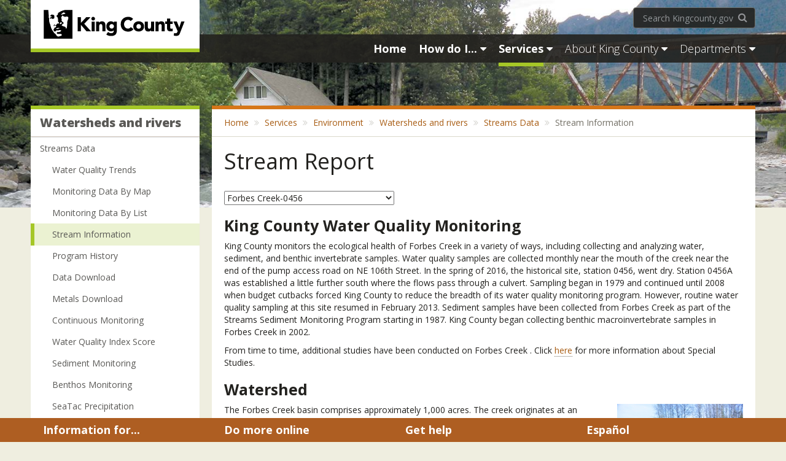

--- FILE ---
content_type: text/html; charset=utf-8
request_url: https://green2.kingcounty.gov/streamsdata/watershedinfo.aspx?Locator=0456
body_size: 98093
content:

<!DOCTYPE html>
<html xmlns="http://www.w3.org/1999/xhtml">
<head>
<meta name="kcmasterpageversion" content="2.1.1.0 G">
    <meta charset="utf-8">
    <title>Stream Report - King County</title>
    <meta name="viewport" content="width=device-width, initial-scale=1.0">
    <meta http-equiv="X-UA-Compatible" content="IE=edge,chrome=1">
    <meta name="Description" content="">
    <meta name="page-owner" content="">
    <meta name="Keywords" content="">
    <meta name="apple-mobile-web-app-capable" content="yes">
    <meta name="apple-touch-fullscreen" content="yes">

    <!-- CustomHead-->
    
            
    <link rel="shortcut icon" type="image/x-icon" href="https://www.kingcounty.gov/favicon.ico">
    <link rel="stylesheet" href="https://www.kingcounty.gov/css/kc-theme-Default.css">   
    <link href="//fonts.googleapis.com/css?family=Open+Sans:300italic,400italic,600italic,700italic,800italic,300,600,700,800,400" rel="stylesheet" type="text/css">
    <script src="https://www.kingcounty.gov/js/vendor/kc-analytics.js"></script>
    <script src="https://www.kingcounty.gov/js/vendor/modernizr-latest.js"></script>   
</head>

  <body>
<!-- Global Alert Goes Here -->
    
        
<!-- End Global Alerts -->

<header class="hidden-print">
    <div id="navbar-bg"></div>
    <!--Lg and md navbar-->
    <div id="nav-lg" class="container hidden-sm hidden-xs">
        <div class="row">
            <div id="nav-left-lg">
                <div id="logo-wrapper"><a href="https://www.kingcounty.gov/">
                    <img id="kc-logo" src="https://www.kingcounty.gov/img/KClogo-horiz-black-lg.gif" alt="King County Logo" class="img-responsive" /></a></div>
            </div>
            <!-- /#nav-logo-lg -->
            <div id="nav-right-lg">
                <div class="row">
                    <div id="lg-search-wrapper" class="navbar-right">
                        <form role="form" accept-charset="UTF-8" action="//www.kingcounty.gov/search" method="get" class="search-form">
                            <label for='lg-search-input' class="sr-only">Search kingcounty.gov</label>
                            <input name="utf8" type="hidden" value="?">
                            <input name="q" id="lg-search-input" placeholder="Search Kingcounty.gov" type="search" class="form-control search-form-text">
                            <button type="submit" class="btn btn-link search-form-btn"><span class="sr-only">Search KingCounty.gov</span><span class="fa fa-search"></span></button>
                        </form>
                    </div>
                    <!-- /#lg-search-wrapper -->
                </div>
                <!-- /.row-->
                <div class="row">
                    <nav id="navbar-full" role="navigation" class="navbar yamm navbar-inverse">
                        <ul class="nav navbar-nav pull-right">
                            <li><a href="https://www.kingcounty.gov/" class="nav-header bold"><span class=""><span id="full-home-text">Home</span><span class="fa fa-home"></span></span></a></li>
                            <li class="dropdown yamm-fw">
                                <a href="https://www.kingcounty.gov/how-do-i" data-toggle="dropdown" class="dropdown-toggle disabled nav-header bold"><span class="">How do I...</span> <span class="fa fa-caret-down"></span></a>
                                <ul class="dropdown-menu">
    <li>
    <div class="yamm-content">
    <div class="row">
    <div class="col-sm-12">
    <div class="call-out-text call-out-text-default"><span class="fa fa-exclamation-circle fa-color-danger" aria-hidden="true"></span> Many King County services are continually adapting because of the COVID-19 pandemic. Each agency will update its pages with current information.</div>
    </div>
    <div class="col-md-4">
    <ul class="list-unstyled">
        <li class="nav-title">Apply for</li>
        <li><a href="https://www.kingcounty.gov/depts/local-services/permits.aspx">Permits</a></li>
        <li><a href="https://www.kingcounty.gov/audience/employees/careers.aspx">Jobs at King County</a></li>
        <li><a href="https://www.kingcounty.gov/depts/regional-animal-services/license-your-pet/purchase-renew-license.aspx">Pet license</a></li>
        <li class="hidden-link"><a href="https://www.kingcounty.gov/services/business/licenses.aspx">Business license</a></li>
        <li class="hidden-link"><a href="https://www.kingcounty.gov/depts/records-licensing/recorders-office/marriage-licensing.aspx">Marriage license</a></li>
        <li><a class="toggle-hidden-links" href="#"><span class="fa fa-ellipsis-h"></span></a></li>
    </ul>
    <ul class="list-unstyled">
        <li class="nav-title">Attend</li>
        <li><a href="https://www.kingcounty.gov/how-do-i/jury-duty.aspx">Jury duty</a></li>
    </ul>
    <ul class="list-unstyled">
        <li class="nav-title">Do business with King County</li>
        <li><a href="https://www.kingcounty.gov/depts/finance-business-operations/procurement/for-business/register.aspx">Register as a supplier</a></li>
        <li><a href="https://www.kingcounty.gov/depts/finance-business-operations/procurement.aspx">View bid &amp; contract opportunities</a></li>
        <li class="hidden-link"><a href="https://kingcounty.diversitycompliance.com/">Find certified small business contractors and suppliers</a></li>
        <li><a class="toggle-hidden-links" href="#"><span class="fa fa-ellipsis-h"></span></a></li>
    </ul>
    <ul class="list-unstyled">
        <li class="nav-title">Look up</li>
        <li><a href="https://www.kingcounty.gov/tools/what-do-i-do-with.aspx">Recycle: What do I do with?</a></li>
        <li><a href="https://www.kingcounty.gov/depts/sheriff/sex-offender-search.aspx">Sex offenders</a></li>
        <li><a href="https://blue.kingcounty.com/Assessor/eRealProperty/default.aspx">Property values</a></li>
        <li class="hidden-link"><a href="https://www.kingcounty.gov/independent/forecasting.aspx">Economic forecast</a></li>
        <li class="hidden-link"><a href="https://www.kingcounty.gov/depts/elections/results.aspx">Election results</a></li>
        <li class="hidden-link"><a href="https://www.kingcounty.gov/depts/finance-business-operations/treasury/property-tax.aspx">Property taxes</a></li>
        <li><a class="toggle-hidden-links" href="#"><span class="fa fa-ellipsis-h"></span></a></li>
    </ul>
    </div>
    <div class="col-md-4">
    <ul class="list-unstyled">
        <li class="nav-title">File</li>
        <li><a href="https://www.kingcounty.gov/courts/clerk/documents/file.aspx">Superior Court documents</a></li>
    </ul>
    <ul class="list-unstyled">
        <li class="nav-title">Get around</li>
        <li><a href="https://www.kingcounty.gov/tools/trip-planner.aspx">Plan a bus trip</a></li>
        <li><a href="https://www.kingcounty.gov/depts/transportation/metro/travel-options/bike.aspx">Travel by bike</a></li>
        <li><a href="https://www.kingcounty.gov/depts/transportation/metro/schedules-maps.aspx">Find a bus schedule</a></li>
        <li class="hidden-link"><a href="https://www.kingcounty.gov/depts/transportation/metro/travel-options/parking.aspx">Find a park &amp; ride</a></li>
        <li class="hidden-link"><a href="https://www.kingcounty.gov/depts/transportation/metro/travel-options/rideshare/programs/carpool.aspx">Explore carpooling options</a></li>
        <li class="hidden-link"><a href="https://www.kingcounty.gov/depts/transportation/water-taxi.aspx">Take a water taxi</a></li>
        <li class="hidden-link"><a href="https://www.kingcounty.gov/depts/transportation/metro/travel-options/accessible/programs.aspx">Find senior transportation</a></li>
        <li><a class="toggle-hidden-links" href="#"><span class="fa fa-ellipsis-h"></span></a></li>
    </ul>
    <ul class="list-unstyled">
        <li class="nav-title">Help for</li>
        <li><a href="https://www.kingcounty.gov/how-do-i/domestic-violence.aspx">Domestic violence</a></li>
        <li><a href="https://www.kingcounty.gov/services/police-safety.aspx">Emergencies</a></li>
        <li><a href="https://www.kingcounty.gov/depts/community-human-services/mental-health-substance-abuse/services/crisis-services.aspx">Crisis</a></li>
        <li class="hidden-link"><a href="https://www.kingcounty.gov/depts/community-human-services/housing/services/homeless-housing.aspx">Homeless</a></li>
        <li class="hidden-link"><a href="https://www.kingcounty.gov/depts/assessor/TaxpayerAssistance/TaxRelief.aspx">Property tax relief</a></li>
        <li class="hidden-link"><a href="https://www.kingcounty.gov/services/rural-services/rural.aspx">Rural residents</a></li>
        <li class="hidden-link"><a href="https://www.kingcounty.gov/depts/community-human-services/veterans.aspx">Veterans</a></li>
        <li><a class="toggle-hidden-links" href="#"><span class="fa fa-ellipsis-h"></span></a></li>
    </ul>
    <ul class="list-unstyled">
        <li class="nav-title">Locate</li>
        <li><a href="//gismaps.kingcounty.gov/ParkFinder/">Parks</a></li>
        <li><a href="https://www.kingcounty.gov/depts/health/locations.aspx">Public health clinics</a></li>
        <li><a href="https://www.kingcounty.gov/depts/local-services/roads/road-closures.aspx">Road projects</a></li>
        <li class="hidden-link"><a href="https://www.kingcounty.gov/depts/local-services/roads/bicycles.aspx">Bike routes</a></li>
        <li class="hidden-link"><a href="https://www.kingcounty.gov/depts/finance-business-operations/treasury/foreclosure.aspx">Foreclosures</a></li>
        <li class="hidden-link"><a href="https://www.kingcounty.gov/services/parks-recreation/parks/trails.aspx">Hiking &amp; biking trails</a></li>
        <li class="hidden-link"><a href="https://www.kingcounty.gov/tools/inmate-lookup.aspx">Jail inmate</a></li>
        <li class="hidden-link"><a href="https://www.kingcounty.gov/tools/parcel-viewer.aspx">Property</a></li>
        <li><a class="toggle-hidden-links" href="#"><span class="fa fa-ellipsis-h"></span></a></li>
    </ul>
    </div>
    <div class="col-md-4">
    <ul class="list-unstyled">
        <li class="nav-title">Pay for</li>
        <li><a href="https://www.kingcounty.gov/depts/health/vital-statistics/birth.aspx">Birth certificate</a></li>
        <li><a href="https://www.kingcounty.gov/depts/finance-business-operations/treasury/property-tax.aspx">Pay or look up property taxes</a></li>
        <li><a href="https://www.kingcounty.gov/depts/records-licensing/recorders-office/marriage-licensing.aspx">Marriage certificate</a></li>
        <li class="hidden-link"><a href="https://www.kingcounty.gov/depts/records-licensing/recorders-office/fees.aspx">Deed</a></li>
        <li class="hidden-link"><a href="https://www.kingcounty.gov/depts/health/vital-statistics/death.aspx">Death certificate</a></li>
        <li class="hidden-link"><a href="https://www.kingcounty.gov/depts/records-licensing/recorders-office/fees.aspx">Title certificate</a></li>
        <li class="hidden-link"><a href="https://www.kingcounty.gov/services/environment/wastewater/capacity-charge.aspx">Sewage treatment capacity charge</a></li>
        <li class="hidden-link"><a href="https://www.kingcounty.gov/payinvoices">Invoice</a></li>
        <li><a class="toggle-hidden-links" href="#"><span class="fa fa-ellipsis-h"></span></a></li>
    </ul>
    <ul class="list-unstyled">
        <li class="nav-title">Register or request</li>
        <li><a href="https://public.govdelivery.com/accounts/WAKING/subscriber/new">Email or text alerts</a></li>
        <li><a href="https://www.kingcounty.gov/depts/elections/how-to-vote/register-to-vote.aspx">To vote</a></li>
        <!--<li><a href="https://www.kingcounty.gov/depts/risk-management/public-records-program.aspx">Public records</a></li>-->
        <li><a href="https://www.kingcounty.gov/services/licenses-permits-records/records/public-records-requests.aspx">Public records</a></li>
        <li class="hidden-link"><a href="https://www.kingcounty.gov/services/business/licenses.aspx">Your business with King County</a></li>
        <li><a class="toggle-hidden-links" href="#"><span class="fa fa-ellipsis-h"></span></a></li>
    </ul>
    <ul class="list-unstyled">
        <li class="nav-title">Report</li>
        <li><a href="https://www.kingcounty.gov/depts/sheriff/on-line-reporting/on-line-reporting.aspx">Crime</a></li>
        <li><a href="https://www.kingcounty.gov/depts/dnrp/solid-waste/programs/litter-dumping/report-dumping.aspx">Illegal dumping</a></li>
        <li><a href="https://www.kingcounty.gov/elected/executive/equity-social-justice/civil-rights/civil-rights-complaint.aspx">Discrimination complaint</a></li>
        <li class="hidden-link"><a href="https://www.kingcounty.gov/depts/health/environmental-health/food-safety/inspection-system/complaints.aspx">Unsafe food handling</a></li>
        <li class="hidden-link"><a href="https://www.kingcounty.gov/depts/dnrp/wtd/response.aspx">Septic or sewer problem</a></li>
        <li class="hidden-link"><a href="https://www.kingcounty.gov/tools/contact-us.aspx">Other problems or complaints</a></li>
        <li><a class="toggle-hidden-links" href="#"><span class="fa fa-ellipsis-h"></span></a></li>
    </ul>
    <ul class="list-unstyled">
        <li class="nav-title">Do more online</li>
        <li><a href="https://www.kingcounty.gov/tools/trip-planner.aspx">Metro Trip Planner</a></li>
        <li><a href="https://www.kingcounty.gov/tools/parcel-viewer.aspx">Parcel viewer property information</a></li>
        <li><a href="https://www.kingcounty.gov/tools/inmate-lookup.aspx">Jail inmate lookup</a></li>
        <li><a class="btn btn nav-dropdown-btn btn-block" href="https://www.kingcounty.gov/how-do-i.aspx">More tasks</a></li>
    </ul>
    </div>
    </div>
    </div>
    </li>
</ul>
                            </li>
                            <li class="dropdown yamm-fw">
                                <a href="https://www.kingcounty.gov/services" data-toggle="dropdown" class="dropdown-toggle disabled nav-header bold"><span class="active">Services</span> <span class="fa fa-caret-down"></span></a>
                                <ul class="dropdown-menu">
                                        <li>
                                            <div class="yamm-content">
                                                <div class="row">
                                                    <div class="col-sm-12">
                                                        <div class="call-out-text call-out-text-default"><span class="fa fa-exclamation-circle fa-color-danger" aria-hidden="true"></span> With restrictions about COVID-19 rapidly changing, please check with individual departments to be sure a building is open before you seek in-person service. Also, some downtown buildings are not open to the public due to a project to close the Administration Building and relocate the agencies affected. This project will continue at least through the end of 2021.</div>
                                                    </div>
                                                    <div class="col-md-6">
                                                        <ul class="list-unstyled">
                                                            <li><a href="https://www.kingcounty.gov/services/animals-pets">Animals &amp; pets</a></li>
                                                            <li><a href="https://www.kingcounty.gov/services/arts-culture">Arts &amp; culture</a></li>
                                                            <li><a href="https://www.kingcounty.gov/depts/health/vital-statistics.aspx">Birth &amp; death records</a></li>
                                                            <li><a href="https://www.kingcounty.gov/services/business">Business</a></li>
                                                            <li><a href="https://www.kingcounty.gov/services/codes-laws">Codes &amp; laws</a></li>
                                                            <li><a href="https://www.kingcounty.gov/services/courts">Courts</a></li>
                                                            <li><a href="https://www.kingcounty.gov/services/emergencies">Emergencies</a></li>
                                                            <li><a href="https://www.kingcounty.gov/services/environment">Environment</a></li>
                                                            <li><a href="https://www.kingcounty.gov/services/health">Health</a></li>
                                                           <li><a href="https://www.kingcounty.gov/services/home-property">Home &amp; property</a></li>
                                                            <li><a href="https://www.kingcounty.gov/services/jails">Jails</a></li>
                                                        </ul>
                                                    </div>
                                                   <div class="col-md-6">   
                                                        <ul class="list-unstyled">
                                                            <li><a href="https://www.kingcounty.gov/services/jobs-training">Jobs &amp; training</a></li>
                                                            <li><a href="https://www.kingcounty.gov/services/licenses-permits-records">Licenses, permits &amp; records</a></li>
                                                            <li><a href="https://www.kingcounty.gov/services/parks-recreation">Parks &amp; recreation</a></li>
                                                            <li><a href="https://www.kingcounty.gov/services/police-safety">Police &amp; safety</a></li>
                                                            	    <li><a href="https://www.kingcounty.gov/services/data">Public Data</a></li>
                                                            <li><a href="https://www.kingcounty.gov/services/recycling-garbage">Recycling &amp; garbage</a></li>
                                                            <li><a href="https://www.kingcounty.gov/services/rural">Rural services</a></li>
                                                            <li><a href="https://www.kingcounty.gov/services/social-services">Social services</a></li>
                                                            <li><a href="https://www.kingcounty.gov/services/transportation-roads">Transportation &amp; roads</a></li>
                                                            <li><a href="https://www.kingcounty.gov/services/voting-elections">Voting &amp; elections</a></li>
                                                            <li><a href="https://www.kingcounty.gov/services/volunteer">Volunteer</a></li>
                                                          
                                                        </ul>
                                                    </div>
                                               </div>
                                            </div>
                                        </li>
                                    </ul>
                            </li>
                            <li class="dropdown yamm-fw">
                                <a href="https://www.kingcounty.gov/about" data-toggle="dropdown" class="dropdown-toggle disabled nav-header"><span class="">About King County</span> <span class="fa fa-caret-down"></span></a>
                                <ul class="dropdown-menu">
    <li>
    <div class="yamm-content">
    <div class="row">
    <div class="col-md-6">
    <ul class="list-unstyled">
        <li><a href="https://www.kingcounty.gov/services/customer-service.aspx">Contact us</a></li>
        <li><a href="https://www.kingcounty.gov/elected.aspx">Elected officials</a></li>
        <li><a href="https://www.kingcounty.gov/elected/executive/equity-social-justice.aspx">Equity &amp; social justice</a></li>
        <li><a href="https://www.kingcounty.gov/services/jobs-training.aspx">Jobs &amp; training</a></li>
        <li><a href="https://www.kingcounty.gov/about/news.aspx">News &amp; events</a></li>
    </ul>
    </div>
    <div class="col-md-6">
    <ul class="list-unstyled">
        <li><a href="https://www.kingcounty.gov/about/region/maps.aspx">Maps</a></li>
        <li><a href="https://www.kingcounty.gov/depts/executive/performance-strategy-budget/regional-planning/Demographics.aspx">Data and statistics</a></li>
        <li><a href="https://www.kingcounty.gov/employees.aspx">King County Employees</a></li>
        <li><a href="https://www.kingcounty.gov/depts/executive/performance-strategy-budget/performance-strategy/Strategic-Planning.aspx">Vision &amp; strategic plan</a></li>
        <li><a class="btn nav-dropdown-btn btn-block" href="https://www.kingcounty.gov/about.aspx">More information</a></li>
    </ul>
    </div>
    </div>
    </div>
    </li>
</ul>
                            </li>
                            <li class="dropdown yamm-fw">
                                <a href="https://www.kingcounty.gov/depts" data-toggle="dropdown" class="dropdown-toggle disabled nav-header"><span class="">Departments</span> <span class="fa fa-caret-down"></span></a>
                                <ul class="dropdown-menu">
    <li>
     <div class="yamm-content">
        <div class="row">
            <div class="col-md-4">
             <ul class="list-unstyled">
                <li><a href="https://www.kingcounty.gov/courts/detention">Adult &amp; Juvenile Detention</a></li>
               <li><a href="https://www.kingcounty.gov/depts/assessor">Assessor</a></li>
               <li><a href="https://www.kingcounty.gov/depts/auditor">Auditor</a></li>
               <li><a href="https://www.kingcounty.gov/independent/board-of-appeals/about">Board of Appeals/Equalization</a></li>
               <li><a href="https://www.kingcounty.gov/depts/community-human-services">Community &amp; Human Services</a></li>
               <li><a href="https://www.kingcounty.gov/council">Council</a></li>
               <li><a href="https://www.kingcounty.gov/courts/district-court">District Court</a></li>
               <li><a href="https://www.kingcounty.gov/independent/forecasting">Economic &amp; Financial Analysis</a></li>
               <li><a href="https://www.kingcounty.gov/depts/elections">Elections</a></li>
           </ul>
       </div>
       <div class="col-md-4">
        <ul class="list-unstyled">
            <li><a href="https://www.kingcounty.gov/exec">Executive Office</a></li>
            <li><a href="https://www.kingcounty.gov/depts/executive-services">Executive Services</a></li>
            <li><a href="https://www.kingcounty.gov/independent/hearing-examiner">Hearing Examiner</a></li>
            <li><a href="https://www.kingcounty.gov/depts/human-resources">Human Resources</a></li>
            <li><a href="https://www.kingcounty.gov/depts/it">Information Technology</a></li>
            <li><a href="https://www.kingcounty.gov/depts/KCTV">King County TV</a></li>
             <li><a href="https://www.kingcounty.gov/depts/local-services.aspx">Local Services</a></li>
            <li><a href="https://www.kingcounty.gov/independent/law-enforcement-oversight">Law Enforcement Oversight</a></li>
            <li><a href="https://www.kingcounty.gov/depts/transportation/metro">Metro</a></li>
            <li><a href="https://www.kingcounty.gov/environment/dnrp">Natural Resources &amp; Parks</a></li>
            <li><a href="https://www.kingcounty.gov/independent/ombudsman">Ombuds and Office of Public Complaints</a></li>
        </ul>
    </div>

    <div class="col-md-4">
     <ul class="list-unstyled">
        <li><a href="https://www.kingcounty.gov/depts/local-services/permits">Permits</a></li>
        <li><a href="https://www.kingcounty.gov/depts/prosecutor">Prosecuting Attorney</a></li>
        <li><a href="https://www.kingcounty.gov/depts/public-defense">Public Defense</a></li>
        <li><a href="https://www.kingcounty.gov/depts/health">Public Health</a></li>
        <li><a href="https://www.kingcounty.gov/depts/sheriff" >Sheriff</a></li>
        <li><a href="https://www.kingcounty.gov/courts/superior-court">Superior Court</a></li>
        <li><a href="https://www.kingcounty.gov/courts/clerk.aspx">Superior Court Clerk's Office (DJA)</a></li>
        <li><a href="https://www.kingcounty.gov/depts/transportation">Transportation</a></li>
        <li><a href="https://www.kingcounty.gov/independent/property-tax-advisor">Tax Advisor</a></li>
        <li><a href="https://www.kingcounty.gov/depts" class="btn nav-dropdown-btn btn-block">More departments</a></li>
    </ul>
</div>
</div>
</div>
</li>
</ul>                                    
                            </li>
                        </ul>
                    </nav>
                </div>
            </div>
        </div>
    </div>
    <!-- SM NAVBAR -->
    <nav id="nav-sm" role="navigation" class="navbar navbar-inverse yamm">
        <div class="container visible-sm">
            <div class="navbar-header remove-border-bottom">
                <a href="https://www.kingcounty.gov/">
                    <img src="https://www.kingcounty.gov/img/KClogo-horiz-white-sm-xs.png" alt="King County logo" class="img-responsive"></a>
            </div>
            <ul class="nav navbar-nav navbar-right">
                <li><a href="https://www.kingcounty.gov/" class="nav-header"><span class="fa fa-home"></span></a></li>
                <li class="dropdown yamm-fw">
                    <a href="https://www.kingcounty.gov/how-do-i" data-toggle="dropdown" class="dropdown-toggle disabled nav-header bold"><span>How do I...</span><span class="fa fa-caret-down"></span></a>
                    <ul class="dropdown-menu">
    <li>
    <div class="yamm-content">
    <div class="row">
         <div class="col-sm-12">
                                                        <div class="call-out-text call-out-text-default"><span class="fa fa-exclamation-circle fa-color-danger" aria-hidden="true"></span> Many King County services are continually adapting because of the COVID-19 pandemic. Each agency will update its pages with current information.</div>
                                                    </div>
    <div class="col-sm-4">
    <ul class="list-unstyled">
        <li class="nav-title">Apply for</li>
        <li><a href="https://www.kingcounty.gov/depts/local-services/permits">Permits</a></li>
        <li><a href="https://www.kingcounty.gov/jobs.aspx">Jobs at King County</a></li>
        <li class="hidden-link" style="display: none;"><a href="https://www.kingcounty.gov/depts/regional-animal-services/license-your-pet/purchase-renew-license.aspx">Pet license</a></li>
        <li class="hidden-link" style="display: none;"><a href="https://www.kingcounty.gov/services/business/licenses.aspx">Business license</a></li>
        <li class="hidden-link" style="display: none;"><a href="https://www.kingcounty.gov/depts/records-licensing/recorders-office/marriage-licensing.aspx">Marriage license</a></li>
        <li><a href="#" class="toggle-hidden-links"><span class="fa fa-ellipsis-h"></span></a></li>
    </ul>
    <ul class="list-unstyled">
        <li class="nav-title">Attend</li>
        <li><a href="https://www.kingcounty.gov/how-do-i/jury-duty.aspx">Jury duty</a></li>
    </ul>
    <ul class="list-unstyled">
        <li class="nav-title">Do business with King County</li>
        <li><a href="https://www.kingcounty.gov/depts/finance-business-operations/procurement/for-business/register.aspx">Register as a supplier</a></li>
        <li><a href="https://www.kingcounty.gov/depts/finance-business-operations/procurement.aspx">View bid &amp; contract opportunities</a></li>
        <li class="hidden-link" style="display: none;"><a href="https://kingcounty.diversitycompliance.com/">Find certified small business contractors and suppliers</a></li>
        <li><a href="#" class="toggle-hidden-links" title="Show more"><span class="fa fa-ellipsis-h"></span></a></li>
    </ul>
    <ul class="list-unstyled">
        <li class="nav-title">Look up</li>
        <li><a href="https://www.kingcounty.gov/tools/what-do-i-do-with.aspx">Recycle: What do I do with?</a></li>
        <li><a href="https://www.kingcounty.gov/depts/sheriff/sex-offender-search.aspx">Sex offenders</a></li>
        <li class="hidden-link" style="display: none;"><a href="https://www.kingcounty.gov/tools/property-values.aspx">Property values</a></li>
        <li class="hidden-link" style="display: none;"><a href="https://www.kingcounty.gov/independent/forecasting.aspx">Economic forecast</a></li>
        <li class="hidden-link" style="display: none;"><a href="https://www.kingcounty.gov/depts/elections/results.aspx">Election results</a></li>
        <li class="hidden-link" style="display: none;"><a href="https://www.kingcounty.gov/depts/finance-business-operations/treasury/property-tax.aspx">Property tax</a></li>
        <li><a href="#" class="toggle-hidden-links"><span class="fa fa-ellipsis-h"></span></a></li>
    </ul>
    </div>
    <div class="col-sm-4">
    <ul class="list-unstyled">
        <li class="nav-title">File</li>
        <li><a href="https://www.kingcounty.gov/courts/clerk/documents/file.aspx">Superior Court documents</a></li>
    </ul>
    <ul class="list-unstyled">
        <li class="nav-title">Get around</li>
        <li><a href="https://www.kingcounty.gov/tools/trip-planner.aspx">Plan a bus trip</a></li>
        <li class="hidden-link" style="display: none;"><a href="https://www.kingcounty.gov/depts/transportation/metro/travel-options/bike.aspx">Travel by bike</a></li>
        <li><a href="https://www.kingcounty.gov/depts/transportation/metro/schedules-maps.aspx">Find a bus schedule</a></li>
        <li class="hidden-link" style="display: none;"><a href="https://www.kingcounty.gov/depts/transportation/metro/travel-options/parking.aspx">Find a park &amp; ride</a></li>
        <li class="hidden-link" style="display: none;"><a href="https://www.kingcounty.gov/depts/transportation/metro/travel-options/rideshare/programs/carpool.aspx">Explore carpooling options</a></li>
        <li class="hidden-link" style="display: none;"><a href="https://www.kingcounty.gov/depts/transportation/water-taxi.aspx">Take a water taxi</a></li>
        <li class="hidden-link" style="display: none;"><a href="https://www.kingcounty.gov/depts/transportation/metro/travel-options/accessible/programs.aspx">Find senior transportation</a></li>
        <li><a href="#" class="toggle-hidden-links"><span class="fa fa-ellipsis-h"></span></a></li>
    </ul>
    <ul class="list-unstyled">
        <li class="nav-title">Help for</li>
        <li><a href="https://www.kingcounty.gov/how-do-i/domestic-violence.aspx">Domestic violence</a></li>
        <li><a href="https://www.kingcounty.gov/services/police-safety.aspx">Emergencies</a></li>
        <li class="hidden-link" style="display: none;"><a href="https://www.kingcounty.gov/depts/community-human-services/mental-health-substance-abuse/services/crisis-services.aspx">Crisis</a></li>
        <li class="hidden-link" style="display: none;"><a href="https://www.kingcounty.gov/depts/community-human-services/housing/services/homeless-housing.aspx">Homeless</a></li>
        <li class="hidden-link" style="display: none;"><a href="https://www.kingcounty.gov/depts/assessor/TaxpayerAssistance/TaxRelief.aspx">Property tax relief</a></li>
        <li class="hidden-link" style="display: none;"><a href="https://www.kingcounty.gov/services/rural.aspx">Rural residents</a></li>
        <li class="hidden-link" style="display: none;"><a href="https://www.kingcounty.gov/depts/community-human-services/veterans.aspx">Veterans</a></li>
        <li><a href="#" class="toggle-hidden-links"><span class="fa fa-ellipsis-h"></span></a></li>
    </ul>
    <ul class="list-unstyled">
        <li class="nav-title">Locate</li>
        <li><a href="//gismaps.kingcounty.gov/ParkFinder/">Parks</a></li>
        <li><a href="https://www.kingcounty.gov/depts/health/locations.aspx">Public health clinics</a></li>
        <li class="hidden-link" style="display: none;"><a href="https://www.kingcounty.gov/depts/transportation/roads/road-closures.aspx">Road projects</a></li>
        <li class="hidden-link" style="display: none;"><a href="https://www.kingcounty.gov/depts/transportation/roads/bicycles.aspx">Bike routes</a></li>
        <li class="hidden-link" style="display: none;"><a href="https://www.kingcounty.gov/depts/finance-business-operations/treasury/foreclosure.aspx">Foreclosures</a></li>
        <li class="hidden-link" style="display: none;"><a href="https://www.kingcounty.gov/services/parks-recreation/parks/trails.aspx">Hiking &amp; biking trails</a></li>
        <li class="hidden-link" style="display: none;"><a href="https://www.kingcounty.gov/tools/inmate-lookup.aspx">Jail inmate</a></li>
        <li class="hidden-link" style="display: none;"><a href="https://www.kingcounty.gov/tools/parcel-viewer.aspx">Property</a></li>
        <li><a href="#" class="toggle-hidden-links"><span class="fa fa-ellipsis-h"></span></a></li>
    </ul>
    </div>
    <div class="col-sm-4">
    <ul class="list-unstyled">
        <li class="nav-title">Pay for</li>
        <li><a href="https://www.kingcounty.gov/depts/health/vital-statistics/birth.aspx">Birth certificate</a></li>
        <li><a href="https://www.kingcounty.gov/depts/finance-business-operations/treasury/property-tax.aspx">Pay or look up property taxes</a></li>
        <li class="hidden-link" style="display: none;"><a href="https://www.kingcounty.gov/depts/records-licensing/recorders-office/marriage-licensing.aspx">Marriage certificate</a></li>
        <li class="hidden-link" style="display: none;"><a href="https://www.kingcounty.gov/depts/records-licensing/recorders-office/fees.aspx">Deed</a></li>
        <li class="hidden-link" style="display: none;"><a href="https://www.kingcounty.gov/depts/health/vital-statistics/death.aspx">Death certificate</a></li>
        <li class="hidden-link" style="display: none;"><a href="https://www.kingcounty.gov/depts/records-licensing/recorders-office/fees.aspx">Title certificate</a></li>
        <li class="hidden-link" style="display: none;"><a href="https://www.kingcounty.gov/services/environment/wastewater/capacity-charge.aspx">Sewage treatment capacity charge</a></li>
        <li class="hidden-link" style="display: none;"><a href="https://www.kingcounty.gov/payinvoices">Invoice</a></li>
        <li><a href="#" class="toggle-hidden-links"><span class="fa fa-ellipsis-h"></span></a></li>
    </ul>
    <ul class="list-unstyled">
        <li class="nav-title">Register or request</li>
        <li><a href="https://public.govdelivery.com/accounts/WAKING/subscriber/new">Email or text alerts</a></li>
        <li><a href="https://www.kingcounty.gov/depts/elections/how-to-vote/register-to-vote.aspx">To vote</a></li>
        <!--<li class="hidden-link" style="display: none;"><a href="https://www.kingcounty.gov/depts/risk-management/public-records-program.aspx">Public records</a></li>-->
        <li><a href="https://www.kingcounty.gov/services/licenses-permits-records/records/public-records-requests.aspx">Public Records</a></li>
        <li class="hidden-link" style="display: none;"><a href="https://www.kingcounty.gov/services/business/licenses.aspx">Your business with King County</a></li>
        <li><a href="#" class="toggle-hidden-links"><em class="fa fa-ellipsis-h"></em></a></li>
    </ul>
    <ul class="list-unstyled">
        <li class="nav-title">Report</li>
        <li><a href="https://www.kingcounty.gov/depts/sheriff/on-line-reporting/on-line-reporting.aspx">Crime</a></li>
        <li><a href="https://www.kingcounty.gov/depts/dnrp/solid-waste/programs/litter-dumping/report-dumping.aspx">Illegal dumping</a></li>
        <li class="hidden-link" style="display: none;"><a href="https://www.kingcounty.gov/elected/executive/equity-social-justice/civil-rights/civil-rights-complaint.aspx">Discrimination complaint</a></li>
        <li class="hidden-link" style="display: none;"><a href="https://www.kingcounty.gov/depts/health/environmental-health/food-safety/inspection-system/complaints.aspx">Unsafe food handling</a></li>
        <li class="hidden-link" style="display: none;"><a href="https://www.kingcounty.gov/depts/dnrp/wtd/response.aspx">Septic or sewer problem</a></li>
        <li class="hidden-link" style="display: none;"><a href="https://www.kingcounty.gov/tools/contact-us.aspx">Other problems or complaints</a></li>
        <li><a href="#" class="toggle-hidden-links"><span class="fa fa-ellipsis-h"></span></a></li>
    </ul>
    <ul class="list-unstyled">
        <li class="nav-title">Do more online</li>
        <li><a href="https://www.kingcounty.gov/tools/trip-planner.aspx">Metro Trip Planner</a></li>
        <li><a href="https://www.kingcounty.gov/tools/parcel-viewer.aspx">Parcel viewer property information</a></li>
        <li><a href="https://www.kingcounty.gov/tools/inmate-lookup.aspx">Jail inmate lookup</a></li>
        <li><a href="https://www.kingcounty.gov/how-do-i.aspx" class="btn btn nav-dropdown-btn btn-block">More tasks</a></li>
    </ul>
    </div>
    </div>
    </div>
    </li>
</ul>
                </li>
                <li class="dropdown yamm-fw">
                    <a href="https://www.kingcounty.gov/services" data-toggle="dropdown" class="dropdown-toggle disabled nav-header bold">Services <span class="fa fa-caret-down"></span></a>
                    <ul class="dropdown-menu">
                            <li>
                                <div class="yamm-content">
                                    <div class="row">
                                         <div class="col-sm-12">
                                                       <div class="call-out-text call-out-text-default"><span class="fa fa-exclamation-circle fa-color-danger" aria-hidden="true"></span> With restrictions about COVID-19 rapidly changing, please check with individual departments to be sure a building is open before you seek in-person service. Also, some downtown buildings are not open to the public due to a project to close the Administration Building and relocate the agencies affected. This project will continue at least through the end of 2021.</div>
                                                    </div>
                                        <div class="col-sm-6">
                                            <ul class="list-unstyled">
                                                <li><a href="https://www.kingcounty.gov/services/animals-pets" >Animals &amp; pets</a></li>
                                                <li><a href="https://www.kingcounty.gov/services/arts-culture">Arts &amp; culture</a></li>
                                                <li><a href="https://www.kingcounty.gov/depts/health/vital-statistics.aspx">Birth &amp; death records</a></li>
                                                <li><a href="https://www.kingcounty.gov/services/business">Business</a></li>
                                                <li><a href="https://www.kingcounty.gov/services/codes-laws">Codes &amp; laws</a></li>
                                                <li><a href="https://www.kingcounty.gov/services/courts">Courts</a></li>
                                                <li><a href="https://www.kingcounty.gov/services/emergencies">Emergencies</a></li>
                                                <li><a href="https://www.kingcounty.gov/services/environment">Environment</a></li>
                                                <li><a href="https://www.kingcounty.gov/services/health">Health</a></li>
                                               <li><a href="https://www.kingcounty.gov/services/home-property">Home &amp; property</a></li>
                                                <li><a href="https://www.kingcounty.gov/services/jails">Jails</a></li>
                                            </ul>
                                        </div>
                                       <div class="col-sm-6">   
                                            <ul class="list-unstyled">
                                                <li><a href="https://www.kingcounty.gov/services/jobs-training">Jobs &amp; training</a></li>
                                                <li><a href="https://www.kingcounty.gov/services/licenses-permits-records">Licenses, permits &amp; records</a></li>
                                                <li><a href="https://www.kingcounty.gov/services/parks-recreation">Parks &amp; recreation</a></li>
                                                <li><a href="https://www.kingcounty.gov/services/police-safety">Police &amp; safety</a></li>
                                                	    <li><a href="https://www.kingcounty.gov/services/data">Public Data</a></li>
                                                <li><a href="https://www.kingcounty.gov/services/recycling-garbage">Recycling &amp; garbage</a></li>
                                                <li><a href="https://www.kingcounty.gov/services/rural">Rural services</a></li>
                                                <li><a href="https://www.kingcounty.gov/services/social-services">Social services</a></li>
                                                <li><a href="https://www.kingcounty.gov/services/transportation-roads">Transportation &amp; roads</a></li>
                                                <li><a href="https://www.kingcounty.gov/services/voting-elections">Voting &amp; elections</a></li>
                                                <li><a href="https://www.kingcounty.gov/services/volunteer">Volunteer</a></li>
                                               <li>
                                                    
                                               </li>
                                            </ul>
                                        </div>
                                   </div>
                                </div>
                            </li>
                        </ul>
                        
                </li>
                <li class="dropdown yamm-fw">
                    <a href="#" data-toggle="dropdown" class="nav-header disabled dropdown-toggle">More <span class="fa fa-caret-down"></span></a>
                    <ul class="dropdown-menu">
                        <li>
                            <div class="yamm-content">
                                <div class="row">
                                    <div class="col-sm-4">
                                        <ul class="list-unstyled">
                                            <li class="nav-title"><a href="https://www.kingcounty.gov/about">About King County</a></li>
                                            <li><a href="https://www.kingcounty.gov/tools/contact-us">Contact us</a></li>
                                            <li><a href="https://www.kingcounty.gov/elected">Elected officials</a></li>
                                            <li><a href="https://www.kingcounty.gov/elected/executive/equity-social-justice.aspx">Equity &amp; social justice</a></li>

                                            <li><a href="https://www.kingcounty.gov/services/jobs-training.aspx">Jobs &amp; training</a></li>
                                            <li><a href="https://www.kingcounty.gov/about/news.aspx">News &amp; events</a></li>
                                            <li><a href="https://www.kingcounty.gov/about/region/maps.aspx">Maps</a></li>
                                            <li><a href="https://www.kingcounty.gov/depts/executive/performance-strategy-budget/regional-planning/Demographics">Data and statistics</a></li>
                                            <li><a href="https://www.kingcounty.gov/audience/employees.aspx">King County Employees</a></li>
                                            <li><a href="https://www.kingcounty.gov/about/vision-strategic.aspx">Vision &amp; strategic plan</a></li>
											<li><a href="https://www.kingcounty.gov/about" class="btn nav-dropdown-btn btn-block">More about King County</a></li>
                                        </ul>
                                    </div>
                                    <div class="col-sm-8">
                                        <div class="row">
                                            <div class="col-sm-12">
                                                <ul class="list-unstyled">
                                                    <li class="nav-title">Departments</li>
                                                </ul>
                                            </div>
                                            <div class="col-sm-6">
                                                <ul class="list-unstyled">
                                                    <li><a href="https://www.kingcounty.gov/depts/jails">Adult &amp; Juvenile Detention</a></li>
                                                    <li><a href="https://www.kingcounty.gov/depts/assessor">Assessor</a></li>
                                                    <li><a href="https://www.kingcounty.gov/depts/community-human-services">Community &amp; Human Services</a></li>
                                                    <li><a href="https://www.kingcounty.gov/council">Council</a></li>
                                                    <li><a href="https://www.kingcounty.gov/courts/district-court">District Court</a></li>
                                                    <li><a href="https://www.kingcounty.gov/depts/elections">Elections</a></li>
                                                    <li><a href="https://www.kingcounty.gov/elected/executive">Executive Office</a></li>
                                                    <li><a href="https://www.kingcounty.gov/depts/executive-services.aspx">Executive Services</a></li>
                                                    <li><a href="https://www.kingcounty.gov/depts/kctv">King County TV</a></li>
                                                    <li><a href="https://www.kingcounty.gov/depts/local-services/">Local Services</a></li>
													<li><a href="//metro.kingcounty.gov">Metro</a></li>
                                                    <li><a href="https://www.kingcounty.gov/depts/dnrp">Natural Resources &amp; Parks</a></li>
                                                </ul>
                                            </div>
                                            <div class="col-sm-6">
                                                <ul class="list-unstyled">
                                                    <li><a href="https://www.kingcounty.gov/depts/local-services/permits">Permits</a></li>
                                                    <li><a href="https://www.kingcounty.gov/depts/prosecutor">Prosecuting Attorney</a></li>
                                                    <li><a href="https://www.kingcounty.gov/courts/public-defense">Public Defense</a></li>
                                                    <li><a href="https://www.kingcounty.gov/depts/health.aspx">Public Health</a></li>
                                                    <li><a href="https://www.kingcounty.gov/depts/sheriff">Sheriff</a></li>
                                                    <li><a href="https://www.kingcounty.gov/courts/superior-court">Superior Court</a></li>
                                                    <li><a href="https://www.kingcounty.gov/courts/clerk.aspx">Superior Court Clerk's Office (DJA)</a></li>
                                                    <li><a href="https://www.kingcounty.gov/depts/transportation/">Transportation</a></li>
                                                    <li><a href="https://www.kingcounty.gov/independent/property-tax-advisor.aspx">Tax Advisor</a></li>
                                                    <li><a href="https://www.kingcounty.gov/depts" class="btn nav-dropdown-btn btn-block">More departments</a></li>
                                                </ul>
                                            </div>
                                        </div>
                                    </div>
                                </div>
                            </div>
                        </li>
                    </ul>
                </li>
                <li class="dropdown yamm-fw">
                    <a href="#" data-toggle="dropdown" class="nav-header disabled dropdown-toggle"><span class="fa fa-search"></span></a>
                    <ul class="dropdown-menu">
                        <li>
                                <div class="yamm-content">
                                    <div class="row">
                                        <div class="col-sm-6">
                                            <ul class="list-unstyled">
                                                <li><a href="//directory.kingcounty.gov/EmpSearch.asp">Staff directory</a></li>
                                                <li><a href="https://www.kingcounty.gov/depts/records-licensing/recorders-office/records-search">Records search</a></li>
                                                <li><a href="//aqua.kingcounty.gov/mkcc/legislation/">Legislation search</a></li>
                                                <li><a href="https://www.kingcounty.gov/tools/property-values/">Property search</a></li>
                                            </ul>
                                        </div>
                                        <div class="col-sm-6">
                                             <form action="/search" class="search-form" method="get">
                                                <label class="sr-only" for="sm-search-input">Search kingcounty.gov</label>
                                                <input name="utf8" type="hidden" value="&#x2713;" />
                                                <input id="sm-search-input" class="form-control search-form-text"  name="q" placeholder="Search Kingcounty.gov" type="search" />
                                                <!--fix this-->
                                                <button type="submit" class="btn btn-link search-form-btn"><span class="fa fa-search"></span></button>
                                               
                                            </form>
                                        </div>
                                        
                                    </div>
                                </div>
                            </li>
                    </ul>
                   
                </li>
            </ul>
        </div>
    </nav>
    <!-- XS NAVBAR -->
    <nav id="nav-xs" role="navigation" class="navbar navbar-inverse">
        <div class="container visible-xs">
          <div class="navbar-header remove-border-bottom">
            <button type="button" data-toggle="collapse" data-target="#navbar-dropdown-xs" class="navbar-toggle"><span class="sr-only">Toggle navigation</span><span class="fa fa-search fa-2x"></span></button><a href="https://www.kingcounty.gov/"><img src="https://www.kingcounty.gov/img/KClogo-horiz-white-sm-xs.png" alt="King County logo" class="img-responsive"></a>
            <button id="nav-search-btn-xs" type="button" data-toggle="collapse" data-target="#navbar-dropdown-xs" class="navbar-toggle"><span class="sr-only">Toggle navigation</span><span class="fa fa-bars fa-2x"></span></button>
          </div>
          <div id="navbar-dropdown-xs" class="collapse navbar-collapse">
            <form role="search" action="//www.kingcounty.gov/search" method="get" accept-charset="UTF-8" class="navbar-form search-form">
              <label for="xs-search-input" class="sr-only">Search kingcounty.gov</label>
              <input name="utf8" type="hidden" value="?">
              <input type="text" id='xs-search-input' name="q" placeholder="Search Kingcounty.gov" class="form-control">
              <button type="submit" class="btn btn-link search-form-btn"><span class="fa fa-search"></span></button>
            </form>
            <ul class="nav navbar-nav">
              <li><a href="https://www.kingcounty.gov/"><span>Home</span></a></li>
              <li><a href="https://www.kingcounty.gov/how-do-i"><span>How Do I...</span></a></li>
              <li><a href="https://www.kingcounty.gov/services"><span>Services</span></a></li>
              <li><a href="https://www.kingcounty.gov/about">About King County</a></li>
              <li><a href="https://www.kingcounty.gov/depts">Departments</a></li>
            </ul>
          </div>
        </div>
      </nav>
</header>


<!-- MAIN CONTENT -->
<div id="main-content">
    <!-- MOBILE IMAGE IS OPTIONAL -->
    <img id="mobile-bg" src="" alt="background image" aria-hidden="true" class="visible-xs img-responsive hidden-print" />
    <div class="container">
        <img id="logo-img-print" src="https://www.kingcounty.gov/img/KClogo-horiz-black-lg.gif" alt="King County logo" class="visible-print">
        <div class="row row-offcanvas row-offcanvas-left">

            
                
                <!-- SIDENAV -->
                <div class="col-sm-4 col-md-3 sidebar-offcanvas hidden-print" id="sidebar" role="navigation">
                    <a href="#main-content-sr" class="sr-only skip-contents">Skip to main content</a>
                    
        <div class="panel panel-default">
            <div class="panel-heading">
                <div class="list-group">
                    <a href="https://www.kingcounty.gov/services/environment/watersheds.aspx" class="  no-subsite list-group-item" title="Watersheds and rivers">Watersheds and rivers</a>
                                        
                </div>
            </div>
        
            <div class="panel-body">
                
    
        <div class='list-group ' id=''><a class="list-group-item " title="Streams Monitoring Home" href="//green2.kingcounty.gov/streamsdata/Default.aspx">Streams Data </a><div class='list-group collapsed ' id=''><a class="list-group-item " title="Water Quality Long-Term Trends in Streams and Rivers 1971-2007" href="https://www.kingcounty.gov/services/environment/watersheds/streams-data/Trends.aspx">Water Quality Trends </a><a class="list-group-item " title="Streams Water Quality Monitoring Data" href="//green2.kingcounty.gov/streamsdata/Data.aspx">Monitoring Data By Map </a><a class="list-group-item " title="Streams Water Quality Monitoring Data" href="//green2.kingcounty.gov/streamsdata/StreamList.aspx">Monitoring Data By List </a><a class="list-group-item active" title="Stream Report" href="//green2.kingcounty.gov/streamsdata/WaterShedInfo.aspx">Stream Information </a><div class='list-group collapsed ' id=''></div><a class="list-group-item " title="History of Stream and River Monitoring Program" href="https://www.kingcounty.gov/services/environment/watersheds/streams-data/History.aspx">Program History </a><a class="list-group-item " title="Streams Data Download" href="//green2.kingcounty.gov/streamsdata/DataDownload.aspx">Data Download </a><a class="list-group-item " title="Metals Download" href="//green2.kingcounty.gov/streamsdata/MetalsDownload.aspx">Metals Download </a><a class="list-group-item " title="Continuous Temperature Monitoring" href="//green2.kingcounty.gov/streamsdata/TemperatureMonitoring.aspx">Continuous Monitoring </a><a class="list-group-item " title="Water Quality Index for Streams and Rivers" href="https://www.kingcounty.gov/services/environment/watersheds/streams-data/water-quality-index.aspx">Water Quality Index Score </a><a class="list-group-item " title="Sediment Monitoring for Streams and Rivers" href="//green2.kingcounty.gov/streamsdata/Sediment.aspx">Sediment Monitoring </a><a class="list-group-item " title="Benthos Monitoring" href="//green2.kingcounty.gov/streamsdata/Benthos.aspx">Benthos Monitoring </a><a class="list-group-item " title="SeaTac Precipitation" href="https://www.kingcounty.gov/services/environment/watersheds/streams-data/SeaTac-Precip.aspx">SeaTac Precipitation </a><a class="list-group-item " title="Glossary" href="https://www.kingcounty.gov/services/environment/watersheds/streams-data/Glossary.aspx">Glossary </a><a class="list-group-item " title="Streams Technical References" href="https://www.kingcounty.gov/services/environment/watersheds/streams-data/Refer.aspx">Technical References </a></div></div>
    
               
            </div>
        </div>
    

                </div>
                <!-- /SIDENAV -->
                <div id="main-content-sr" class="col-sm-12 col-md-9">
            
            
            

            <!-- BREADCRUMB-->
            <div class="row addon-row main-breadcrumb-row hidden-print">
                <div class="col-xs-12">
                    
        
        
            <button data-toggle="offcanvas" class="btn btn-nav-green pull-left visible-xs visible-sm"><span class="fa fa-chevron-left"></span>&nbsp;Menu</button>
            <ol class="breadcrumb main-breadcrumb">
                
              
        <li class="hidden-xs">             
            <a href="https://www.kingcounty.gov/" title="Home">
                Home</a><span aria-hidden="true" class="fa fa-angle-double-right"></span>          
        </li>
                
      
        <li class="hidden-xs">             
            <a href="https://www.kingcounty.gov/services.aspx" title="Services">
                Services</a><span aria-hidden="true" class="fa fa-angle-double-right"></span>          
        </li>
                
      
        <li class="hidden-xs">             
            <a href="https://www.kingcounty.gov/services/environment.aspx" title="Environment">
                Environment</a><span aria-hidden="true" class="fa fa-angle-double-right"></span>          
        </li>
                
      
        <li class="hidden-xs">             
            <a href="https://www.kingcounty.gov/services/environment/watersheds.aspx" title="Watersheds and rivers">
                Watersheds and rivers</a><span aria-hidden="true" class="fa fa-angle-double-right"></span>          
        </li>
                
      
        <li class="">             
            <a href="https://www.kingcounty.gov/services/environment/watersheds/streams-data.aspx" title="Streams Data">
                Streams Data</a><span aria-hidden="true" class="fa fa-angle-double-right"></span>          
        </li>
                
      
        
        <li class="active">                       
                Stream Information                        
        </li>        
    
        </ol>
    

                </div>
            </div>
            <!-- /BREADCRUMB-->


<!-- PAGE CONTENT BEGINS HERE -->


 <div class="row addon-row addon-row-attached">
                <div class="col-sm-12">
                    <div class="page-header">
                        <h1>
                            Stream Report
                        </h1>
                        
                            <h2><small>
                                
                            </small></h2>
                        
                    </div>
                </div>
            </div>




    <div class="row addon-row addon-row-attached">
        <div class="col-sm-12">
             
    <link href="Styles/StyleSheet.css" rel="stylesheet" />
    <div id="content">
        <form name="aspnetForm" method="post" action="./watershedinfo.aspx?Locator=0456" id="aspnetForm">
<div>
<input type="hidden" name="__EVENTTARGET" id="__EVENTTARGET" value="" />
<input type="hidden" name="__EVENTARGUMENT" id="__EVENTARGUMENT" value="" />
<input type="hidden" name="__LASTFOCUS" id="__LASTFOCUS" value="" />
<input type="hidden" name="__VIEWSTATE" id="__VIEWSTATE" value="9HVeAz9JW79tl5miO4H4FSHyAscJI9nioWtsOwRuT7DoOblHA/btoyK7RWGecaTfHwQR7S8TG0xW9miUy1vDFAZoktCfj6kmaiqMTHj9X0l3VL8k/AY3YMMMGxC/KxHPsUw48x1Ps9hCyVeHe+VY8kSw56xxLwJjEcoNBUz4e0Tu/+eMRxiPM0/ERg+0dwqb4qa0ZDEmaQp7V+aihEu4bAxI82o6u4NnlJWfc8gxMD75LMue7FzRRCJgSqTctKrQEyxf+bWq3pGmc1Eogni9kQ==" />
</div>

<script type="text/javascript">
//<![CDATA[
var theForm = document.forms['aspnetForm'];
if (!theForm) {
    theForm = document.aspnetForm;
}
function __doPostBack(eventTarget, eventArgument) {
    if (!theForm.onsubmit || (theForm.onsubmit() != false)) {
        theForm.__EVENTTARGET.value = eventTarget;
        theForm.__EVENTARGUMENT.value = eventArgument;
        theForm.submit();
    }
}
//]]>
</script>


<div>

	<input type="hidden" name="__VIEWSTATEGENERATOR" id="__VIEWSTATEGENERATOR" value="5228874B" />
	<input type="hidden" name="__VIEWSTATEENCRYPTED" id="__VIEWSTATEENCRYPTED" value="" />
	<input type="hidden" name="__EVENTVALIDATION" id="__EVENTVALIDATION" value="Edsjk96a2a1G7zAJDjNFZRatEXsdYLsmDLJ87A0/[base64]/n6w0zH+NEYREORdYMVpeKEyLuPePblwoC8qKMQXCXhpuo88HjpUQCsUpX1q79eZJPdgZJPCGe8PWnLQvcVe+7xjB2cc+TswFwN1uobaiij6Mber1QzvKpFmt6HjCh7AQvUjICKH2CMhQ+lGsPPmD/CRUqrt2FKSQ6ozPafXozxR8lw05zaDA0Ky2xb8Ahu3u8QPAjep7tQ3pUUbw/GqEE1h/vPLECwa3SzYrE2wYsIg3S3Xlg9hfNQchE6DS32tDu4V5CO1lnJaB43QSl8M1xYfm3EHIFVFRBDRndI1Lw1l2XnUOPgDco3nJJ159O9S+DHSTN0F8jMR4p7cT1zqFcU0+PEnadzs1VlBaZ2d/wNTgl/DXe9XVebJOVsIU5egM6BsSj3dpWOyzraCEdDnmsPJD8pD3YI1ezxiqrzfRmIGdRRP2tiNX1b3iOcJkwnVtZCSTDOsIW/5l8vFF7iILTT6MQCCVTLf2ky7x2/a2ioLikotrnx0BjamjVtDmeE6lUevGx9fOmMAE18J2J/g8Fk8MWem+UzeClEPsl356H9Lr9rbcTu7RJ5xMol6RR+gxkssC0tqgRjHzm2SoXwTnyZZTi+2UAy9+1CV2z16ac9tvGT5EZPfGwX8RDoZCGV26/gZk2jNp5ji4FLEJP7AqkIA09RkvUVmcwlR4PsNoGXUwCu0USK9Jxpu6/0oya82fLwvGA9ByXNRPpaVQDq4Nc9TDuoOUIZAYC7rC3Eom0p/sPP0y3TU/Xh9us7cPWQWre8MdH5zouv3aAPuqSvPW7Dp1AvjeLDxTGr19qx7juiKM6+G4CGb+IlmCvMdPPiCQnnialgsenkU3Xs1lXGb58l3RP3cYKypHP5MSHj6nEPhNpRiQPD7PQA/9Vbv+7z5FhwA3Te6Om66ibVFvYWPPTLQXzftV+c2fsaYT70aKX2KqHZfoxmV62vcm0qGldA+gOIUcLuYoJC0A/Qk3KOFi0SdVrGPQYekW61+gjrZ6lMwW5sS8gbiy6M8b3WyuMx3iV3IaAYCJ7bhYrwvmX7jVsKEhajkvy4d1YDH/pz5GiDrSSLy2EdXDdYM3efWsB8NoQt7Nts9+7d6xXCvYNG8s8w9gqUj+FC15rEuVDXSaxDSGAoInJcysFvOULqs3WWOjUAv74Xmse6QKi5vd/uqvCOT3AwxIcr77+nmv/amt7YJ0puK71gFTtZFeEtnyBhfOi0aI5AXDaSBdOovhbBGfoKge67MRC46ZyJePiucWvLgX/3lZ05qvNGRdK7NUQ/nzl++S5zA45LZf0OtONA0WBYp8OP427JnVMcd1fKMn/WoZmiUUmj5SX8sjA/yLwWXD6TPK6e8BKY62G2mFkKDssREBT6gljLoSrdpoEHGciN4jkU6DFbFVXPr/[base64]/O3sJck3QLDNG/pcSUd3em0kARl2Agcl7Tk0SmSo8u+VWGiMz6rLfyO9jVeHv65SxlZqyFCy3KBlE0LnLleCntNn5Cn7vnikrTHVFeiKyQyPitoq17lr4an3ZTQvsn/[base64]" />
</div>
        <label for="ctl00_kcMasterPagePlaceHolder_LocatorDropDownList" class="sr-only">List of locators</label>
        <select name="ctl00$kcMasterPagePlaceHolder$LocatorDropDownList" onchange="javascript:setTimeout(&#39;__doPostBack(\&#39;ctl00$kcMasterPagePlaceHolder$LocatorDropDownList\&#39;,\&#39;\&#39;)&#39;, 0)" id="ctl00_kcMasterPagePlaceHolder_LocatorDropDownList" onclick="setLocator(this.value);">
	<option value="0">--pick a locator--</option>
	<option value="AMES_1">Ames Creek-AMES_1</option>
	<option value="0484">Bear Creek-0484</option>
	<option value="0484A">Bear Creek-0484A</option>
	<option value="C484">Bear Creek-C484</option>
	<option value="J484">Bear Creek-J484</option>
	<option value="BSE_1MUDMTNRD">Boise Creek-BSE_1MUDMTNRD</option>
	<option value="0438">Cedar River-0438</option>
	<option value="A438">Cedar River-A438</option>
	<option value="X438">Cedar River-X438</option>
	<option value="CHERRY_1">Cherry Creek-CHERRY_1</option>
	<option value="VA23A">CHRISTENSEN CREEK-VA23A</option>
	<option value="0442">Coal Creek (Lake Washington)-0442</option>
	<option value="COAL_1">Coal Creek (Snoqualmie Basin)-COAL_1</option>
	<option value="A499">Cochran Springs-A499</option>
	<option value="N484">Cottage Creek-N484</option>
	<option value="N484A">Cottage Creek-N484A</option>
	<option value="0321">Crisp Creek-0321</option>
	<option value="F321">Crisp Creek-F321</option>
	<option value="FF321">Crisp Creek-FF321</option>
	<option value="0309">Duwamish River-0309</option>
	<option value="A318">East Mill Creek-A318</option>
	<option value="A685">Ebright Creek-A685</option>
	<option value="B484">Evans Creek-B484</option>
	<option value="S484">Evans Creek-S484</option>
	<option value="0498">Fairweather Creek-0498</option>
	<option value="VA41A">FISHER CREEK-VA41A</option>
	<option selected="selected" value="0456">Forbes Creek-0456</option>
	<option value="0456A">Forbes Creek-0456A</option>
	<option value="A456">Forbes Creek-A456</option>
	<option value="B456">Forbes Creek-B456</option>
	<option value="A690">George Davis (Eden) Creek-A690</option>
	<option value="VA65A">GORSUCH CREEK-VA65A</option>
	<option value="0311">Green River-0311</option>
	<option value="3106">Green River-3106</option>
	<option value="A319">Green River-A319</option>
	<option value="B319">Green River-B319</option>
	<option value="GRIFFIN">Griffin Creek-GRIFFIN</option>
	<option value="GRIFFIN_1">Griffin Creek-GRIFFIN_1</option>
	<option value="HARRIS_1">Harris Creek-HARRIS_1</option>
	<option value="A620">Idylwood Creek-A620</option>
	<option value="0631">Issaquah Creek-0631</option>
	<option value="0632">Issaquah Creek-0632</option>
	<option value="A631">Issaquah Creek-A631</option>
	<option value="A632">Issaquah Creek-A632</option>
	<option value="0446">Juanita Creek-0446</option>
	<option value="C446">Juanita Creek-C446</option>
	<option value="VA42A">JUDD CREEK-VA42A</option>
	<option value="0444">Kelsey Creek-0444</option>
	<option value="D444">Kelsey Creek-D444</option>
	<option value="A670">Laughing Jacobs Creek-A670</option>
	<option value="B670">Laughing Jacobs Creek-B670</option>
	<option value="A617">Lewis Creek-A617</option>
	<option value="0478">Little Bear Creek-0478</option>
	<option value="S478">Little Bear Creek-S478</option>
	<option value="C370">Longfellow Creek-C370</option>
	<option value="J370">Longfellow Creek-J370</option>
	<option value="0430">Lyon Creek-0430</option>
	<option value="0462">Maplewood Creek-0462</option>
	<option value="A462">Maplewood Creek-A462</option>
	<option value="0440">May Creek-0440</option>
	<option value="A432">McAleer Creek-A432</option>
	<option value="MFK_SNQ">Middle Fork Snoqualmie-MFK_SNQ</option>
	<option value="VA45A">MILETA CREEK-VA45A</option>
	<option value="A315">Mill Creek-A315</option>
	<option value="MILLER">Miller Creek-MILLER</option>
	<option value="0463">Molasses Creek-0463</option>
	<option value="0322">Newaukum Creek-0322</option>
	<option value="0474">North Creek-0474</option>
	<option value="D474">North Creek-D474</option>
	<option value="NFK_SNQ">North Fork Snoqualmie-NFK_SNQ</option>
	<option value="0326">Olson creek-0326</option>
	<option value="PATTER_3">Patterson Creek-PATTER_3</option>
	<option value="PATTER_4">Patterson Creek-PATTER_4</option>
	<option value="A680">Pine Lake Creek-A680</option>
	<option value="KSHZ06">Pipers Creek-KSHZ06</option>
	<option value="KTHA01">Pipers Creek-KTHA01</option>
	<option value="KTHA02">Pipers Creek-KTHA02</option>
	<option value="RAGING_MTH">Raging River-RAGING_MTH</option>
	<option value="LSIN9">Ravensdale Creek-LSIN9</option>
	<option value="LSIN1">Rock Creek (Lake Sawyer Basin)-LSIN1</option>
	<option value="0450">Sammamish River-0450</option>
	<option value="0450CC">Sammamish River-0450CC</option>
	<option value="0486">Sammamish River-0486</option>
	<option value="VA12A">SHINGLEMILL CREEK-VA12A</option>
	<option value="SKYKOMISH">Skykomish River-SKYKOMISH</option>
	<option value="SNQDUVALL">Snoqualmie River-SNQDUVALL</option>
	<option value="A320">Soos Creek-A320</option>
	<option value="C320">Soos Creek-C320</option>
	<option value="D320">Soos Creek-D320</option>
	<option value="G320">Soos Creek-G320</option>
	<option value="SFK_SNQ">South Fork Snoqualmie-SFK_SNQ</option>
	<option value="0317">Springbrook Creek-0317</option>
	<option value="0470">Swamp Creek-0470</option>
	<option value="BB470">Swamp Creek-BB470</option>
	<option value="VA37A">TAHLEQUAH CREEK-VA37A</option>
	<option value="A441">Taylor Creek -A441</option>
	<option value="0434">Thornton Creek-0434</option>
	<option value="X630">Tibbetts Creek-X630</option>
	<option value="TOLT_MTH">Tolt River-TOLT_MTH</option>
	<option value="KTHA03">Venema Creek-KTHA03</option>
	<option value="B499">Yarrow Creek-B499</option>
	<option value="A687">Zackuse Creek-A687</option>

</select>       
        <br />
        <span id="ctl00_kcMasterPagePlaceHolder_InfoLabel"></span>
        <h2><span id="ctl00_kcMasterPagePlaceHolder_MonitoringLabel">King County Water Quality Monitoring</span></h2>
        <p><span id="ctl00_kcMasterPagePlaceHolder_MonitoringTextUI"><p>King County monitors the ecological health of Forbes Creek in a variety of ways, including collecting and analyzing water, sediment, and benthic invertebrate samples. Water quality samples are collected monthly near the mouth of the creek near the end of the pump access road on NE 106th Street. In the spring of 2016, the historical site, station 0456, went dry. Station 0456A was established a little further south where the flows pass through a culvert.  Sampling began in 1979 and continued until 2008 when budget cutbacks forced King County to reduce the breadth of its water quality monitoring program. However, routine water quality sampling at this site resumed in February 2013.

Sediment samples have been collected from Forbes Creek as part of the Streams Sediment Monitoring Program starting in 1987.  King County began collecting benthic macroinvertebrate samples in Forbes Creek in 2002.</p>

<p>From time to time, additional studies have been conducted on Forbes Creek . Click <a href="#specialstudies">here</a> for more information about Special Studies.</p>
									</span></p>
        <h2><span id="ctl00_kcMasterPagePlaceHolder_WaterShedLabel">Watershed</span></h2>
        <p><img id="ctl00_kcMasterPagePlaceHolder_WaterShedImage" src="Photos/0456.jpg" alt="Water Shed Image" align="right" style="border-width:0px;margin-left:5px;" />
        <span id="ctl00_kcMasterPagePlaceHolder_WaterShedTextUI">The Forbes Creek basin comprises approximately 1,000 acres. The creek originates at an elevation of 240 feet above sea level and flows roughly 1.8 miles thorough the<a href="http://www.ci.kirkland.wa.us/home.htm"> City of Kirkland</a>, Washington and a wetland area before entering the north east corner of Lake Washington. \</p>


<p>More than three-quarters of total land use in the Forbes Creek basin is developed. The remaining land use is mostly (deciduous) forest, while agriculture is not present. Very little scrub, wetlands, and other land use (barren land) exist. The development is largely low intensity, open space, and medium intensity. Less than a quarter is a high intensity development. See Table 1 below for more details on land use.</p>

<p><strong>Table 1. Total land use in the basin</strong></p>
<p>
<table style="width:100%; table-layout:fixed" border="1" border-collapse="collapse" id="test" >
  <tr>
    <th style="background-color:#E0E0E0"> </th>
    <th style="text-align:center; background-color:#E0E0E0">Developed</th> 
    <th style="text-align:center; background-color:#E0E0E0">Forest</th>
    <th style="text-align:center; background-color:#E0E0E0">Scrub</th>
    <th style="text-align:center; background-color:#E0E0E0">Wetlands</th>
    <th style="text-align:center; background-color:#E0E0E0">Other</th>
    </tr>
  <tr>
    <td style="padding:5px">Total</td>

    <td style="padding:5px">84%</td> 
    <td style="padding:5px">13%</td>
    <td style="padding:5px"><1%</td>
    <td style="padding:5px">2%</td>
    <td style="padding:5px"><1%</td>
  </tr>
</table>
</p>

<!--Land use in the basin is primarily mixed residential (<a href="https://www.kingcounty.gov/services/environment/watersheds/streams-data/Refer.aspx">WSDOT, 2003</a>)-->											</span></p>        
        <h2><span id="ctl00_kcMasterPagePlaceHolder_FisheriesLabel">Fisheries</span></h2>
        <p><span id="ctl00_kcMasterPagePlaceHolder_FisheriesTextUI"><p>Little is known about the existing fish population in Forbes Creek. The creek historically supported cutthroat trout and coho salmon have been introduced (<a href="https://www.kingcounty.gov/services/environment/watersheds/streams-data/Refer.aspx">Metro, 1990</a>). From 1996 to 2015, volunteers with the Salmon Watcher Program made observations at river mile (RM) 0.2 and RM 0.9. Only one coho was observed in the creek in 2001 (<a href="https://www.kingcounty.gov/services/environment/watersheds/streams-data/Refer.aspx">King County, 2002</a>).</p></span></p>
        <h2><span id="ctl00_kcMasterPagePlaceHolder_WaterQualityLabel">Water Quality</span></h2>
        <p><span id="ctl00_kcMasterPagePlaceHolder_WaterQualityTextUI"><p>Water quality samples are analyzed monthly for temperature, dissolved oxygen (DO), pH, conductivity, turbidity, total suspended solids, ortho-phosphorus, total phosphorus, ammonia, nitrate-nitrogen, total nitrogen, and fecal coliform (FC) bacteria. Results are compared to State water quality standards. Water quality standards are designed to protect public health and aquatic life. Comparing monitoring results to water quality standards allows an understanding of how safe the creek is for recreational contact as well as for aquatic life (see link at top of page to view current water data)./p>

<p><a href="https://ecology.wa.gov/Water-Shorelines/Water-quality/Freshwater/Surface-water-quality-standards">State water quality standards</a> were revised in 2003. Forbes Creek is now categorized as “Core Summer Salmonid Habitat” for aquatic life use, and “Extraordinary Contact” for recreational use. Forbes Creek is on the Washington State Department of Ecology’s (Ecology) <a href="https://ecology.wa.gov/Water-Shorelines/Water-quality/Water-improvement/Assessment-of-state-waters-303d">303(d) list</a> for violation of DO, temperature, FC bacteria, and bioassessment standards (<a href="https://ecology.wa.gov/Water-Shorelines/Water-quality/Water-improvement/Assessment-of-state-waters-303d/Assessment-categories">Category 5</a>).</p>

<p>See Table 2 below for routine monitoring summary statistics of water quality data collected to date. If stormwater data is available for this site, it will be shown as Table 3.  Historical data reviews can be found in the annual reports produced by <a href="https://www.kingcounty.gov/services/environment/watersheds/streams-data/Refer.aspx">METRO/King County DNRP</a>.</p>

<p>To view charts of current water quality data, please visit the <a href="https://green2.kingcounty.gov/streamsdata/DataDownload.aspx">Data Download</a> webpage.</p>

<!--<p>Forbes Creek has historically had low DO concentrations and high temperatures (Metro 1990). Because the monitoring station is located near a large wetland with slow moving water and high levels of organic matter, low DO and higher temperatures are not surprising.</p>-->

<p><strong><u>Long-term Trends</u></strong></p>
<p>A 25-year (1979 – 2007) trend analysis was conduced with baseflow data collected from Forbes Creek. This analysis showed some improvements in the water quality since 1979. Ortho-phosphorus, total nitrogen, nitrates, total suspended solids, and FC bacteria have all shown a significant decrease over this 29-year time period. However, stream temperatures and conductivity have increased, and DO concentrations have decreased significantly during this same time period.</p>

<p><strong><u>Water Quality Index</u></strong></p>
<p>A Water Quality Index (WQI) rating system was developed by the State Department of Ecology that evaluates several water quality parameters and gives a single rating of “high,” “moderate,” or “low” water quality concern. To see how Forbes Creek ratings compare with other stream sites, please visit the <a href="https://kingcounty.gov/en/dept/dnrp/nature-recreation/environment-ecology-conservation/science-services/streams-monitoring/water-quality-index">Water Quality Index</a> webpage.</p>									</span></p>
        <span id="ctl00_kcMasterPagePlaceHolder_Table1Label" style="font-weight:bold;">Table 1. Routine monitoring summary statistics for this station from 1979 to 2016</span>
        <div class="table-responsive">  
            <div>
	<table class="table table-striped table-hover tabularData" cellspacing="0" rules="all" border="1" id="ctl00_kcMasterPagePlaceHolder_Table1GridView" style="border-collapse:collapse;">
		<tr>
			<th scope="col">Parameter</th><th scope="col">Number of Samples</th><th scope="col">Mean</th><th scope="col">Minimum</th><th scope="col">Maxmium</th><th scope="col">Median</th><th scope="col">Standard Deviation</th>
		</tr><tr>
			<td>Dissolved Oxygen (mg/L)</td><td>193</td><td>8.4</td><td>1.5</td><td>12.7</td><td>8.9</td><td>2.3</td>
		</tr><tr>
			<td>Temperature (&#176;C)</td><td>333</td><td>10.9</td><td>0.2</td><td>18.7</td><td>11.1</td><td>3.9</td>
		</tr><tr>
			<td>Turbidity (NTU)</td><td>335</td><td>4.66</td><td>0.30</td><td>45.00</td><td>3.39</td><td>4.61</td>
		</tr><tr>
			<td>pH</td><td>247</td><td>7.28</td><td>6.40</td><td>7.90</td><td>7.30</td><td>0.26</td>
		</tr><tr>
			<td>Conductivity (mSIEMS/cm)</td><td>161</td><td>203.9</td><td>86.0</td><td>287.0</td><td>209.5</td><td>36.9</td>
		</tr><tr>
			<td>Total Suspended Solids (mg/L)</td><td>335</td><td>6.72</td><td>1.00</td><td>100.00</td><td>4.00</td><td>9.75</td>
		</tr><tr>
			<td>Ortho-Phosphorus (mg/L)</td><td>334</td><td>0.0529</td><td>0.0040</td><td>0.1890</td><td>0.0494</td><td>0.0206</td>
		</tr><tr>
			<td>Total Phosphorus (mg/L)</td><td>335</td><td>0.0925</td><td>0.0083</td><td>0.3620</td><td>0.0849</td><td>0.0392</td>
		</tr><tr>
			<td>Ammonia (mg/L)</td><td>334</td><td>0.0407</td><td>0.0070</td><td>0.5590</td><td>0.0331</td><td>0.0422</td>
		</tr><tr>
			<td>Nitrate (mg/L)</td><td>334</td><td>0.5632</td><td>0.0140</td><td>2.2200</td><td>0.5135</td><td>0.2707</td>
		</tr><tr>
			<td>Total Nitrogen (mg/L)</td><td>250</td><td>0.8655</td><td>0.4210</td><td>2.2000</td><td>0.8150</td><td>0.2676</td>
		</tr><tr>
			<td>Fecal Coliform(CFU/100ML)</td><td>334</td><td>402</td><td>4</td><td>20000</td><td>150</td><td>1280</td>
		</tr>
	</table>
</div>
        </div><br />
        <span id="ctl00_kcMasterPagePlaceHolder_Table2Label" style="font-weight:bold;">Table 2. Storm water monitoring summary statistics for this station from 1979 to 2016</span>
        <div class="table-responsive">  
            <div>
	<table class="table table-striped table-hover tabularData" cellspacing="0" rules="all" border="1" id="ctl00_kcMasterPagePlaceHolder_Table2GridView" style="border-collapse:collapse;">
		<tr>
			<th scope="col">Parameter</th><th scope="col">Number of Samples</th><th scope="col">Mean</th><th scope="col">Minimum</th><th scope="col">Maxmium</th><th scope="col">Median</th><th scope="col">Standard Deviation</th>
		</tr><tr>
			<td>Dissolved Oxygen (mg/L)</td><td>36</td><td>9.3</td><td>4.2</td><td>12.9</td><td>9.9</td><td>2.1</td>
		</tr><tr>
			<td>Temperature (&#176;C)</td><td>52</td><td>10.4</td><td>4.0</td><td>17.0</td><td>10.5</td><td>3.0</td>
		</tr><tr>
			<td>Turbidity (NTU)</td><td>53</td><td>13.87</td><td>3.50</td><td>60.00</td><td>10.50</td><td>11.70</td>
		</tr><tr>
			<td>pH</td><td>48</td><td>7.18</td><td>6.74</td><td>7.90</td><td>7.18</td><td>0.23</td>
		</tr><tr>
			<td>Conductivity (mSIEMS/cm)</td><td>23</td><td>124.6</td><td>65.1</td><td>214.0</td><td>124.0</td><td>35.0</td>
		</tr><tr>
			<td>Total Suspended Solids (mg/L)</td><td>53</td><td>25.90</td><td>2.60</td><td>140.00</td><td>15.20</td><td>27.83</td>
		</tr><tr>
			<td>Ortho-Phosphorus (mg/L)</td><td>53</td><td>0.0406</td><td>0.0183</td><td>0.1090</td><td>0.0328</td><td>0.0183</td>
		</tr><tr>
			<td>Total Phosphorus (mg/L)</td><td>53</td><td>0.1222</td><td>0.0498</td><td>0.2640</td><td>0.1110</td><td>0.0550</td>
		</tr><tr>
			<td>Ammonia (mg/L)</td><td>53</td><td>0.0432</td><td>0.0110</td><td>0.1100</td><td>0.0342</td><td>0.0254</td>
		</tr><tr>
			<td>Nitrate (mg/L)</td><td>53</td><td>0.5045</td><td>0.2620</td><td>1.2000</td><td>0.4890</td><td>0.1855</td>
		</tr><tr>
			<td>Total Nitrogen (mg/L)</td><td>51</td><td>1.0255</td><td>0.6130</td><td>1.6100</td><td>1.0100</td><td>0.1953</td>
		</tr><tr>
			<td>Fecal Coliform(CFU/100ML)</td><td>52</td><td>1771</td><td>100</td><td>8600</td><td>1150</td><td>1863</td>
		</tr>
	</table>
</div>
        </div>
        <h2><span id="ctl00_kcMasterPagePlaceHolder_HydrologyLabel">Hydrology</span></h2>
        <p><span id="ctl00_kcMasterPagePlaceHolder_HydrologyTextUI"><p>King County does not currently operate any gages on Forbes Creek.</p>
											</span></p>
        <h2><a name="Sediment"><span id="ctl00_kcMasterPagePlaceHolder_StreamSedimentLabel">Stream Sediment</span></a></h2>
        <p><span id="ctl00_kcMasterPagePlaceHolder_StreamSedimentTextUI"><p>Sediment samples were collected from three stations approximately a mile apart, along a three mile reach of Forbes Creek in the summer of 2005 (<a href="Sediment.aspx">see map</a>). Concentrations of bis(2-ethylhexyl)phthalate (a chemical found in some plastics) and nickel at site 0456 were above Sediment Cleanup Objective (SCO) concentrations. Additional data were collected (acid volatile sulfide/simultaneously extracted metals ratio) at these sites to better understand the toxicity potential of metals. This information indicates metals are not likely bioavailable at 0456.</p>

</span></p>
        <h2><span id="ctl00_kcMasterPagePlaceHolder_BenthicInvertebrateLabel">Benthic Invertebrates</span></h2>
        <p><span id="ctl00_kcMasterPagePlaceHolder_BenthicInvertebrateTextUI"><p>Benthic macroinvertebrates are small animals visible to the naked eye (macro) that lack a backbone (invertebrate) 
and live in or around the streambed (benthic). This group includes aquatic insects (such as mayflies and dragonflies),
 crustaceans, clams, snails, and worms.  Benthic macroinvertebrates are of interest to scientists and water resource 
managers because they are an excellent indicator of the biological health of stream ecosystems and are a critical 
component of the food web in aquatic communities.  Scientists quantify the composition and diversity of benthic 
macroinvertebrate populations in a stream to compare the biologic integrity of different streams. King County has utilized
 benthic macroinvertebrate sampling to assess biological health of numerous creeks across the county
(<a href="https://green2.kingcounty.gov/streamsdata/Benthos.aspx">see map</a>).</p>

<p>For more information about benthic macroinvertebrates and King County’s Benthic Macroinvertebrate Program, please visit the <a href="https://kingcounty.gov/en/dept/dnrp/nature-recreation/environment-ecology-conservation/science-services/benthic-macroinvertebrate-monitoring">King County Stream Bug Monitoring</a> webpage. To see the benthic macroinvertebrate data for Forbes Creek, please visit the
<a href="http://pugetsoundstreambenthos.org/Biotic-Integrity-Scores.aspx">Puget Sound Stream Benthos</a> webpage.</p> 
											</span></p>
        <h2><a name="specialstudies"></a><span id="ctl00_kcMasterPagePlaceHolder_SpecialStudiesLabel">Special Studies</span></h2>
        <p><span id="ctl00_kcMasterPagePlaceHolder_SpecialStudiesTextUI"><p><em><a href="https://green2.kingcounty.gov/ScienceLibrary/Document.aspx?ArticleID=533">Pyrethroid Survey of King County Stream Sediments 2014 Final Report</a></em></p>
<p>Pyrethroids are a group of synthetic insecticides commonly used in residential areas. Residential and commercial use has resulted in an increased detection in urban runoff, which can be harmful to aquatic life. In October 2014, a pyrethroid survey was conducted in sediments collected from six King County streams. These streams include: Juanita, Forbes, Thornton, Pipers, Springbrook, and Mill Creeks. Results found that bifenthrin was the only pyrethroid detected in the sediment samples; and most detected concentrations were below the reporting detection limit. Percent finds and TOC content, which varied substantially by creek, may be influencing bifenthrin detections. These results suggest that sediments may contain toxic levels of pyrethroids even if they are not detectable above detection limits in this study.</p>

<p><em><a href="http://www.govlink.org/watersheds/8/activities-partners/default.aspx">Water Resources Inventory Area (WRIA) 8</a></em></p>									
<p>In WRIA 8, citizens, scientists, businesses, environmentalists, and governments are cooperating on protection and restoration projects and have developed a science-based plan to conserve salmon for future generations.</p>

<!--
<p><em>Alexander Graham Bell Elementary School</em></p>
<p>In October 2002, about 50 4th-grade students from Alexander Graham Bell Elementary School collected water samples from several sites within Forbes Creek (and Juanita Creek). The students then studied the water quality constituents. This project was made possible through the creative thinking of 4th Grade teachers at Alexander Graham Bell and a partnership with the City of Kirkland. The Department of Public Works Storm/Surface Water Division provided the water quality testing kits used by the students. This project was partially funded by a <a href="https://www.kingcounty.gov/environment/grants-and-awards/grant-exchange/waterworks.aspx">King County Waterworks Grant</a>.</p> -->
					</span></p>
        <input type="hidden" name="ctl00$kcMasterPagePlaceHolder$LocatorHiddenField" id="ctl00_kcMasterPagePlaceHolder_LocatorHiddenField" />
        </form>
    </div>
    <script type="text/javascript">
        //    function printReport(){
        //     var sOption="toolbar=yes,location=no,directories=yes,menubar=yes,"; 
        //           sOption+="scrollbars=yes,width=750,height=600,left=100,top=25"; 
        //       
        //       var report = document.getElementById('content').innerHTML; 
        //       var winprint=window.open("","",sOption);      
        //           winprint.document.open(); 
        //           winprint.document.write('<html><LINK href="/global.css" rel="Stylesheet"><body>'); 
        //           winprint.document.write(report);              
        //           winprint.document.write('</body></html>'); 
        //           winprint.document.close(); 
        //           winprint.focus();
        //      }  

        function setLocator(val) {
            var hiddenField = document.getElementById("ctl00_kcMasterPagePlaceHolder_LocatorHiddenField");
            if (hiddenField) {
                hiddenField.value = val;
            }
        }
   </script>

        </div>
    </div>







<div class="row addon-row addon-row-transparent main-share-links">
                <div class="col-sm-12">
                    <ul class="list-inline">
                        <li id="LastUpdate">Last Updated November 2, 2016 &nbsp; &nbsp;</li>
                        <li class="clearfix visible-xs"></li>
                        <li class="hidden-print"><a id="facebook-share-button" href="#" class="btn btn-default" rel="nofollow"><span class="fa fa-facebook-square"></span>&nbsp;Share</a></li>
                        <li class="hidden-print"><a id="twitter-share-button" href="#" class="btn btn-default" rel="nofollow"><span class="fa fa-twitter"></span>&nbsp;Tweet</a></li>
                        <li class="hidden-print"><a id="email-share-button" href="#" class="btn btn-default" rel="nofollow"><span class="fa fa-envelope"></span>&nbsp;Email</a></li>
                        <li class="hidden-print"><a id="print-share-button" href="#" class="btn btn-default" rel="nofollow"><span class="fa fa-print"></span>&nbsp;Print</a></li>
                    </ul>
                </div>
            </div>

</div>

        </div>
    </div>
</div>
</div><footer class='footer hidden-print' id="footer">
        <div id="footer-nav-limit"></div>
        <div id="sticky-footer"  class="hidden-xs hidden-sm">
            <div class="container">
                <div class="row">
                    <div class="col-sm-3">
                        <p class="h4">
                            <a href="#footer-nav">Information for...</a>
                        </p>
                    </div>
                    <div class="col-sm-3">
                        <p class="h4">
                        <a href="#footer-nav">Do more online</a>
                        </p>
                    </div>
                    <div class="col-sm-3">
                        <p class="h4">
                            <a href="#footer-nav">Get help</a>
                        </p>
                    </div>
                    <div class="col-sm-3">
                        <p class="h4">
                            <a href="#footer-nav">Espa&ntilde;ol</a>
                        </p>
                    </div>                    
                </div>
            </div>
        </div>
        <div id="footer-nav">
            <div class="container">
                <div class="row" >
                    <div class="col-sm-3">
                        <h4>Information for
                            <span class="pull-right fa fa-plus visible-xs"></span>
                        </h4>
                        <ul class="list-unstyled collapse in">                            
                            <li><a href="https://www.kingcounty.gov/audience/residents">Residents</a> </li>
                            <li><a href="https://www.kingcounty.gov/audience/businesses">Businesses</a> </li>
                            <li><a href="https://www.kingcounty.gov/audience/employees/careers">Job seekers</a> </li>
                            <li><a href="https://www.kingcounty.gov/audience/volunteers">Volunteers</a> </li>
                            <li><a href="https://www.kingcounty.gov/audience/employees">King County employees</a> </li>
                        </ul>
                    </div>
                    <div class="col-sm-3">
                        <h4>Do more online
                            <span class="pull-right fa fa-plus visible-xs"></span>
                        </h4>
                        <ul class="list-unstyled collapse in"> 
                            <li><a href="https://www.kingcounty.gov/tools/trip-planner">Trip Planner</a></li>
                            <li><a href="https://www.kingcounty.gov/depts/finance-business-operations/treasury/property-tax.aspx">Property tax information &amp; payment</a></li>
                            <li><a href="https://www.kingcounty.gov/tools/inmate-lookup">Jail inmate look up</a></li>
                            <li><a href="https://www.kingcounty.gov/tools/parcel-viewer">Parcel viewer or iMap</a></li>
                            <li><a href="https://www.kingcounty.gov/tools/public-records">Public records</a></li>                               
                            <li><a href="https://www.kingcounty.gov/how-do-i.aspx#do-more-online-tab"><em>More online tools...</em></a></li>
                        </ul>
                    </div>
                    <div class="col-sm-3">
                        <h4>
                            Get help <span class="pull-right fa fa-plus visible-xs"></span>
                        </h4>
                        <ul class="list-unstyled collapse in"> 
							<li><a href="https://www.kingcounty.gov/tools/contact-us">Contact us <span class="fa fa-envelope"></span></a></li>
                            <li><a href="https://www.kingcounty.gov/elected/executive/customer-service">Customer service</a> </li>
							<li><a href="https://www.kingcounty.gov/about/contact-us/phone-directory.aspx">Phone list</a></li>
							<li><a href="https://www.kingcounty.gov/tools/staff-directory">Employee directory</a> </li>
                            <!--<li><a href="https://www.kingcounty.gov/tools/report-problem">Report a problem</a> </li>-->
                            <li><a href="https://www.kingcounty.gov/tools/subscribe-to-alerts">Subscribe to alerts <span class="fa fa-exclamation-triangle"></span></a></li>
                            <!--<li class="visible-xs"><a href="https://www.surveymonkey.com/s/kcwebfeedback">Website Feedback</a></li>-->
                        </ul>
                    </div>
                   <div class="col-sm-3">
                        <h4>
                            Languages<span class="pull-right fa fa-plus visible-xs"></span>
                        </h4>
                        <ul class="list-unstyled collapse in"> 
							<li><a href="https://www.kingcounty.gov/languages/spanish">En Espa&ntilde;ol</a></li>
                            
                        </ul>
                    </div>                </div>
            </div>
        </div>
        <!--<div id="footer-social-bar">-->
<!--<div class="survey-link hidden-xs"><a href="https://www.surveymonkey.com/s/kcwebfeedback" class="btn btn-success btn-lg"><span class="hidden-sm ">Website </span>Feedback</a></div>-->
            <!--<div class="container">
                <div class="row">
                    <ul class="list-inline">
                        <li class="hidden-xs">Stay connected!</li>
                        <li class="hidden-xs"><a onClick="ga('send', 'event', 'social footer', 'click', 'kc social link footer');" href="https://www.kingcounty.gov/about/news/social-media">View King County social media</a> </li>
                        <li><a onClick="ga('send', 'event', 'social footer', 'click', 'facebook footer');" href="//www.facebook.com/KingCountyWA" title="King County Facebook"><span class="fa fa-facebook-square" aria-hidden="true"></span><span class="sr-only">King County Facebook</span></a></li>
                        <li><a onClick="ga('send', 'event', 'social footer', 'click', 'twitter footer');" href="//www.twitter.com/KingCountyWA" title="King County Twitter"><span class="fa fa-twitter-square" aria-hidden="true"></span><span class="sr-only">King County Twitter</span></a></li>                     
						<li><a onClick="ga('send', 'event', 'social footer', 'click', 'linkedin footer');" href="//www.linkedin.com/company/king-county" title="King County Linked In"><span class="fa fa-linkedin-square" aria-hidden="true"></span><span class="sr-only">King County Linked In</span></a></li>
						
                    </ul>
                </div>
            </div>
        </div>-->
        <div id="footer-legal">
            <div class="container">
                <div class="row">
                    <div class="col-sm-4">
                        <a href="https://www.kingcounty.gov/" title="King County Home">
                            <img id="footer-legal-logo" class="img-responsive" src="https://www.kingcounty.gov/img/horiz_transbg.gif" alt="footer logo"></a>
                    </div>
                    <div class="col-sm-8">
                        <ul class="list-unstyled list-inline">
                            <li>© King County, WA <script>document.write(new Date().getFullYear())</script></li>
                            <li><a href="https://www.kingcounty.gov/about/website/privacy" title="Privacy Statement">Privacy </a></li>
                            <li><a href="https://www.kingcounty.gov/about/website/accessibility">Accessibility </a></li>
                            <li><a href="https://www.kingcounty.gov/about/website/termsofuse">Terms of use</a></li>
                        </ul>
                    </div>
                </div>
            </div>
        </div>
    </footer>

<!-- Javascript files -->
<script src="//ajax.googleapis.com/ajax/libs/jquery/1.11.3/jquery.min.js"></script>
<script src="//netdna.bootstrapcdn.com/bootstrap/3.3.7/js/bootstrap.min.js"></script>
<script src="https://www.kingcounty.gov/js/main.js"></script>
<!--set the background image-->
<script>$(window).on("resize", function () { chooseBG("https://www.kingcounty.gov//mpmit.kingcounty.gov/~/media/global/heroimages/hero-skykomish-river-sm.ashx", "https://www.kingcounty.gov//mpmit.kingcounty.gov/~/media/global/heroimages/hero-skykomish-river-lg.ashx", "https://www.kingcounty.gov//mpmit.kingcounty.gov/~/media/global/heroimages/hero-skykomish-river-xlg.ashx") }).resize();</script>

<!--CustomScriptBlock-->
</body></html>

--- FILE ---
content_type: text/css
request_url: https://www.kingcounty.gov/css/kc-theme-Default.css
body_size: 56302
content:
html{font-family:sans-serif;-ms-text-size-adjust:100%;-webkit-text-size-adjust:100%}body{margin:0}article,aside,details,figcaption,figure,footer,header,hgroup,main,menu,nav,section,summary{display:block}audio,canvas,progress,video{display:inline-block;vertical-align:baseline}audio:not([controls]){display:none;height:0}[hidden],template{display:none}a{background-color:transparent}a:active,a:hover{outline:0}abbr[title]{border-bottom:1px dotted}b,strong{font-weight:bold}dfn{font-style:italic}h1{font-size:2em;margin:.67em 0}mark{background:#ff0;color:#000}small{font-size:80%}sub,sup{font-size:75%;line-height:0;position:relative;vertical-align:baseline}sup{top:-.5em}sub{bottom:-.25em}img{border:0}svg:not(:root){overflow:hidden}figure{margin:1em 40px}hr{box-sizing:content-box;height:0}pre{overflow:auto}code,kbd,pre,samp{font-family:monospace,monospace;font-size:1em}button,input,optgroup,select,textarea{color:inherit;font:inherit;margin:0}button{overflow:visible}button,select{text-transform:none}button,html input[type="button"],input[type="reset"],input[type="submit"]{-webkit-appearance:button;cursor:pointer}button[disabled],html input[disabled]{cursor:default}button::-moz-focus-inner,input::-moz-focus-inner{border:0;padding:0}input{line-height:normal}input[type="checkbox"],input[type="radio"]{box-sizing:border-box;padding:0}input[type="number"]::-webkit-inner-spin-button,input[type="number"]::-webkit-outer-spin-button{height:auto}input[type="search"]{-webkit-appearance:textfield;box-sizing:content-box}input[type="search"]::-webkit-search-cancel-button,input[type="search"]::-webkit-search-decoration{-webkit-appearance:none}fieldset{border:1px solid silver;margin:0 2px;padding:.35em .625em .75em}legend{border:0;padding:0}textarea{overflow:auto}optgroup{font-weight:bold}table{border-collapse:collapse;border-spacing:0}td,th{padding:0}@media print{*,*:before,*:after{background:transparent!important;color:#000!important;box-shadow:none!important;text-shadow:none!important}a,a:visited{text-decoration:underline}a[href]:after{content:" (" attr(href) ")"}abbr[title]:after{content:" (" attr(title) ")"}a[href^="#"]:after,a[href^="javascript:"]:after{content:""}pre,blockquote{border:1px solid #999;page-break-inside:avoid}thead{display:table-header-group}tr,img{page-break-inside:avoid}img{max-width:100%!important}p,h2,h3{orphans:3;widows:3}h2,h3{page-break-after:avoid}.navbar{display:none}.btn>.caret,.dropup>.btn>.caret{border-top-color:#000!important}.label{border:1px solid #000}.table{border-collapse:collapse!important}.table td,.table th{background-color:#fff!important}.table-bordered th,.table-bordered td{border:1px solid #ddd!important}}@font-face{font-family:'Glyphicons Halflings';src:url('//cdnjs.cloudflare.com/ajax/libs/twitter-bootstrap/3.3.6/fonts/glyphicons-halflings-regular.eot');src:url('//cdnjs.cloudflare.com/ajax/libs/twitter-bootstrap/3.3.6/fonts/glyphicons-halflings-regular.eot?#iefix') format('embedded-opentype'),url('//cdnjs.cloudflare.com/ajax/libs/twitter-bootstrap/3.3.6/fonts/glyphicons-halflings-regular.woff2') format('woff2'),url('//cdnjs.cloudflare.com/ajax/libs/twitter-bootstrap/3.3.6/fonts/glyphicons-halflings-regular.woff') format('woff'),url('//cdnjs.cloudflare.com/ajax/libs/twitter-bootstrap/3.3.6/fonts/glyphicons-halflings-regular.ttf') format('truetype'),url('//cdnjs.cloudflare.com/ajax/libs/twitter-bootstrap/3.3.6/fonts/glyphicons-halflings-regular.svg#glyphicons_halflingsregular') format('svg')}.glyphicon{position:relative;top:1px;display:inline-block;font-family:'Glyphicons Halflings';font-style:normal;font-weight:normal;line-height:1;-webkit-font-smoothing:antialiased;-moz-osx-font-smoothing:grayscale}.glyphicon-asterisk:before{content:"*"}.glyphicon-plus:before{content:"+"}.glyphicon-euro:before,.glyphicon-eur:before{content:"\20ac "}.glyphicon-minus:before{content:"\2212 "}.glyphicon-cloud:before{content:"\2601 "}.glyphicon-envelope:before{content:"\2709 "}.glyphicon-pencil:before{content:"\270f "}.glyphicon-glass:before{content:"\e001 "}.glyphicon-music:before{content:"\e002 "}.glyphicon-search:before{content:"\e003 "}.glyphicon-heart:before{content:"\e005 "}.glyphicon-star:before{content:"\e006 "}.glyphicon-star-empty:before{content:"\e007 "}.glyphicon-user:before{content:"\e008 "}.glyphicon-film:before{content:"\e009 "}.glyphicon-th-large:before{content:"\e010 "}.glyphicon-th:before{content:"\e011 "}.glyphicon-th-list:before{content:"\e012 "}.glyphicon-ok:before{content:"\e013 "}.glyphicon-remove:before{content:"\e014 "}.glyphicon-zoom-in:before{content:"\e015 "}.glyphicon-zoom-out:before{content:"\e016 "}.glyphicon-off:before{content:"\e017 "}.glyphicon-signal:before{content:"\e018 "}.glyphicon-cog:before{content:"\e019 "}.glyphicon-trash:before{content:"\e020 "}.glyphicon-home:before{content:"\e021 "}.glyphicon-file:before{content:"\e022 "}.glyphicon-time:before{content:"\e023 "}.glyphicon-road:before{content:"\e024 "}.glyphicon-download-alt:before{content:"\e025 "}.glyphicon-download:before{content:"\e026 "}.glyphicon-upload:before{content:"\e027 "}.glyphicon-inbox:before{content:"\e028 "}.glyphicon-play-circle:before{content:"\e029 "}.glyphicon-repeat:before{content:"\e030 "}.glyphicon-refresh:before{content:"\e031 "}.glyphicon-list-alt:before{content:"\e032 "}.glyphicon-lock:before{content:"\e033 "}.glyphicon-flag:before{content:"\e034 "}.glyphicon-headphones:before{content:"\e035 "}.glyphicon-volume-off:before{content:"\e036 "}.glyphicon-volume-down:before{content:"\e037 "}.glyphicon-volume-up:before{content:"\e038 "}.glyphicon-qrcode:before{content:"\e039 "}.glyphicon-barcode:before{content:"\e040 "}.glyphicon-tag:before{content:"\e041 "}.glyphicon-tags:before{content:"\e042 "}.glyphicon-book:before{content:"\e043 "}.glyphicon-bookmark:before{content:"\e044 "}.glyphicon-print:before{content:"\e045 "}.glyphicon-camera:before{content:"\e046 "}.glyphicon-font:before{content:"\e047 "}.glyphicon-bold:before{content:"\e048 "}.glyphicon-italic:before{content:"\e049 "}.glyphicon-text-height:before{content:"\e050 "}.glyphicon-text-width:before{content:"\e051 "}.glyphicon-align-left:before{content:"\e052 "}.glyphicon-align-center:before{content:"\e053 "}.glyphicon-align-right:before{content:"\e054 "}.glyphicon-align-justify:before{content:"\e055 "}.glyphicon-list:before{content:"\e056 "}.glyphicon-indent-left:before{content:"\e057 "}.glyphicon-indent-right:before{content:"\e058 "}.glyphicon-facetime-video:before{content:"\e059 "}.glyphicon-picture:before{content:"\e060 "}.glyphicon-map-marker:before{content:"\e062 "}.glyphicon-adjust:before{content:"\e063 "}.glyphicon-tint:before{content:"\e064 "}.glyphicon-edit:before{content:"\e065 "}.glyphicon-share:before{content:"\e066 "}.glyphicon-check:before{content:"\e067 "}.glyphicon-move:before{content:"\e068 "}.glyphicon-step-backward:before{content:"\e069 "}.glyphicon-fast-backward:before{content:"\e070 "}.glyphicon-backward:before{content:"\e071 "}.glyphicon-play:before{content:"\e072 "}.glyphicon-pause:before{content:"\e073 "}.glyphicon-stop:before{content:"\e074 "}.glyphicon-forward:before{content:"\e075 "}.glyphicon-fast-forward:before{content:"\e076 "}.glyphicon-step-forward:before{content:"\e077 "}.glyphicon-eject:before{content:"\e078 "}.glyphicon-chevron-left:before{content:"\e079 "}.glyphicon-chevron-right:before{content:"\e080 "}.glyphicon-plus-sign:before{content:"\e081 "}.glyphicon-minus-sign:before{content:"\e082 "}.glyphicon-remove-sign:before{content:"\e083 "}.glyphicon-ok-sign:before{content:"\e084 "}.glyphicon-question-sign:before{content:"\e085 "}.glyphicon-info-sign:before{content:"\e086 "}.glyphicon-screenshot:before{content:"\e087 "}.glyphicon-remove-circle:before{content:"\e088 "}.glyphicon-ok-circle:before{content:"\e089 "}.glyphicon-ban-circle:before{content:"\e090 "}.glyphicon-arrow-left:before{content:"\e091 "}.glyphicon-arrow-right:before{content:"\e092 "}.glyphicon-arrow-up:before{content:"\e093 "}.glyphicon-arrow-down:before{content:"\e094 "}.glyphicon-share-alt:before{content:"\e095 "}.glyphicon-resize-full:before{content:"\e096 "}.glyphicon-resize-small:before{content:"\e097 "}.glyphicon-exclamation-sign:before{content:"\e101 "}.glyphicon-gift:before{content:"\e102 "}.glyphicon-leaf:before{content:"\e103 "}.glyphicon-fire:before{content:"\e104 "}.glyphicon-eye-open:before{content:"\e105 "}.glyphicon-eye-close:before{content:"\e106 "}.glyphicon-warning-sign:before{content:"\e107 "}.glyphicon-plane:before{content:"\e108 "}.glyphicon-calendar:before{content:"\e109 "}.glyphicon-random:before{content:"\e110 "}.glyphicon-comment:before{content:"\e111 "}.glyphicon-magnet:before{content:"\e112 "}.glyphicon-chevron-up:before{content:"\e113 "}.glyphicon-chevron-down:before{content:"\e114 "}.glyphicon-retweet:before{content:"\e115 "}.glyphicon-shopping-cart:before{content:"\e116 "}.glyphicon-folder-close:before{content:"\e117 "}.glyphicon-folder-open:before{content:"\e118 "}.glyphicon-resize-vertical:before{content:"\e119 "}.glyphicon-resize-horizontal:before{content:"\e120 "}.glyphicon-hdd:before{content:"\e121 "}.glyphicon-bullhorn:before{content:"\e122 "}.glyphicon-bell:before{content:"\e123 "}.glyphicon-certificate:before{content:"\e124 "}.glyphicon-thumbs-up:before{content:"\e125 "}.glyphicon-thumbs-down:before{content:"\e126 "}.glyphicon-hand-right:before{content:"\e127 "}.glyphicon-hand-left:before{content:"\e128 "}.glyphicon-hand-up:before{content:"\e129 "}.glyphicon-hand-down:before{content:"\e130 "}.glyphicon-circle-arrow-right:before{content:"\e131 "}.glyphicon-circle-arrow-left:before{content:"\e132 "}.glyphicon-circle-arrow-up:before{content:"\e133 "}.glyphicon-circle-arrow-down:before{content:"\e134 "}.glyphicon-globe:before{content:"\e135 "}.glyphicon-wrench:before{content:"\e136 "}.glyphicon-tasks:before{content:"\e137 "}.glyphicon-filter:before{content:"\e138 "}.glyphicon-briefcase:before{content:"\e139 "}.glyphicon-fullscreen:before{content:"\e140 "}.glyphicon-dashboard:before{content:"\e141 "}.glyphicon-paperclip:before{content:"\e142 "}.glyphicon-heart-empty:before{content:"\e143 "}.glyphicon-link:before{content:"\e144 "}.glyphicon-phone:before{content:"\e145 "}.glyphicon-pushpin:before{content:"\e146 "}.glyphicon-usd:before{content:"\e148 "}.glyphicon-gbp:before{content:"\e149 "}.glyphicon-sort:before{content:"\e150 "}.glyphicon-sort-by-alphabet:before{content:"\e151 "}.glyphicon-sort-by-alphabet-alt:before{content:"\e152 "}.glyphicon-sort-by-order:before{content:"\e153 "}.glyphicon-sort-by-order-alt:before{content:"\e154 "}.glyphicon-sort-by-attributes:before{content:"\e155 "}.glyphicon-sort-by-attributes-alt:before{content:"\e156 "}.glyphicon-unchecked:before{content:"\e157 "}.glyphicon-expand:before{content:"\e158 "}.glyphicon-collapse-down:before{content:"\e159 "}.glyphicon-collapse-up:before{content:"\e160 "}.glyphicon-log-in:before{content:"\e161 "}.glyphicon-flash:before{content:"\e162 "}.glyphicon-log-out:before{content:"\e163 "}.glyphicon-new-window:before{content:"\e164 "}.glyphicon-record:before{content:"\e165 "}.glyphicon-save:before{content:"\e166 "}.glyphicon-open:before{content:"\e167 "}.glyphicon-saved:before{content:"\e168 "}.glyphicon-import:before{content:"\e169 "}.glyphicon-export:before{content:"\e170 "}.glyphicon-send:before{content:"\e171 "}.glyphicon-floppy-disk:before{content:"\e172 "}.glyphicon-floppy-saved:before{content:"\e173 "}.glyphicon-floppy-remove:before{content:"\e174 "}.glyphicon-floppy-save:before{content:"\e175 "}.glyphicon-floppy-open:before{content:"\e176 "}.glyphicon-credit-card:before{content:"\e177 "}.glyphicon-transfer:before{content:"\e178 "}.glyphicon-cutlery:before{content:"\e179 "}.glyphicon-header:before{content:"\e180 "}.glyphicon-compressed:before{content:"\e181 "}.glyphicon-earphone:before{content:"\e182 "}.glyphicon-phone-alt:before{content:"\e183 "}.glyphicon-tower:before{content:"\e184 "}.glyphicon-stats:before{content:"\e185 "}.glyphicon-sd-video:before{content:"\e186 "}.glyphicon-hd-video:before{content:"\e187 "}.glyphicon-subtitles:before{content:"\e188 "}.glyphicon-sound-stereo:before{content:"\e189 "}.glyphicon-sound-dolby:before{content:"\e190 "}.glyphicon-sound-5-1:before{content:"\e191 "}.glyphicon-sound-6-1:before{content:"\e192 "}.glyphicon-sound-7-1:before{content:"\e193 "}.glyphicon-copyright-mark:before{content:"\e194 "}.glyphicon-registration-mark:before{content:"\e195 "}.glyphicon-cloud-download:before{content:"\e197 "}.glyphicon-cloud-upload:before{content:"\e198 "}.glyphicon-tree-conifer:before{content:"\e199 "}.glyphicon-tree-deciduous:before{content:"\e200 "}.glyphicon-cd:before{content:"\e201 "}.glyphicon-save-file:before{content:"\e202 "}.glyphicon-open-file:before{content:"\e203 "}.glyphicon-level-up:before{content:"\e204 "}.glyphicon-copy:before{content:"\e205 "}.glyphicon-paste:before{content:"\e206 "}.glyphicon-alert:before{content:"\e209 "}.glyphicon-equalizer:before{content:"\e210 "}.glyphicon-king:before{content:"\e211 "}.glyphicon-queen:before{content:"\e212 "}.glyphicon-pawn:before{content:"\e213 "}.glyphicon-bishop:before{content:"\e214 "}.glyphicon-knight:before{content:"\e215 "}.glyphicon-baby-formula:before{content:"\e216 "}.glyphicon-tent:before{content:"\26fa "}.glyphicon-blackboard:before{content:"\e218 "}.glyphicon-bed:before{content:"\e219 "}.glyphicon-apple:before{content:"\f8ff "}.glyphicon-erase:before{content:"\e221 "}.glyphicon-hourglass:before{content:"\231b "}.glyphicon-lamp:before{content:"\e223 "}.glyphicon-duplicate:before{content:"\e224 "}.glyphicon-piggy-bank:before{content:"\e225 "}.glyphicon-scissors:before{content:"\e226 "}.glyphicon-bitcoin:before{content:"\e227 "}.glyphicon-btc:before{content:"\e227 "}.glyphicon-xbt:before{content:"\e227 "}.glyphicon-yen:before{content:"\a5 "}.glyphicon-jpy:before{content:"\a5 "}.glyphicon-ruble:before{content:"\20bd "}.glyphicon-rub:before{content:"\20bd "}.glyphicon-scale:before{content:"\e230 "}.glyphicon-ice-lolly:before{content:"\e231 "}.glyphicon-ice-lolly-tasted:before{content:"\e232 "}.glyphicon-education:before{content:"\e233 "}.glyphicon-option-horizontal:before{content:"\e234 "}.glyphicon-option-vertical:before{content:"\e235 "}.glyphicon-menu-hamburger:before{content:"\e236 "}.glyphicon-modal-window:before{content:"\e237 "}.glyphicon-oil:before{content:"\e238 "}.glyphicon-grain:before{content:"\e239 "}.glyphicon-sunglasses:before{content:"\e240 "}.glyphicon-text-size:before{content:"\e241 "}.glyphicon-text-color:before{content:"\e242 "}.glyphicon-text-background:before{content:"\e243 "}.glyphicon-object-align-top:before{content:"\e244 "}.glyphicon-object-align-bottom:before{content:"\e245 "}.glyphicon-object-align-horizontal:before{content:"\e246 "}.glyphicon-object-align-left:before{content:"\e247 "}.glyphicon-object-align-vertical:before{content:"\e248 "}.glyphicon-object-align-right:before{content:"\e249 "}.glyphicon-triangle-right:before{content:"\e250 "}.glyphicon-triangle-left:before{content:"\e251 "}.glyphicon-triangle-bottom:before{content:"\e252 "}.glyphicon-triangle-top:before{content:"\e253 "}.glyphicon-console:before{content:"\e254 "}.glyphicon-superscript:before{content:"\e255 "}.glyphicon-subscript:before{content:"\e256 "}.glyphicon-menu-left:before{content:"\e257 "}.glyphicon-menu-right:before{content:"\e258 "}.glyphicon-menu-down:before{content:"\e259 "}.glyphicon-menu-up:before{content:"\e260 "}*{box-sizing:border-box}*:before,*:after{box-sizing:border-box}html{font-size:10px;-webkit-tap-highlight-color:rgba(0,0,0,0)}body{font-family:'Open Sans',Verdana,Helvetica,sans-serif;font-size:14px;line-height:1.42857143;color:#23221f;background-color:#efeee0}input,button,select,textarea{font-family:inherit;font-size:inherit;line-height:inherit}a{color:#a85d14;text-decoration:none}a:hover,a:focus{color:#64370c;text-decoration:underline}a:focus{outline:5px auto -webkit-focus-ring-color;outline-offset:-2px}figure{margin:0}img{vertical-align:middle}.img-responsive,.thumbnail>img,.thumbnail a>img,.carousel-inner>.item>img,.carousel-inner>.item>a>img,.floating-content-box>img,.floating-content-box a>img{display:block;max-width:100%;height:auto}.img-rounded{border-radius:6px}.img-thumbnail{padding:4px;line-height:1.42857143;background-color:#fff;border:1px solid #ddd;border-radius:4px;transition:all .2s ease-in-out;display:inline-block;max-width:100%;height:auto}.img-circle{border-radius:50%}hr{margin-top:20px;margin-bottom:20px;border:0;border-top:1px solid #d6d5d1}.sr-only{position:absolute;width:1px;height:1px;margin:-1px;padding:0;overflow:hidden;clip:rect(0,0,0,0);border:0}.sr-only-focusable:active,.sr-only-focusable:focus{position:static;width:auto;height:auto;margin:0;overflow:visible;clip:auto}[role="button"]{cursor:pointer}h1,h2,h3,h4,h5,h6,.h1,.h2,.h3,.h4,.h5,.h6{font-family:inherit;font-weight:700;line-height:1.1;color:inherit}h1 small,h2 small,h3 small,h4 small,h5 small,h6 small,.h1 small,.h2 small,.h3 small,.h4 small,.h5 small,.h6 small,h1 .small,h2 .small,h3 .small,h4 .small,h5 .small,h6 .small,.h1 .small,.h2 .small,.h3 .small,.h4 .small,.h5 .small,.h6 .small{font-weight:normal;line-height:1;color:#747167}h1,.h1,h2,.h2,h3,.h3{margin-top:20px;margin-bottom:10px}h1 small,.h1 small,h2 small,.h2 small,h3 small,.h3 small,h1 .small,.h1 .small,h2 .small,.h2 .small,h3 .small,.h3 .small{font-size:65%}h4,.h4,h5,.h5,h6,.h6{margin-top:10px;margin-bottom:10px}h4 small,.h4 small,h5 small,.h5 small,h6 small,.h6 small,h4 .small,.h4 .small,h5 .small,.h5 .small,h6 .small,.h6 .small{font-size:75%}h1,.h1{font-size:28px}h2,.h2{font-size:25px}h3,.h3{font-size:21px}h4,.h4{font-size:18px}h5,.h5{font-size:14px}h6,.h6{font-size:14px}p{margin:0 0 10px}.lead{margin-bottom:20px;font-size:16px;font-weight:300;line-height:1.4}@media(min-width:768px){.lead{font-size:21px}}small,.small{font-size:85%}mark,.mark{background-color:#8c4e11;padding:.2em}.text-left{text-align:left}.text-right{text-align:right}.text-center{text-align:center}.text-justify{text-align:justify}.text-nowrap{white-space:nowrap}.text-lowercase{text-transform:lowercase}.text-uppercase{text-transform:uppercase}.text-capitalize{text-transform:capitalize}.text-muted{color:#a6a39b}.text-primary{color:#a85d14}a.text-primary:hover,a.text-primary:focus{color:#7b440e}.text-success{color:#000}a.text-success:hover,a.text-success:focus{color:#000}.text-info{color:#000}a.text-info:hover,a.text-info:focus{color:#000}.text-warning{color:#fff}a.text-warning:hover,a.text-warning:focus{color:#e6e6e6}.text-danger{color:#fff}a.text-danger:hover,a.text-danger:focus{color:#e6e6e6}.bg-primary{color:#fff;background-color:#a85d14}a.bg-primary:hover,a.bg-primary:focus{background-color:#7b440e}.bg-success{background-color:#a5c739}a.bg-success:hover,a.bg-success:focus{background-color:#84a02d}.bg-info{background-color:#d0e1e2}a.bg-info:hover,a.bg-info:focus{background-color:#b0cdcf}.bg-warning{background-color:#8c4e11}a.bg-warning:hover,a.bg-warning:focus{background-color:#5f350b}.bg-danger{background-color:#88171a}a.bg-danger:hover,a.bg-danger:focus{background-color:#5c1012}.page-header{padding-bottom:9px;margin:40px 0 20px;border-bottom:1px solid #d6d5d1}ul,ol{margin-top:0;margin-bottom:10px}ul ul,ol ul,ul ol,ol ol{margin-bottom:0}.list-unstyled{padding-left:0;list-style:none}.list-inline{padding-left:0;list-style:none;margin-left:-5px}.list-inline>li{display:inline-block;padding-left:5px;padding-right:5px}dl{margin-top:0;margin-bottom:20px}dt,dd{line-height:1.42857143}dt{font-weight:bold}dd{margin-left:0}@media(min-width:768px){.dl-horizontal dt{float:left;width:160px;clear:left;text-align:right;overflow:hidden;text-overflow:ellipsis;white-space:nowrap}.dl-horizontal dd{margin-left:180px}}abbr[title],abbr[data-original-title]{cursor:help;border-bottom:1px dotted #a6a39b}.initialism{font-size:90%;text-transform:uppercase}blockquote{padding:10px 20px;margin:0 0 20px;font-size:17.5px;border-left:5px solid #d6d5d1}blockquote p:last-child,blockquote ul:last-child,blockquote ol:last-child{margin-bottom:0}blockquote footer,blockquote small,blockquote .small{display:block;font-size:80%;line-height:1.42857143;color:#a6a39b}blockquote footer:before,blockquote small:before,blockquote .small:before{content:'\2014 \a0 '}.blockquote-reverse,blockquote.pull-right{padding-right:15px;padding-left:0;border-right:5px solid #d6d5d1;border-left:0;text-align:right}.blockquote-reverse footer:before,blockquote.pull-right footer:before,.blockquote-reverse small:before,blockquote.pull-right small:before,.blockquote-reverse .small:before,blockquote.pull-right .small:before{content:''}.blockquote-reverse footer:after,blockquote.pull-right footer:after,.blockquote-reverse small:after,blockquote.pull-right small:after,.blockquote-reverse .small:after,blockquote.pull-right .small:after{content:'\a0 \2014 '}address{margin-bottom:20px;font-style:normal;line-height:1.42857143}code,kbd,pre,samp{font-family:Menlo,Monaco,Consolas,"Courier New",monospace}code{padding:2px 4px;font-size:90%;color:#c7254e;background-color:#f9f2f4;border-radius:4px}kbd{padding:2px 4px;font-size:90%;color:#fff;background-color:#333;border-radius:3px;box-shadow:inset 0 -1px 0 rgba(0,0,0,.25)}kbd kbd{padding:0;font-size:100%;font-weight:bold;box-shadow:none}pre{display:block;padding:9.5px;margin:0 0 10px;font-size:13px;line-height:1.42857143;word-break:break-all;word-wrap:break-word;color:#4c4943;background-color:#f5f5f5;border:1px solid #ccc;border-radius:4px}pre code{padding:0;font-size:inherit;color:inherit;white-space:pre-wrap;background-color:transparent;border-radius:0}.pre-scrollable{max-height:340px;overflow-y:scroll}.container{margin-right:auto;margin-left:auto;padding-left:20px;padding-right:20px}@media(min-width:768px){.container{width:760px}}@media(min-width:992px){.container{width:980px}}@media(min-width:1200px){.container{width:1180px}}.container-fluid{margin-right:auto;margin-left:auto;padding-left:20px;padding-right:20px}.row{margin-left:-20px;margin-right:-20px}.col-xs-1,.col-sm-1,.col-md-1,.col-lg-1,.col-xs-2,.col-sm-2,.col-md-2,.col-lg-2,.col-xs-3,.col-sm-3,.col-md-3,.col-lg-3,.col-xs-4,.col-sm-4,.col-md-4,.col-lg-4,.col-xs-5,.col-sm-5,.col-md-5,.col-lg-5,.col-xs-6,.col-sm-6,.col-md-6,.col-lg-6,.col-xs-7,.col-sm-7,.col-md-7,.col-lg-7,.col-xs-8,.col-sm-8,.col-md-8,.col-lg-8,.col-xs-9,.col-sm-9,.col-md-9,.col-lg-9,.col-xs-10,.col-sm-10,.col-md-10,.col-lg-10,.col-xs-11,.col-sm-11,.col-md-11,.col-lg-11,.col-xs-12,.col-sm-12,.col-md-12,.col-lg-12{position:relative;min-height:1px;padding-left:20px;padding-right:20px}.col-xs-1,.col-xs-2,.col-xs-3,.col-xs-4,.col-xs-5,.col-xs-6,.col-xs-7,.col-xs-8,.col-xs-9,.col-xs-10,.col-xs-11,.col-xs-12{float:left}.col-xs-12{width:100%}.col-xs-11{width:91.66666667%}.col-xs-10{width:83.33333333%}.col-xs-9{width:75%}.col-xs-8{width:66.66666667%}.col-xs-7{width:58.33333333%}.col-xs-6{width:50%}.col-xs-5{width:41.66666667%}.col-xs-4{width:33.33333333%}.col-xs-3{width:25%}.col-xs-2{width:16.66666667%}.col-xs-1{width:8.33333333%}.col-xs-pull-12{right:100%}.col-xs-pull-11{right:91.66666667%}.col-xs-pull-10{right:83.33333333%}.col-xs-pull-9{right:75%}.col-xs-pull-8{right:66.66666667%}.col-xs-pull-7{right:58.33333333%}.col-xs-pull-6{right:50%}.col-xs-pull-5{right:41.66666667%}.col-xs-pull-4{right:33.33333333%}.col-xs-pull-3{right:25%}.col-xs-pull-2{right:16.66666667%}.col-xs-pull-1{right:8.33333333%}.col-xs-pull-0{right:auto}.col-xs-push-12{left:100%}.col-xs-push-11{left:91.66666667%}.col-xs-push-10{left:83.33333333%}.col-xs-push-9{left:75%}.col-xs-push-8{left:66.66666667%}.col-xs-push-7{left:58.33333333%}.col-xs-push-6{left:50%}.col-xs-push-5{left:41.66666667%}.col-xs-push-4{left:33.33333333%}.col-xs-push-3{left:25%}.col-xs-push-2{left:16.66666667%}.col-xs-push-1{left:8.33333333%}.col-xs-push-0{left:auto}.col-xs-offset-12{margin-left:100%}.col-xs-offset-11{margin-left:91.66666667%}.col-xs-offset-10{margin-left:83.33333333%}.col-xs-offset-9{margin-left:75%}.col-xs-offset-8{margin-left:66.66666667%}.col-xs-offset-7{margin-left:58.33333333%}.col-xs-offset-6{margin-left:50%}.col-xs-offset-5{margin-left:41.66666667%}.col-xs-offset-4{margin-left:33.33333333%}.col-xs-offset-3{margin-left:25%}.col-xs-offset-2{margin-left:16.66666667%}.col-xs-offset-1{margin-left:8.33333333%}.col-xs-offset-0{margin-left:0%}@media(min-width:768px){.col-sm-1,.col-sm-2,.col-sm-3,.col-sm-4,.col-sm-5,.col-sm-6,.col-sm-7,.col-sm-8,.col-sm-9,.col-sm-10,.col-sm-11,.col-sm-12{float:left}.col-sm-12{width:100%}.col-sm-11{width:91.66666667%}.col-sm-10{width:83.33333333%}.col-sm-9{width:75%}.col-sm-8{width:66.66666667%}.col-sm-7{width:58.33333333%}.col-sm-6{width:50%}.col-sm-5{width:41.66666667%}.col-sm-4{width:33.33333333%}.col-sm-3{width:25%}.col-sm-2{width:16.66666667%}.col-sm-1{width:8.33333333%}.col-sm-pull-12{right:100%}.col-sm-pull-11{right:91.66666667%}.col-sm-pull-10{right:83.33333333%}.col-sm-pull-9{right:75%}.col-sm-pull-8{right:66.66666667%}.col-sm-pull-7{right:58.33333333%}.col-sm-pull-6{right:50%}.col-sm-pull-5{right:41.66666667%}.col-sm-pull-4{right:33.33333333%}.col-sm-pull-3{right:25%}.col-sm-pull-2{right:16.66666667%}.col-sm-pull-1{right:8.33333333%}.col-sm-pull-0{right:auto}.col-sm-push-12{left:100%}.col-sm-push-11{left:91.66666667%}.col-sm-push-10{left:83.33333333%}.col-sm-push-9{left:75%}.col-sm-push-8{left:66.66666667%}.col-sm-push-7{left:58.33333333%}.col-sm-push-6{left:50%}.col-sm-push-5{left:41.66666667%}.col-sm-push-4{left:33.33333333%}.col-sm-push-3{left:25%}.col-sm-push-2{left:16.66666667%}.col-sm-push-1{left:8.33333333%}.col-sm-push-0{left:auto}.col-sm-offset-12{margin-left:100%}.col-sm-offset-11{margin-left:91.66666667%}.col-sm-offset-10{margin-left:83.33333333%}.col-sm-offset-9{margin-left:75%}.col-sm-offset-8{margin-left:66.66666667%}.col-sm-offset-7{margin-left:58.33333333%}.col-sm-offset-6{margin-left:50%}.col-sm-offset-5{margin-left:41.66666667%}.col-sm-offset-4{margin-left:33.33333333%}.col-sm-offset-3{margin-left:25%}.col-sm-offset-2{margin-left:16.66666667%}.col-sm-offset-1{margin-left:8.33333333%}.col-sm-offset-0{margin-left:0%}}@media(min-width:992px){.col-md-1,.col-md-2,.col-md-3,.col-md-4,.col-md-5,.col-md-6,.col-md-7,.col-md-8,.col-md-9,.col-md-10,.col-md-11,.col-md-12{float:left}.col-md-12{width:100%}.col-md-11{width:91.66666667%}.col-md-10{width:83.33333333%}.col-md-9{width:75%}.col-md-8{width:66.66666667%}.col-md-7{width:58.33333333%}.col-md-6{width:50%}.col-md-5{width:41.66666667%}.col-md-4{width:33.33333333%}.col-md-3{width:25%}.col-md-2{width:16.66666667%}.col-md-1{width:8.33333333%}.col-md-pull-12{right:100%}.col-md-pull-11{right:91.66666667%}.col-md-pull-10{right:83.33333333%}.col-md-pull-9{right:75%}.col-md-pull-8{right:66.66666667%}.col-md-pull-7{right:58.33333333%}.col-md-pull-6{right:50%}.col-md-pull-5{right:41.66666667%}.col-md-pull-4{right:33.33333333%}.col-md-pull-3{right:25%}.col-md-pull-2{right:16.66666667%}.col-md-pull-1{right:8.33333333%}.col-md-pull-0{right:auto}.col-md-push-12{left:100%}.col-md-push-11{left:91.66666667%}.col-md-push-10{left:83.33333333%}.col-md-push-9{left:75%}.col-md-push-8{left:66.66666667%}.col-md-push-7{left:58.33333333%}.col-md-push-6{left:50%}.col-md-push-5{left:41.66666667%}.col-md-push-4{left:33.33333333%}.col-md-push-3{left:25%}.col-md-push-2{left:16.66666667%}.col-md-push-1{left:8.33333333%}.col-md-push-0{left:auto}.col-md-offset-12{margin-left:100%}.col-md-offset-11{margin-left:91.66666667%}.col-md-offset-10{margin-left:83.33333333%}.col-md-offset-9{margin-left:75%}.col-md-offset-8{margin-left:66.66666667%}.col-md-offset-7{margin-left:58.33333333%}.col-md-offset-6{margin-left:50%}.col-md-offset-5{margin-left:41.66666667%}.col-md-offset-4{margin-left:33.33333333%}.col-md-offset-3{margin-left:25%}.col-md-offset-2{margin-left:16.66666667%}.col-md-offset-1{margin-left:8.33333333%}.col-md-offset-0{margin-left:0%}}@media(min-width:1200px){.col-lg-1,.col-lg-2,.col-lg-3,.col-lg-4,.col-lg-5,.col-lg-6,.col-lg-7,.col-lg-8,.col-lg-9,.col-lg-10,.col-lg-11,.col-lg-12{float:left}.col-lg-12{width:100%}.col-lg-11{width:91.66666667%}.col-lg-10{width:83.33333333%}.col-lg-9{width:75%}.col-lg-8{width:66.66666667%}.col-lg-7{width:58.33333333%}.col-lg-6{width:50%}.col-lg-5{width:41.66666667%}.col-lg-4{width:33.33333333%}.col-lg-3{width:25%}.col-lg-2{width:16.66666667%}.col-lg-1{width:8.33333333%}.col-lg-pull-12{right:100%}.col-lg-pull-11{right:91.66666667%}.col-lg-pull-10{right:83.33333333%}.col-lg-pull-9{right:75%}.col-lg-pull-8{right:66.66666667%}.col-lg-pull-7{right:58.33333333%}.col-lg-pull-6{right:50%}.col-lg-pull-5{right:41.66666667%}.col-lg-pull-4{right:33.33333333%}.col-lg-pull-3{right:25%}.col-lg-pull-2{right:16.66666667%}.col-lg-pull-1{right:8.33333333%}.col-lg-pull-0{right:auto}.col-lg-push-12{left:100%}.col-lg-push-11{left:91.66666667%}.col-lg-push-10{left:83.33333333%}.col-lg-push-9{left:75%}.col-lg-push-8{left:66.66666667%}.col-lg-push-7{left:58.33333333%}.col-lg-push-6{left:50%}.col-lg-push-5{left:41.66666667%}.col-lg-push-4{left:33.33333333%}.col-lg-push-3{left:25%}.col-lg-push-2{left:16.66666667%}.col-lg-push-1{left:8.33333333%}.col-lg-push-0{left:auto}.col-lg-offset-12{margin-left:100%}.col-lg-offset-11{margin-left:91.66666667%}.col-lg-offset-10{margin-left:83.33333333%}.col-lg-offset-9{margin-left:75%}.col-lg-offset-8{margin-left:66.66666667%}.col-lg-offset-7{margin-left:58.33333333%}.col-lg-offset-6{margin-left:50%}.col-lg-offset-5{margin-left:41.66666667%}.col-lg-offset-4{margin-left:33.33333333%}.col-lg-offset-3{margin-left:25%}.col-lg-offset-2{margin-left:16.66666667%}.col-lg-offset-1{margin-left:8.33333333%}.col-lg-offset-0{margin-left:0%}}table{background-color:transparent}caption{padding-top:8px;padding-bottom:8px;color:#a6a39b;text-align:left}th{text-align:left}.table{width:100%;max-width:100%;margin-bottom:20px}.table>thead>tr>th,.table>tbody>tr>th,.table>tfoot>tr>th,.table>thead>tr>td,.table>tbody>tr>td,.table>tfoot>tr>td{padding:8px;line-height:1.42857143;vertical-align:top;border-top:1px solid #ddd}.table>thead>tr>th{vertical-align:bottom;border-bottom:2px solid #ddd}.table>caption+thead>tr:first-child>th,.table>colgroup+thead>tr:first-child>th,.table>thead:first-child>tr:first-child>th,.table>caption+thead>tr:first-child>td,.table>colgroup+thead>tr:first-child>td,.table>thead:first-child>tr:first-child>td{border-top:0}.table>tbody+tbody{border-top:2px solid #ddd}.table .table{background-color:#efeee0}.table-condensed>thead>tr>th,.table-condensed>tbody>tr>th,.table-condensed>tfoot>tr>th,.table-condensed>thead>tr>td,.table-condensed>tbody>tr>td,.table-condensed>tfoot>tr>td{padding:5px}.table-bordered{border:1px solid #ddd}.table-bordered>thead>tr>th,.table-bordered>tbody>tr>th,.table-bordered>tfoot>tr>th,.table-bordered>thead>tr>td,.table-bordered>tbody>tr>td,.table-bordered>tfoot>tr>td{border:1px solid #ddd}.table-bordered>thead>tr>th,.table-bordered>thead>tr>td{border-bottom-width:2px}.table-striped>tbody>tr:nth-of-type(odd){background-color:#f9f9f9}.table-hover>tbody>tr:hover{background-color:#f5f5f5}table col[class*="col-"]{position:static;float:none;display:table-column}table td[class*="col-"],table th[class*="col-"]{position:static;float:none;display:table-cell}.table>thead>tr>td.active,.table>tbody>tr>td.active,.table>tfoot>tr>td.active,.table>thead>tr>th.active,.table>tbody>tr>th.active,.table>tfoot>tr>th.active,.table>thead>tr.active>td,.table>tbody>tr.active>td,.table>tfoot>tr.active>td,.table>thead>tr.active>th,.table>tbody>tr.active>th,.table>tfoot>tr.active>th{background-color:#efeee0}.table-hover>tbody>tr>td.active:hover,.table-hover>tbody>tr>th.active:hover,.table-hover>tbody>tr.active:hover>td,.table-hover>tbody>tr:hover>.active,.table-hover>tbody>tr.active:hover>th{background-color:#e6e5cf}.table>thead>tr>td.success,.table>tbody>tr>td.success,.table>tfoot>tr>td.success,.table>thead>tr>th.success,.table>tbody>tr>th.success,.table>tfoot>tr>th.success,.table>thead>tr.success>td,.table>tbody>tr.success>td,.table>tfoot>tr.success>td,.table>thead>tr.success>th,.table>tbody>tr.success>th,.table>tfoot>tr.success>th{background-color:#a5c739}.table-hover>tbody>tr>td.success:hover,.table-hover>tbody>tr>th.success:hover,.table-hover>tbody>tr.success:hover>td,.table-hover>tbody>tr:hover>.success,.table-hover>tbody>tr.success:hover>th{background-color:#95b433}.table>thead>tr>td.info,.table>tbody>tr>td.info,.table>tfoot>tr>td.info,.table>thead>tr>th.info,.table>tbody>tr>th.info,.table>tfoot>tr>th.info,.table>thead>tr.info>td,.table>tbody>tr.info>td,.table>tfoot>tr.info>td,.table>thead>tr.info>th,.table>tbody>tr.info>th,.table>tfoot>tr.info>th{background-color:#d0e1e2}.table-hover>tbody>tr>td.info:hover,.table-hover>tbody>tr>th.info:hover,.table-hover>tbody>tr.info:hover>td,.table-hover>tbody>tr:hover>.info,.table-hover>tbody>tr.info:hover>th{background-color:#c0d7d8}.table>thead>tr>td.warning,.table>tbody>tr>td.warning,.table>tfoot>tr>td.warning,.table>thead>tr>th.warning,.table>tbody>tr>th.warning,.table>tfoot>tr>th.warning,.table>thead>tr.warning>td,.table>tbody>tr.warning>td,.table>tfoot>tr.warning>td,.table>thead>tr.warning>th,.table>tbody>tr.warning>th,.table>tfoot>tr.warning>th{background-color:#8c4e11}.table-hover>tbody>tr>td.warning:hover,.table-hover>tbody>tr>th.warning:hover,.table-hover>tbody>tr.warning:hover>td,.table-hover>tbody>tr:hover>.warning,.table-hover>tbody>tr.warning:hover>th{background-color:#75410e}.table>thead>tr>td.danger,.table>tbody>tr>td.danger,.table>tfoot>tr>td.danger,.table>thead>tr>th.danger,.table>tbody>tr>th.danger,.table>tfoot>tr>th.danger,.table>thead>tr.danger>td,.table>tbody>tr.danger>td,.table>tfoot>tr.danger>td,.table>thead>tr.danger>th,.table>tbody>tr.danger>th,.table>tfoot>tr.danger>th{background-color:#88171a}.table-hover>tbody>tr>td.danger:hover,.table-hover>tbody>tr>th.danger:hover,.table-hover>tbody>tr.danger:hover>td,.table-hover>tbody>tr:hover>.danger,.table-hover>tbody>tr.danger:hover>th{background-color:#721316}.table-responsive{overflow-x:auto;min-height:.01%}@media screen and (max-width:767px){.table-responsive{width:100%;margin-bottom:15px;overflow-y:hidden;-ms-overflow-style:-ms-autohiding-scrollbar;border:1px solid #ddd}.table-responsive>.table{margin-bottom:0}.table-responsive>.table>thead>tr>th,.table-responsive>.table>tbody>tr>th,.table-responsive>.table>tfoot>tr>th,.table-responsive>.table>thead>tr>td,.table-responsive>.table>tbody>tr>td,.table-responsive>.table>tfoot>tr>td{white-space:nowrap}.table-responsive>.table-bordered{border:0}.table-responsive>.table-bordered>thead>tr>th:first-child,.table-responsive>.table-bordered>tbody>tr>th:first-child,.table-responsive>.table-bordered>tfoot>tr>th:first-child,.table-responsive>.table-bordered>thead>tr>td:first-child,.table-responsive>.table-bordered>tbody>tr>td:first-child,.table-responsive>.table-bordered>tfoot>tr>td:first-child{border-left:0}.table-responsive>.table-bordered>thead>tr>th:last-child,.table-responsive>.table-bordered>tbody>tr>th:last-child,.table-responsive>.table-bordered>tfoot>tr>th:last-child,.table-responsive>.table-bordered>thead>tr>td:last-child,.table-responsive>.table-bordered>tbody>tr>td:last-child,.table-responsive>.table-bordered>tfoot>tr>td:last-child{border-right:0}.table-responsive>.table-bordered>tbody>tr:last-child>th,.table-responsive>.table-bordered>tfoot>tr:last-child>th,.table-responsive>.table-bordered>tbody>tr:last-child>td,.table-responsive>.table-bordered>tfoot>tr:last-child>td{border-bottom:0}}fieldset{padding:0;margin:0;border:0;min-width:0}legend{display:block;width:100%;padding:0;margin-bottom:20px;font-size:21px;line-height:inherit;color:#4c4943;border:0;border-bottom:1px solid #e5e5e5}label{display:inline-block;max-width:100%;margin-bottom:5px;font-weight:bold}input[type="search"]{box-sizing:border-box}input[type="radio"],input[type="checkbox"]{margin:4px 0 0;margin-top:1px \9;line-height:normal}input[type="file"]{display:block}input[type="range"]{display:block;width:100%}select[multiple],select[size]{height:auto}input[type="file"]:focus,input[type="radio"]:focus,input[type="checkbox"]:focus{outline:5px auto -webkit-focus-ring-color;outline-offset:-2px}output{display:block;padding-top:7px;font-size:14px;line-height:1.42857143;color:#747167}.form-control{display:block;width:100%;height:34px;padding:6px 12px;font-size:14px;line-height:1.42857143;color:#747167;background-color:#fff;background-image:none;border:1px solid #ccc;border-radius:4px;box-shadow:inset 0 1px 1px rgba(0,0,0,.075);transition:border-color ease-in-out .15s,box-shadow ease-in-out .15s}.form-control:focus{border-color:#66afe9;outline:0;box-shadow:inset 0 1px 1px rgba(0,0,0,.075),0 0 8px rgba(102,175,233,.6)}.form-control:focus{border-color:#a5c727;outline:0;background-color:#fff;opacity:1;filter:alpha(opacity=100);color:#000;box-shadow:inset 0 1px 1px rgba(0,0,0,.075),0 0 8px rgba(165,199,39,.6)}.form-control::-moz-placeholder{color:#999;opacity:1}.form-control:-ms-input-placeholder{color:#999}.form-control::-webkit-input-placeholder{color:#999}.form-control::-ms-expand{border:0;background-color:transparent}.form-control[disabled],.form-control[readonly],fieldset[disabled] .form-control{background-color:#d6d5d1;opacity:1}.form-control[disabled],fieldset[disabled] .form-control{cursor:not-allowed}textarea.form-control{height:auto}input[type="search"]{-webkit-appearance:none}@media screen and (-webkit-min-device-pixel-ratio:0){input[type="date"].form-control,input[type="time"].form-control,input[type="datetime-local"].form-control,input[type="month"].form-control{line-height:34px}input[type="date"].input-sm,input[type="time"].input-sm,input[type="datetime-local"].input-sm,input[type="month"].input-sm,.input-group-sm input[type="date"],.input-group-sm input[type="time"],.input-group-sm input[type="datetime-local"],.input-group-sm input[type="month"]{line-height:30px}input[type="date"].input-lg,input[type="time"].input-lg,input[type="datetime-local"].input-lg,input[type="month"].input-lg,.input-group-lg input[type="date"],.input-group-lg input[type="time"],.input-group-lg input[type="datetime-local"],.input-group-lg input[type="month"]{line-height:46px}}.form-group{margin-bottom:15px}.radio,.checkbox{position:relative;display:block;margin-top:10px;margin-bottom:10px}.radio label,.checkbox label{min-height:20px;padding-left:20px;margin-bottom:0;font-weight:normal;cursor:pointer}.radio input[type="radio"],.radio-inline input[type="radio"],.checkbox input[type="checkbox"],.checkbox-inline input[type="checkbox"]{position:absolute;margin-left:-20px;margin-top:4px \9}.radio+.radio,.checkbox+.checkbox{margin-top:-5px}.radio-inline,.checkbox-inline{position:relative;display:inline-block;padding-left:20px;margin-bottom:0;vertical-align:middle;font-weight:normal;cursor:pointer}.radio-inline+.radio-inline,.checkbox-inline+.checkbox-inline{margin-top:0;margin-left:10px}input[type="radio"][disabled],input[type="checkbox"][disabled],input[type="radio"].disabled,input[type="checkbox"].disabled,fieldset[disabled] input[type="radio"],fieldset[disabled] input[type="checkbox"]{cursor:not-allowed}.radio-inline.disabled,.checkbox-inline.disabled,fieldset[disabled] .radio-inline,fieldset[disabled] .checkbox-inline{cursor:not-allowed}.radio.disabled label,.checkbox.disabled label,fieldset[disabled] .radio label,fieldset[disabled] .checkbox label{cursor:not-allowed}.form-control-static{padding-top:7px;padding-bottom:7px;margin-bottom:0;min-height:34px}.form-control-static.input-lg,.form-control-static.input-sm{padding-left:0;padding-right:0}.input-sm{height:30px;padding:5px 10px;font-size:12px;line-height:1.5;border-radius:3px}select.input-sm{height:30px;line-height:30px}textarea.input-sm,select[multiple].input-sm{height:auto}.form-group-sm .form-control{height:30px;padding:5px 10px;font-size:12px;line-height:1.5;border-radius:3px}.form-group-sm select.form-control{height:30px;line-height:30px}.form-group-sm textarea.form-control,.form-group-sm select[multiple].form-control{height:auto}.form-group-sm .form-control-static{height:30px;min-height:32px;padding:6px 10px;font-size:12px;line-height:1.5}.input-lg{height:46px;padding:10px 16px;font-size:18px;line-height:1.3333333;border-radius:6px}select.input-lg{height:46px;line-height:46px}textarea.input-lg,select[multiple].input-lg{height:auto}.form-group-lg .form-control{height:46px;padding:10px 16px;font-size:18px;line-height:1.3333333;border-radius:6px}.form-group-lg select.form-control{height:46px;line-height:46px}.form-group-lg textarea.form-control,.form-group-lg select[multiple].form-control{height:auto}.form-group-lg .form-control-static{height:46px;min-height:38px;padding:11px 16px;font-size:18px;line-height:1.3333333}.has-feedback{position:relative}.has-feedback .form-control{padding-right:42.5px}.form-control-feedback{position:absolute;top:0;right:0;z-index:2;display:block;width:34px;height:34px;line-height:34px;text-align:center;pointer-events:none}.input-lg+.form-control-feedback,.input-group-lg+.form-control-feedback,.form-group-lg .form-control+.form-control-feedback{width:46px;height:46px;line-height:46px}.input-sm+.form-control-feedback,.input-group-sm+.form-control-feedback,.form-group-sm .form-control+.form-control-feedback{width:30px;height:30px;line-height:30px}.has-success .help-block,.has-success .control-label,.has-success .radio,.has-success .checkbox,.has-success .radio-inline,.has-success .checkbox-inline,.has-success.radio label,.has-success.checkbox label,.has-success.radio-inline label,.has-success.checkbox-inline label{color:#000}.has-success .form-control{border-color:#000;box-shadow:inset 0 1px 1px rgba(0,0,0,.075)}.has-success .form-control:focus{border-color:#000;box-shadow:inset 0 1px 1px rgba(0,0,0,.075),0 0 6px #333}.has-success .input-group-addon{color:#000;border-color:#000;background-color:#a5c739}.has-success .form-control-feedback{color:#000}.has-warning .help-block,.has-warning .control-label,.has-warning .radio,.has-warning .checkbox,.has-warning .radio-inline,.has-warning .checkbox-inline,.has-warning.radio label,.has-warning.checkbox label,.has-warning.radio-inline label,.has-warning.checkbox-inline label{color:#fff}.has-warning .form-control{border-color:#fff;box-shadow:inset 0 1px 1px rgba(0,0,0,.075)}.has-warning .form-control:focus{border-color:#e6e6e6;box-shadow:inset 0 1px 1px rgba(0,0,0,.075),0 0 6px #fff}.has-warning .input-group-addon{color:#fff;border-color:#fff;background-color:#8c4e11}.has-warning .form-control-feedback{color:#fff}.has-error .help-block,.has-error .control-label,.has-error .radio,.has-error .checkbox,.has-error .radio-inline,.has-error .checkbox-inline,.has-error.radio label,.has-error.checkbox label,.has-error.radio-inline label,.has-error.checkbox-inline label{color:#fff}.has-error .form-control{border-color:#fff;box-shadow:inset 0 1px 1px rgba(0,0,0,.075)}.has-error .form-control:focus{border-color:#e6e6e6;box-shadow:inset 0 1px 1px rgba(0,0,0,.075),0 0 6px #fff}.has-error .input-group-addon{color:#fff;border-color:#fff;background-color:#88171a}.has-error .form-control-feedback{color:#fff}.has-feedback label~.form-control-feedback{top:25px}.has-feedback label.sr-only~.form-control-feedback{top:0}.help-block{display:block;margin-top:5px;margin-bottom:10px;color:#67645b}@media(min-width:768px){.form-inline .form-group{display:inline-block;margin-bottom:0;vertical-align:middle}.form-inline .form-control{display:inline-block;width:auto;vertical-align:middle}.form-inline .form-control-static{display:inline-block}.form-inline .input-group{display:inline-table;vertical-align:middle}.form-inline .input-group .input-group-addon,.form-inline .input-group .input-group-btn,.form-inline .input-group .form-control{width:auto}.form-inline .input-group>.form-control{width:100%}.form-inline .control-label{margin-bottom:0;vertical-align:middle}.form-inline .radio,.form-inline .checkbox{display:inline-block;margin-top:0;margin-bottom:0;vertical-align:middle}.form-inline .radio label,.form-inline .checkbox label{padding-left:0}.form-inline .radio input[type="radio"],.form-inline .checkbox input[type="checkbox"]{position:relative;margin-left:0}.form-inline .has-feedback .form-control-feedback{top:0}}.form-horizontal .radio,.form-horizontal .checkbox,.form-horizontal .radio-inline,.form-horizontal .checkbox-inline{margin-top:0;margin-bottom:0;padding-top:7px}.form-horizontal .radio,.form-horizontal .checkbox{min-height:27px}.form-horizontal .form-group{margin-left:-20px;margin-right:-20px}@media(min-width:768px){.form-horizontal .control-label{text-align:right;margin-bottom:0;padding-top:7px}}.form-horizontal .has-feedback .form-control-feedback{right:20px}@media(min-width:768px){.form-horizontal .form-group-lg .control-label{padding-top:11px;font-size:18px}}@media(min-width:768px){.form-horizontal .form-group-sm .control-label{padding-top:6px;font-size:12px}}.btn{display:inline-block;margin-bottom:0;font-weight:normal;text-align:center;vertical-align:middle;-ms-touch-action:manipulation;touch-action:manipulation;cursor:pointer;background-image:none;border:1px solid transparent;white-space:nowrap;padding:6px 12px;font-size:14px;line-height:1.42857143;border-radius:4px;-webkit-user-select:none;-moz-user-select:none;-ms-user-select:none;user-select:none}.btn:focus,.btn:active:focus,.btn.active:focus,.btn.focus,.btn:active.focus,.btn.active.focus{outline:5px auto -webkit-focus-ring-color;outline-offset:-2px}.btn:hover,.btn:focus,.btn.focus{color:#000;text-decoration:none}.btn:active,.btn.active{outline:0;background-image:none;box-shadow:inset 0 3px 5px rgba(0,0,0,.125)}.btn.disabled,.btn[disabled],fieldset[disabled] .btn{cursor:not-allowed;opacity:.65;filter:alpha(opacity=65);box-shadow:none}a.btn.disabled,fieldset[disabled] a.btn{pointer-events:none}.btn-default{color:#000;background-color:#ddd9ce;border-color:#d3cabf}.btn-default:focus,.btn-default.focus{color:#000;background-color:#c8c2b0;border-color:#9e8c74}.btn-default:hover{color:#000;background-color:#c8c2b0;border-color:#b9ac9b}.btn-default:active,.btn-default.active,.open>.dropdown-toggle.btn-default{color:#000;background-color:#c8c2b0;border-color:#b9ac9b}.btn-default:active:hover,.btn-default.active:hover,.open>.dropdown-toggle.btn-default:hover,.btn-default:active:focus,.btn-default.active:focus,.open>.dropdown-toggle.btn-default:focus,.btn-default:active.focus,.btn-default.active.focus,.open>.dropdown-toggle.btn-default.focus{color:#000;background-color:#b9b19b;border-color:#9e8c74}.btn-default:active,.btn-default.active,.open>.dropdown-toggle.btn-default{background-image:none}.btn-default.disabled:hover,.btn-default[disabled]:hover,fieldset[disabled] .btn-default:hover,.btn-default.disabled:focus,.btn-default[disabled]:focus,fieldset[disabled] .btn-default:focus,.btn-default.disabled.focus,.btn-default[disabled].focus,fieldset[disabled] .btn-default.focus{background-color:#ddd9ce;border-color:#d3cabf}.btn-default .badge{color:#ddd9ce;background-color:#000}.btn-primary{color:#fff;background-color:#a85d14;border-color:#923b11}.btn-primary:focus,.btn-primary.focus{color:#fff;background-color:#7b440e;border-color:#1f0d04}.btn-primary:hover{color:#fff;background-color:#7b440e;border-color:#5b250b}.btn-primary:active,.btn-primary.active,.open>.dropdown-toggle.btn-primary{color:#fff;background-color:#7b440e;border-color:#5b250b}.btn-primary:active:hover,.btn-primary.active:hover,.open>.dropdown-toggle.btn-primary:hover,.btn-primary:active:focus,.btn-primary.active:focus,.open>.dropdown-toggle.btn-primary:focus,.btn-primary:active.focus,.btn-primary.active.focus,.open>.dropdown-toggle.btn-primary.focus{color:#fff;background-color:#5b320b;border-color:#1f0d04}.btn-primary:active,.btn-primary.active,.open>.dropdown-toggle.btn-primary{background-image:none}.btn-primary.disabled:hover,.btn-primary[disabled]:hover,fieldset[disabled] .btn-primary:hover,.btn-primary.disabled:focus,.btn-primary[disabled]:focus,fieldset[disabled] .btn-primary:focus,.btn-primary.disabled.focus,.btn-primary[disabled].focus,fieldset[disabled] .btn-primary.focus{background-color:#a85d14;border-color:#923b11}.btn-primary .badge{color:#a85d14;background-color:#fff}.btn-success{color:#000;background-color:#a5c739;border-color:#aab433}.btn-success:focus,.btn-success.focus{color:#000;background-color:#84a02d;border-color:#4c5017}.btn-success:hover{color:#000;background-color:#84a02d;border-color:#7d8425}.btn-success:active,.btn-success.active,.open>.dropdown-toggle.btn-success{color:#000;background-color:#84a02d;border-color:#7d8425}.btn-success:active:hover,.btn-success.active:hover,.open>.dropdown-toggle.btn-success:hover,.btn-success:active:focus,.btn-success.active:focus,.open>.dropdown-toggle.btn-success:focus,.btn-success:active.focus,.btn-success.active.focus,.open>.dropdown-toggle.btn-success.focus{color:#000;background-color:#6d8425;border-color:#4c5017}.btn-success:active,.btn-success.active,.open>.dropdown-toggle.btn-success{background-image:none}.btn-success.disabled:hover,.btn-success[disabled]:hover,fieldset[disabled] .btn-success:hover,.btn-success.disabled:focus,.btn-success[disabled]:focus,fieldset[disabled] .btn-success:focus,.btn-success.disabled.focus,.btn-success[disabled].focus,fieldset[disabled] .btn-success.focus{background-color:#a5c739;border-color:#aab433}.btn-success .badge{color:#a5c739;background-color:#000}.btn-info{color:#000;background-color:#d0e1e2;border-color:#bad4d1}.btn-info:focus,.btn-info.focus{color:#000;background-color:#b0cdcf;border-color:#6ba49d}.btn-info:hover{color:#000;background-color:#b0cdcf;border-color:#94bdb8}.btn-info:active,.btn-info.active,.open>.dropdown-toggle.btn-info{color:#000;background-color:#b0cdcf;border-color:#94bdb8}.btn-info:active:hover,.btn-info.active:hover,.open>.dropdown-toggle.btn-info:hover,.btn-info:active:focus,.btn-info.active:focus,.open>.dropdown-toggle.btn-info:focus,.btn-info:active.focus,.btn-info.active.focus,.open>.dropdown-toggle.btn-info.focus{color:#000;background-color:#9abfc1;border-color:#6ba49d}.btn-info:active,.btn-info.active,.open>.dropdown-toggle.btn-info{background-image:none}.btn-info.disabled:hover,.btn-info[disabled]:hover,fieldset[disabled] .btn-info:hover,.btn-info.disabled:focus,.btn-info[disabled]:focus,fieldset[disabled] .btn-info:focus,.btn-info.disabled.focus,.btn-info[disabled].focus,fieldset[disabled] .btn-info.focus{background-color:#d0e1e2;border-color:#bad4d1}.btn-info .badge{color:#d0e1e2;background-color:#000}.btn-warning{color:#fff;background-color:#8c4e11;border-color:#75300e}.btn-warning:focus,.btn-warning.focus{color:#fff;background-color:#5f350b;border-color:#040100}.btn-warning:hover{color:#fff;background-color:#5f350b;border-color:#3f1a08}.btn-warning:active,.btn-warning.active,.open>.dropdown-toggle.btn-warning{color:#fff;background-color:#5f350b;border-color:#3f1a08}.btn-warning:active:hover,.btn-warning.active:hover,.open>.dropdown-toggle.btn-warning:hover,.btn-warning:active:focus,.btn-warning.active:focus,.open>.dropdown-toggle.btn-warning:focus,.btn-warning:active.focus,.btn-warning.active.focus,.open>.dropdown-toggle.btn-warning.focus{color:#fff;background-color:#3f2308;border-color:#040100}.btn-warning:active,.btn-warning.active,.open>.dropdown-toggle.btn-warning{background-image:none}.btn-warning.disabled:hover,.btn-warning[disabled]:hover,fieldset[disabled] .btn-warning:hover,.btn-warning.disabled:focus,.btn-warning[disabled]:focus,fieldset[disabled] .btn-warning:focus,.btn-warning.disabled.focus,.btn-warning[disabled].focus,fieldset[disabled] .btn-warning.focus{background-color:#8c4e11;border-color:#75300e}.btn-warning .badge{color:#8c4e11;background-color:#fff}.btn-danger{color:#fff;background-color:#88171a;border-color:#721326}.btn-danger:focus,.btn-danger.focus{color:#fff;background-color:#5c1012;border-color:#050102}.btn-danger:hover{color:#fff;background-color:#5c1012;border-color:#3e0a14}.btn-danger:active,.btn-danger.active,.open>.dropdown-toggle.btn-danger{color:#fff;background-color:#5c1012;border-color:#3e0a14}.btn-danger:active:hover,.btn-danger.active:hover,.open>.dropdown-toggle.btn-danger:hover,.btn-danger:active:focus,.btn-danger.active:focus,.open>.dropdown-toggle.btn-danger:focus,.btn-danger:active.focus,.btn-danger.active.focus,.open>.dropdown-toggle.btn-danger.focus{color:#fff;background-color:#3e0a0c;border-color:#050102}.btn-danger:active,.btn-danger.active,.open>.dropdown-toggle.btn-danger{background-image:none}.btn-danger.disabled:hover,.btn-danger[disabled]:hover,fieldset[disabled] .btn-danger:hover,.btn-danger.disabled:focus,.btn-danger[disabled]:focus,fieldset[disabled] .btn-danger:focus,.btn-danger.disabled.focus,.btn-danger[disabled].focus,fieldset[disabled] .btn-danger.focus{background-color:#88171a;border-color:#721326}.btn-danger .badge{color:#88171a;background-color:#fff}.btn-link{color:#a85d14;font-weight:normal;border-radius:0}.btn-link,.btn-link:active,.btn-link.active,.btn-link[disabled],fieldset[disabled] .btn-link{background-color:transparent;box-shadow:none}.btn-link,.btn-link:hover,.btn-link:focus,.btn-link:active{border-color:transparent}.btn-link:hover,.btn-link:focus{color:#64370c;text-decoration:underline;background-color:transparent}.btn-link[disabled]:hover,fieldset[disabled] .btn-link:hover,.btn-link[disabled]:focus,fieldset[disabled] .btn-link:focus{color:#a6a39b;text-decoration:none}.btn-lg,.btn-group-lg>.btn{padding:10px 16px;font-size:18px;line-height:1.3333333;border-radius:6px}.btn-sm,.btn-group-sm>.btn{padding:5px 10px;font-size:12px;line-height:1.5;border-radius:3px}.btn-xs,.btn-group-xs>.btn{padding:1px 5px;font-size:12px;line-height:1.5;border-radius:3px}.btn-block{display:block;width:100%}.btn-block+.btn-block{margin-top:5px}input[type="submit"].btn-block,input[type="reset"].btn-block,input[type="button"].btn-block{width:100%}.fade{opacity:0;transition:opacity .15s linear}.fade.in{opacity:1}.collapse{display:none}.collapse.in{display:block}tr.collapse.in{display:table-row}tbody.collapse.in{display:table-row-group}.collapsing{position:relative;height:0;overflow:hidden;transition-property:height,visibility;transition-duration:.35s;transition-timing-function:ease}.caret{display:inline-block;width:0;height:0;margin-left:2px;vertical-align:middle;border-top:4px dashed;border-top:4px solid \9;border-right:4px solid transparent;border-left:4px solid transparent}.dropup,.dropdown{position:relative}.dropdown-toggle:focus{outline:0}.dropdown-menu{position:absolute;top:100%;left:0;z-index:1000;display:none;float:left;min-width:160px;padding:5px 0;margin:2px 0 0;list-style:none;font-size:14px;text-align:left;background-color:#fff;border:1px solid #ccc;border:1px solid rgba(0,0,0,.15);border-radius:4px;box-shadow:0 6px 12px rgba(0,0,0,.175);background-clip:padding-box}.dropdown-menu.pull-right{right:0;left:auto}.dropdown-menu .divider{height:1px;margin:9px 0;overflow:hidden;background-color:#e5e5e5}.dropdown-menu>li>a{display:block;padding:3px 20px;clear:both;font-weight:normal;line-height:1.42857143;color:#4c4943;white-space:nowrap}.dropdown-menu>li>a:hover,.dropdown-menu>li>a:focus{text-decoration:none;color:#3e3c37;background-color:#f5f5f5}.dropdown-menu>.active>a,.dropdown-menu>.active>a:hover,.dropdown-menu>.active>a:focus{color:#fff;text-decoration:none;outline:0;background-color:#a85d14}.dropdown-menu>.disabled>a,.dropdown-menu>.disabled>a:hover,.dropdown-menu>.disabled>a:focus{color:#a6a39b}.dropdown-menu>.disabled>a:hover,.dropdown-menu>.disabled>a:focus{text-decoration:none;background-color:transparent;background-image:none;filter:progid:DXImageTransform.Microsoft.gradient(enabled=false);cursor:not-allowed}.open>.dropdown-menu{display:block}.open>a{outline:0}.dropdown-menu-right{left:auto;right:0}.dropdown-menu-left{left:0;right:auto}.dropdown-header{display:block;padding:3px 20px;font-size:12px;line-height:1.42857143;color:#a6a39b;white-space:nowrap}.dropdown-backdrop{position:fixed;left:0;right:0;bottom:0;top:0;z-index:990}.pull-right>.dropdown-menu{right:0;left:auto}.dropup .caret,.navbar-fixed-bottom .dropdown .caret{border-top:0;border-bottom:4px dashed;border-bottom:4px solid \9;content:""}.dropup .dropdown-menu,.navbar-fixed-bottom .dropdown .dropdown-menu{top:auto;bottom:100%;margin-bottom:2px}@media(min-width:768px){.navbar-right .dropdown-menu{left:auto;right:0}.navbar-right .dropdown-menu-left{left:0;right:auto}}.btn-group,.btn-group-vertical{position:relative;display:inline-block;vertical-align:middle}.btn-group>.btn,.btn-group-vertical>.btn{position:relative;float:left}.btn-group>.btn:hover,.btn-group-vertical>.btn:hover,.btn-group>.btn:focus,.btn-group-vertical>.btn:focus,.btn-group>.btn:active,.btn-group-vertical>.btn:active,.btn-group>.btn.active,.btn-group-vertical>.btn.active{z-index:2}.btn-group .btn+.btn,.btn-group .btn+.btn-group,.btn-group .btn-group+.btn,.btn-group .btn-group+.btn-group{margin-left:-1px}.btn-toolbar{margin-left:-5px}.btn-toolbar .btn,.btn-toolbar .btn-group,.btn-toolbar .input-group{float:left}.btn-toolbar>.btn,.btn-toolbar>.btn-group,.btn-toolbar>.input-group{margin-left:5px}.btn-group>.btn:not(:first-child):not(:last-child):not(.dropdown-toggle){border-radius:0}.btn-group>.btn:first-child{margin-left:0}.btn-group>.btn:first-child:not(:last-child):not(.dropdown-toggle){border-bottom-right-radius:0;border-top-right-radius:0}.btn-group>.btn:last-child:not(:first-child),.btn-group>.dropdown-toggle:not(:first-child){border-bottom-left-radius:0;border-top-left-radius:0}.btn-group>.btn-group{float:left}.btn-group>.btn-group:not(:first-child):not(:last-child)>.btn{border-radius:0}.btn-group>.btn-group:first-child:not(:last-child)>.btn:last-child,.btn-group>.btn-group:first-child:not(:last-child)>.dropdown-toggle{border-bottom-right-radius:0;border-top-right-radius:0}.btn-group>.btn-group:last-child:not(:first-child)>.btn:first-child{border-bottom-left-radius:0;border-top-left-radius:0}.btn-group .dropdown-toggle:active,.btn-group.open .dropdown-toggle{outline:0}.btn-group>.btn+.dropdown-toggle{padding-left:8px;padding-right:8px}.btn-group>.btn-lg+.dropdown-toggle{padding-left:12px;padding-right:12px}.btn-group.open .dropdown-toggle{box-shadow:inset 0 3px 5px rgba(0,0,0,.125)}.btn-group.open .dropdown-toggle.btn-link{box-shadow:none}.btn .caret{margin-left:0}.btn-lg .caret{border-width:5px 5px 0;border-bottom-width:0}.dropup .btn-lg .caret{border-width:0 5px 5px}.btn-group-vertical>.btn,.btn-group-vertical>.btn-group,.btn-group-vertical>.btn-group>.btn{display:block;float:none;width:100%;max-width:100%}.btn-group-vertical>.btn-group>.btn{float:none}.btn-group-vertical>.btn+.btn,.btn-group-vertical>.btn+.btn-group,.btn-group-vertical>.btn-group+.btn,.btn-group-vertical>.btn-group+.btn-group{margin-top:-1px;margin-left:0}.btn-group-vertical>.btn:not(:first-child):not(:last-child){border-radius:0}.btn-group-vertical>.btn:first-child:not(:last-child){border-top-right-radius:4px;border-top-left-radius:4px;border-bottom-right-radius:0;border-bottom-left-radius:0}.btn-group-vertical>.btn:last-child:not(:first-child){border-top-right-radius:0;border-top-left-radius:0;border-bottom-right-radius:4px;border-bottom-left-radius:4px}.btn-group-vertical>.btn-group:not(:first-child):not(:last-child)>.btn{border-radius:0}.btn-group-vertical>.btn-group:first-child:not(:last-child)>.btn:last-child,.btn-group-vertical>.btn-group:first-child:not(:last-child)>.dropdown-toggle{border-bottom-right-radius:0;border-bottom-left-radius:0}.btn-group-vertical>.btn-group:last-child:not(:first-child)>.btn:first-child{border-top-right-radius:0;border-top-left-radius:0}.btn-group-justified{display:table;width:100%;table-layout:fixed;border-collapse:separate}.btn-group-justified>.btn,.btn-group-justified>.btn-group{float:none;display:table-cell;width:1%}.btn-group-justified>.btn-group .btn{width:100%}.btn-group-justified>.btn-group .dropdown-menu{left:auto}[data-toggle="buttons"]>.btn input[type="radio"],[data-toggle="buttons"]>.btn-group>.btn input[type="radio"],[data-toggle="buttons"]>.btn input[type="checkbox"],[data-toggle="buttons"]>.btn-group>.btn input[type="checkbox"]{position:absolute;clip:rect(0,0,0,0);pointer-events:none}.input-group{position:relative;display:table;border-collapse:separate}.input-group[class*="col-"]{float:none;padding-left:0;padding-right:0}.input-group .form-control{position:relative;z-index:2;float:left;width:100%;margin-bottom:0}.input-group .form-control:focus{z-index:3}.input-group-lg>.form-control,.input-group-lg>.input-group-addon,.input-group-lg>.input-group-btn>.btn{height:46px;padding:10px 16px;font-size:18px;line-height:1.3333333;border-radius:6px}select.input-group-lg>.form-control,select.input-group-lg>.input-group-addon,select.input-group-lg>.input-group-btn>.btn{height:46px;line-height:46px}textarea.input-group-lg>.form-control,textarea.input-group-lg>.input-group-addon,textarea.input-group-lg>.input-group-btn>.btn,select[multiple].input-group-lg>.form-control,select[multiple].input-group-lg>.input-group-addon,select[multiple].input-group-lg>.input-group-btn>.btn{height:auto}.input-group-sm>.form-control,.input-group-sm>.input-group-addon,.input-group-sm>.input-group-btn>.btn{height:30px;padding:5px 10px;font-size:12px;line-height:1.5;border-radius:3px}select.input-group-sm>.form-control,select.input-group-sm>.input-group-addon,select.input-group-sm>.input-group-btn>.btn{height:30px;line-height:30px}textarea.input-group-sm>.form-control,textarea.input-group-sm>.input-group-addon,textarea.input-group-sm>.input-group-btn>.btn,select[multiple].input-group-sm>.form-control,select[multiple].input-group-sm>.input-group-addon,select[multiple].input-group-sm>.input-group-btn>.btn{height:auto}.input-group-addon,.input-group-btn,.input-group .form-control{display:table-cell}.input-group-addon:not(:first-child):not(:last-child),.input-group-btn:not(:first-child):not(:last-child),.input-group .form-control:not(:first-child):not(:last-child){border-radius:0}.input-group-addon,.input-group-btn{width:1%;white-space:nowrap;vertical-align:middle}.input-group-addon{padding:6px 12px;font-size:14px;font-weight:normal;line-height:1;color:#747167;text-align:center;background-color:#d6d5d1;border:1px solid #ccc;border-radius:4px}.input-group-addon.input-sm{padding:5px 10px;font-size:12px;border-radius:3px}.input-group-addon.input-lg{padding:10px 16px;font-size:18px;border-radius:6px}.input-group-addon input[type="radio"],.input-group-addon input[type="checkbox"]{margin-top:0}.input-group .form-control:first-child,.input-group-addon:first-child,.input-group-btn:first-child>.btn,.input-group-btn:first-child>.btn-group>.btn,.input-group-btn:first-child>.dropdown-toggle,.input-group-btn:last-child>.btn:not(:last-child):not(.dropdown-toggle),.input-group-btn:last-child>.btn-group:not(:last-child)>.btn{border-bottom-right-radius:0;border-top-right-radius:0}.input-group-addon:first-child{border-right:0}.input-group .form-control:last-child,.input-group-addon:last-child,.input-group-btn:last-child>.btn,.input-group-btn:last-child>.btn-group>.btn,.input-group-btn:last-child>.dropdown-toggle,.input-group-btn:first-child>.btn:not(:first-child),.input-group-btn:first-child>.btn-group:not(:first-child)>.btn{border-bottom-left-radius:0;border-top-left-radius:0}.input-group-addon:last-child{border-left:0}.input-group-btn{position:relative;font-size:0;white-space:nowrap}.input-group-btn>.btn{position:relative}.input-group-btn>.btn+.btn{margin-left:-1px}.input-group-btn>.btn:hover,.input-group-btn>.btn:focus,.input-group-btn>.btn:active{z-index:2}.input-group-btn:first-child>.btn,.input-group-btn:first-child>.btn-group{margin-right:-1px}.input-group-btn:last-child>.btn,.input-group-btn:last-child>.btn-group{z-index:2;margin-left:-1px}.nav{margin-bottom:0;padding-left:0;list-style:none}.nav>li{position:relative;display:block}.nav>li>a{position:relative;display:block;padding:10px 15px}.nav>li>a:hover,.nav>li>a:focus{text-decoration:none;background-color:#d6d5d1}.nav>li.disabled>a{color:#a6a39b}.nav>li.disabled>a:hover,.nav>li.disabled>a:focus{color:#a6a39b;text-decoration:none;background-color:transparent;cursor:not-allowed}.nav .open>a,.nav .open>a:hover,.nav .open>a:focus{background-color:#d6d5d1;border-color:#a85d14}.nav .nav-divider{height:1px;margin:9px 0;overflow:hidden;background-color:#e5e5e5}.nav>li>a>img{max-width:none}.nav-tabs{border-bottom:1px solid #ddd}.nav-tabs>li{float:left;margin-bottom:-1px}.nav-tabs>li>a{margin-right:2px;line-height:1.42857143;border:1px solid transparent;border-radius:4px 4px 0 0}.nav-tabs>li>a:hover{border-color:#d6d5d1 #d6d5d1 #ddd}.nav-tabs>li.active>a,.nav-tabs>li.active>a:hover,.nav-tabs>li.active>a:focus{color:#747167;background-color:#efeee0;border:1px solid #ddd;border-bottom-color:transparent;cursor:default}.nav-tabs.nav-justified{width:100%;border-bottom:0}.nav-tabs.nav-justified>li{float:none}.nav-tabs.nav-justified>li>a{text-align:center;margin-bottom:5px}.nav-tabs.nav-justified>.dropdown .dropdown-menu{top:auto;left:auto}@media(min-width:768px){.nav-tabs.nav-justified>li{display:table-cell;width:1%}.nav-tabs.nav-justified>li>a{margin-bottom:0}}.nav-tabs.nav-justified>li>a{margin-right:0;border-radius:4px}.nav-tabs.nav-justified>.active>a,.nav-tabs.nav-justified>.active>a:hover,.nav-tabs.nav-justified>.active>a:focus{border:1px solid #ddd}@media(min-width:768px){.nav-tabs.nav-justified>li>a{border-bottom:1px solid #ddd;border-radius:4px 4px 0 0}.nav-tabs.nav-justified>.active>a,.nav-tabs.nav-justified>.active>a:hover,.nav-tabs.nav-justified>.active>a:focus{border-bottom-color:#efeee0}}.nav-pills>li{float:left}.nav-pills>li>a{border-radius:4px}.nav-pills>li+li{margin-left:2px}.nav-pills>li.active>a,.nav-pills>li.active>a:hover,.nav-pills>li.active>a:focus{color:#fff;background-color:#a85d14}.nav-stacked>li{float:none}.nav-stacked>li+li{margin-top:2px;margin-left:0}.nav-justified{width:100%}.nav-justified>li{float:none}.nav-justified>li>a{text-align:center;margin-bottom:5px}.nav-justified>.dropdown .dropdown-menu{top:auto;left:auto}@media(min-width:768px){.nav-justified>li{display:table-cell;width:1%}.nav-justified>li>a{margin-bottom:0}}.nav-tabs-justified{border-bottom:0}.nav-tabs-justified>li>a{margin-right:0;border-radius:4px}.nav-tabs-justified>.active>a,.nav-tabs-justified>.active>a:hover,.nav-tabs-justified>.active>a:focus{border:1px solid #ddd}@media(min-width:768px){.nav-tabs-justified>li>a{border-bottom:1px solid #ddd;border-radius:4px 4px 0 0}.nav-tabs-justified>.active>a,.nav-tabs-justified>.active>a:hover,.nav-tabs-justified>.active>a:focus{border-bottom-color:#efeee0}}.tab-content>.tab-pane{display:none}.tab-content>.active{display:block}.nav-tabs .dropdown-menu{margin-top:-1px;border-top-right-radius:0;border-top-left-radius:0}.navbar{position:relative;min-height:45px;margin-bottom:8%;border:1px solid transparent}@media(min-width:768px){.navbar{border-radius:4px}}@media(min-width:768px){.navbar-header{float:left}}.navbar-collapse{overflow-x:visible;padding-right:20px;padding-left:20px;border-top:1px solid transparent;box-shadow:inset 0 1px 0 rgba(255,255,255,.1);-webkit-overflow-scrolling:touch}.navbar-collapse.in{overflow-y:auto}@media(min-width:768px){.navbar-collapse{width:auto;border-top:0;box-shadow:none}.navbar-collapse.collapse{display:block!important;height:auto!important;padding-bottom:0;overflow:visible!important}.navbar-collapse.in{overflow-y:visible}.navbar-fixed-top .navbar-collapse,.navbar-static-top .navbar-collapse,.navbar-fixed-bottom .navbar-collapse{padding-left:0;padding-right:0}}.navbar-fixed-top .navbar-collapse,.navbar-fixed-bottom .navbar-collapse{max-height:340px}@media(max-device-width:480px)and (orientation:landscape){.navbar-fixed-top .navbar-collapse,.navbar-fixed-bottom .navbar-collapse{max-height:200px}}.container>.navbar-header,.container-fluid>.navbar-header,.container>.navbar-collapse,.container-fluid>.navbar-collapse{margin-right:-20px;margin-left:-20px}@media(min-width:768px){.container>.navbar-header,.container-fluid>.navbar-header,.container>.navbar-collapse,.container-fluid>.navbar-collapse{margin-right:0;margin-left:0}}.navbar-static-top{z-index:1000;border-width:0 0 1px}@media(min-width:768px){.navbar-static-top{border-radius:0}}.navbar-fixed-top,.navbar-fixed-bottom{position:fixed;right:0;left:0;z-index:1030}@media(min-width:768px){.navbar-fixed-top,.navbar-fixed-bottom{border-radius:0}}.navbar-fixed-top{top:0;border-width:0 0 1px}.navbar-fixed-bottom{bottom:0;margin-bottom:0;border-width:1px 0 0}.navbar-brand{float:left;padding:12.5px 20px;font-size:18px;line-height:20px;height:45px}.navbar-brand:hover,.navbar-brand:focus{text-decoration:none}.navbar-brand>img{display:block}@media(min-width:768px){.navbar>.container .navbar-brand,.navbar>.container-fluid .navbar-brand{margin-left:-20px}}.navbar-toggle{position:relative;float:right;margin-right:20px;padding:9px 10px;margin-top:5.5px;margin-bottom:5.5px;background-color:transparent;background-image:none;border:1px solid transparent;border-radius:4px}.navbar-toggle:focus{outline:0}.navbar-toggle .icon-bar{display:block;width:22px;height:2px;border-radius:1px}.navbar-toggle .icon-bar+.icon-bar{margin-top:4px}@media(min-width:768px){.navbar-toggle{display:none}}.navbar-nav{margin:6.25px -20px}.navbar-nav>li>a{padding-top:10px;padding-bottom:10px;line-height:20px}@media(max-width:767px){.navbar-nav .open .dropdown-menu{position:static;float:none;width:auto;margin-top:0;background-color:transparent;border:0;box-shadow:none}.navbar-nav .open .dropdown-menu>li>a,.navbar-nav .open .dropdown-menu .dropdown-header{padding:5px 15px 5px 25px}.navbar-nav .open .dropdown-menu>li>a{line-height:20px}.navbar-nav .open .dropdown-menu>li>a:hover,.navbar-nav .open .dropdown-menu>li>a:focus{background-image:none}}@media(min-width:768px){.navbar-nav{float:left;margin:0}.navbar-nav>li{float:left}.navbar-nav>li>a{padding-top:12.5px;padding-bottom:12.5px}}.navbar-form{margin-left:-20px;margin-right:-20px;padding:10px 20px;border-top:1px solid transparent;border-bottom:1px solid transparent;box-shadow:inset 0 1px 0 rgba(255,255,255,.1),0 1px 0 rgba(255,255,255,.1);margin-top:5.5px;margin-bottom:5.5px}@media(min-width:768px){.navbar-form .form-group{display:inline-block;margin-bottom:0;vertical-align:middle}.navbar-form .form-control{display:inline-block;width:auto;vertical-align:middle}.navbar-form .form-control-static{display:inline-block}.navbar-form .input-group{display:inline-table;vertical-align:middle}.navbar-form .input-group .input-group-addon,.navbar-form .input-group .input-group-btn,.navbar-form .input-group .form-control{width:auto}.navbar-form .input-group>.form-control{width:100%}.navbar-form .control-label{margin-bottom:0;vertical-align:middle}.navbar-form .radio,.navbar-form .checkbox{display:inline-block;margin-top:0;margin-bottom:0;vertical-align:middle}.navbar-form .radio label,.navbar-form .checkbox label{padding-left:0}.navbar-form .radio input[type="radio"],.navbar-form .checkbox input[type="checkbox"]{position:relative;margin-left:0}.navbar-form .has-feedback .form-control-feedback{top:0}}@media(max-width:767px){.navbar-form .form-group{margin-bottom:5px}.navbar-form .form-group:last-child{margin-bottom:0}}@media(min-width:768px){.navbar-form{width:auto;border:0;margin-left:0;margin-right:0;padding-top:0;padding-bottom:0;box-shadow:none}}.navbar-nav>li>.dropdown-menu{margin-top:0;border-top-right-radius:0;border-top-left-radius:0}.navbar-fixed-bottom .navbar-nav>li>.dropdown-menu{margin-bottom:0;border-top-right-radius:4px;border-top-left-radius:4px;border-bottom-right-radius:0;border-bottom-left-radius:0}.navbar-btn{margin-top:5.5px;margin-bottom:5.5px}.navbar-btn.btn-sm{margin-top:7.5px;margin-bottom:7.5px}.navbar-btn.btn-xs{margin-top:11.5px;margin-bottom:11.5px}.navbar-text{margin-top:12.5px;margin-bottom:12.5px}@media(min-width:768px){.navbar-text{float:left;margin-left:20px;margin-right:20px}}@media(min-width:768px){.navbar-left{float:left!important;float:left}.navbar-right{float:right!important;float:right;margin-right:-20px}.navbar-right~.navbar-right{margin-right:0}}.navbar-default{background-color:#f8f8f8;border-color:#e7e7e7}.navbar-default .navbar-brand{color:#777}.navbar-default .navbar-brand:hover,.navbar-default .navbar-brand:focus{color:#5e5e5e;background-color:transparent}.navbar-default .navbar-text{color:#777}.navbar-default .navbar-nav>li>a{color:#777}.navbar-default .navbar-nav>li>a:hover,.navbar-default .navbar-nav>li>a:focus{color:#333;background-color:transparent}.navbar-default .navbar-nav>.active>a,.navbar-default .navbar-nav>.active>a:hover,.navbar-default .navbar-nav>.active>a:focus{color:#555;background-color:#e7e7e7}.navbar-default .navbar-nav>.disabled>a,.navbar-default .navbar-nav>.disabled>a:hover,.navbar-default .navbar-nav>.disabled>a:focus{color:#ccc;background-color:transparent}.navbar-default .navbar-toggle{border-color:#ddd}.navbar-default .navbar-toggle:hover,.navbar-default .navbar-toggle:focus{background-color:#ddd}.navbar-default .navbar-toggle .icon-bar{background-color:#888}.navbar-default .navbar-collapse,.navbar-default .navbar-form{border-color:#e7e7e7}.navbar-default .navbar-nav>.open>a,.navbar-default .navbar-nav>.open>a:hover,.navbar-default .navbar-nav>.open>a:focus{background-color:#e7e7e7;color:#555}@media(max-width:767px){.navbar-default .navbar-nav .open .dropdown-menu>li>a{color:#777}.navbar-default .navbar-nav .open .dropdown-menu>li>a:hover,.navbar-default .navbar-nav .open .dropdown-menu>li>a:focus{color:#333;background-color:transparent}.navbar-default .navbar-nav .open .dropdown-menu>.active>a,.navbar-default .navbar-nav .open .dropdown-menu>.active>a:hover,.navbar-default .navbar-nav .open .dropdown-menu>.active>a:focus{color:#555;background-color:#e7e7e7}.navbar-default .navbar-nav .open .dropdown-menu>.disabled>a,.navbar-default .navbar-nav .open .dropdown-menu>.disabled>a:hover,.navbar-default .navbar-nav .open .dropdown-menu>.disabled>a:focus{color:#ccc;background-color:transparent}}.navbar-default .navbar-link{color:#777}.navbar-default .navbar-link:hover{color:#333}.navbar-default .btn-link{color:#777}.navbar-default .btn-link:hover,.navbar-default .btn-link:focus{color:#333}.navbar-default .btn-link[disabled]:hover,fieldset[disabled] .navbar-default .btn-link:hover,.navbar-default .btn-link[disabled]:focus,fieldset[disabled] .navbar-default .btn-link:focus{color:#ccc}.navbar-inverse{background-color:#23221f;border-color:#080807}.navbar-inverse .navbar-brand{color:#fff}.navbar-inverse .navbar-brand:hover,.navbar-inverse .navbar-brand:focus{color:#fff;background-color:transparent}.navbar-inverse .navbar-text{color:#fff}.navbar-inverse .navbar-nav>li>a{color:#fff}.navbar-inverse .navbar-nav>li>a:hover,.navbar-inverse .navbar-nav>li>a:focus{color:#a6a39b;background-color:transparent}.navbar-inverse .navbar-nav>.active>a,.navbar-inverse .navbar-nav>.active>a:hover,.navbar-inverse .navbar-nav>.active>a:focus{color:#a6a39b;background-color:#080807}.navbar-inverse .navbar-nav>.disabled>a,.navbar-inverse .navbar-nav>.disabled>a:hover,.navbar-inverse .navbar-nav>.disabled>a:focus{color:#d6d5d1;background-color:transparent}.navbar-inverse .navbar-toggle{border-color:rgba(0,0,0,0)}.navbar-inverse .navbar-toggle:hover,.navbar-inverse .navbar-toggle:focus{background-color:#a6a39b}.navbar-inverse .navbar-toggle .icon-bar{background-color:transparent}.navbar-inverse .navbar-collapse,.navbar-inverse .navbar-form{border-color:#10100e}.navbar-inverse .navbar-nav>.open>a,.navbar-inverse .navbar-nav>.open>a:hover,.navbar-inverse .navbar-nav>.open>a:focus{background-color:#080807;color:#a6a39b}@media(max-width:767px){.navbar-inverse .navbar-nav .open .dropdown-menu>.dropdown-header{border-color:#080807}.navbar-inverse .navbar-nav .open .dropdown-menu .divider{background-color:#080807}.navbar-inverse .navbar-nav .open .dropdown-menu>li>a{color:#fff}.navbar-inverse .navbar-nav .open .dropdown-menu>li>a:hover,.navbar-inverse .navbar-nav .open .dropdown-menu>li>a:focus{color:#a6a39b;background-color:transparent}.navbar-inverse .navbar-nav .open .dropdown-menu>.active>a,.navbar-inverse .navbar-nav .open .dropdown-menu>.active>a:hover,.navbar-inverse .navbar-nav .open .dropdown-menu>.active>a:focus{color:#a6a39b;background-color:#080807}.navbar-inverse .navbar-nav .open .dropdown-menu>.disabled>a,.navbar-inverse .navbar-nav .open .dropdown-menu>.disabled>a:hover,.navbar-inverse .navbar-nav .open .dropdown-menu>.disabled>a:focus{color:#d6d5d1;background-color:transparent}}.navbar-inverse .navbar-link{color:#fff}.navbar-inverse .navbar-link:hover{color:#a6a39b}.navbar-inverse .btn-link{color:#fff}.navbar-inverse .btn-link:hover,.navbar-inverse .btn-link:focus{color:#a6a39b}.navbar-inverse .btn-link[disabled]:hover,fieldset[disabled] .navbar-inverse .btn-link:hover,.navbar-inverse .btn-link[disabled]:focus,fieldset[disabled] .navbar-inverse .btn-link:focus{color:#d6d5d1}.breadcrumb{padding:8px 5px;margin-bottom:20px;list-style:none;background-color:transparent;border-radius:4px}.breadcrumb>li{display:inline-block}.breadcrumb>li+li:before{content:"\f101 \a0 ";padding:0 5px;color:#d6d5d1}.breadcrumb>.active{color:#747167}.pagination{display:inline-block;padding-left:0;margin:20px 0;border-radius:4px}.pagination>li{display:inline}.pagination>li>a,.pagination>li>span{position:relative;float:left;padding:6px 12px;line-height:1.42857143;text-decoration:none;color:#a85d14;background-color:#fff;border:1px solid #ddd;margin-left:-1px}.pagination>li:first-child>a,.pagination>li:first-child>span{margin-left:0;border-bottom-left-radius:4px;border-top-left-radius:4px}.pagination>li:last-child>a,.pagination>li:last-child>span{border-bottom-right-radius:4px;border-top-right-radius:4px}.pagination>li>a:hover,.pagination>li>span:hover,.pagination>li>a:focus,.pagination>li>span:focus{z-index:2;color:#64370c;background-color:#d6d5d1;border-color:#ddd}.pagination>.active>a,.pagination>.active>span,.pagination>.active>a:hover,.pagination>.active>span:hover,.pagination>.active>a:focus,.pagination>.active>span:focus{z-index:3;color:#fff;background-color:#a85d14;border-color:#a85d14;cursor:default}.pagination>.disabled>span,.pagination>.disabled>span:hover,.pagination>.disabled>span:focus,.pagination>.disabled>a,.pagination>.disabled>a:hover,.pagination>.disabled>a:focus{color:#a6a39b;background-color:#fff;border-color:#ddd;cursor:not-allowed}.pagination-lg>li>a,.pagination-lg>li>span{padding:10px 16px;font-size:18px;line-height:1.3333333}.pagination-lg>li:first-child>a,.pagination-lg>li:first-child>span{border-bottom-left-radius:6px;border-top-left-radius:6px}.pagination-lg>li:last-child>a,.pagination-lg>li:last-child>span{border-bottom-right-radius:6px;border-top-right-radius:6px}.pagination-sm>li>a,.pagination-sm>li>span{padding:5px 10px;font-size:12px;line-height:1.5}.pagination-sm>li:first-child>a,.pagination-sm>li:first-child>span{border-bottom-left-radius:3px;border-top-left-radius:3px}.pagination-sm>li:last-child>a,.pagination-sm>li:last-child>span{border-bottom-right-radius:3px;border-top-right-radius:3px}.pager{padding-left:0;margin:20px 0;list-style:none;text-align:center}.pager li{display:inline}.pager li>a,.pager li>span{display:inline-block;padding:5px 14px;background-color:#fff;border:1px solid #ddd;border-radius:15px}.pager li>a:hover,.pager li>a:focus{text-decoration:none;background-color:#d6d5d1}.pager .next>a,.pager .next>span{float:right}.pager .previous>a,.pager .previous>span{float:left}.pager .disabled>a,.pager .disabled>a:hover,.pager .disabled>a:focus,.pager .disabled>span{color:#a6a39b;background-color:#fff;cursor:not-allowed}.label{display:inline;padding:.2em .6em .3em;font-size:75%;font-weight:bold;line-height:1;color:#fff;text-align:center;white-space:nowrap;vertical-align:baseline;border-radius:.25em}a.label:hover,a.label:focus{color:#fff;text-decoration:none;cursor:pointer}.label:empty{display:none}.btn .label{position:relative;top:-1px}.label-default{background-color:#706e66}.label-default[href]:hover,.label-default[href]:focus{background-color:#55544e}.label-primary{background-color:#a85d14}.label-primary[href]:hover,.label-primary[href]:focus{background-color:#7b440e}.label-success{background-color:#5d7d39}.label-success[href]:hover,.label-success[href]:focus{background-color:#435a29}.label-info{background-color:#3c7893}.label-info[href]:hover,.label-info[href]:focus{background-color:#2d5a6f}.label-warning{background-color:#8c4e11}.label-warning[href]:hover,.label-warning[href]:focus{background-color:#5f350b}.label-danger{background-color:#88171a}.label-danger[href]:hover,.label-danger[href]:focus{background-color:#5c1012}.badge{display:inline-block;min-width:10px;padding:3px 7px;font-size:12px;font-weight:bold;color:#fff;line-height:1;vertical-align:middle;white-space:nowrap;text-align:center;background-color:#a6a39b;border-radius:10px}.badge:empty{display:none}.btn .badge{position:relative;top:-1px}.btn-xs .badge,.btn-group-xs>.btn .badge{top:0;padding:1px 5px}a.badge:hover,a.badge:focus{color:#fff;text-decoration:none;cursor:pointer}.list-group-item.active>.badge,.nav-pills>.active>a>.badge{color:#a85d14;background-color:#fff}.list-group-item>.badge{float:right}.list-group-item>.badge+.badge{margin-right:5px}.nav-pills>li>a>.badge{margin-left:3px}.jumbotron{padding-top:30px;padding-bottom:30px;margin-bottom:30px;color:inherit;background-color:#d6d5d1}.jumbotron h1,.jumbotron .h1{color:inherit}.jumbotron p{margin-bottom:15px;font-size:21px;font-weight:200}.jumbotron>hr{border-top-color:#bebcb6}.container .jumbotron,.container-fluid .jumbotron{border-radius:6px;padding-left:20px;padding-right:20px}.jumbotron .container{max-width:100%}@media screen and (min-width:768px){.jumbotron{padding-top:48px;padding-bottom:48px}.container .jumbotron,.container-fluid .jumbotron{padding-left:60px;padding-right:60px}.jumbotron h1,.jumbotron .h1{font-size:63px}}.thumbnail{display:block;padding:4px;margin-bottom:20px;line-height:1.42857143;background-color:#fff;border:1px solid #ddd;border-radius:4px;transition:border .2s ease-in-out}.thumbnail>img,.thumbnail a>img{margin-left:auto;margin-right:auto}a.thumbnail:hover,a.thumbnail:focus,a.thumbnail.active{border-color:#a85d14}.thumbnail .caption{padding:9px;color:#23221f}.alert{padding:15px;margin-bottom:20px;border:1px solid transparent;border-radius:4px}.alert h4{margin-top:0;color:inherit}.alert .alert-link{font-weight:bold}.alert>p,.alert>ul{margin-bottom:0}.alert>p+p{margin-top:5px}.alert-dismissable,.alert-dismissible{padding-right:35px}.alert-dismissable .close,.alert-dismissible .close{position:relative;top:-2px;right:-21px;color:inherit}.alert-success{background-color:#a5c739;border-color:#aab433;color:#000}.alert-success hr{border-top-color:#97a02d}.alert-success .alert-link{color:#000}.alert-info{background-color:#d0e1e2;border-color:#bad4d1;color:#000}.alert-info hr{border-top-color:#aacbc7}.alert-info .alert-link{color:#000}.alert-warning{background-color:#8c4e11;border-color:#75300e;color:#fff}.alert-warning hr{border-top-color:#5f270b}.alert-warning .alert-link{color:#e6e6e6}.alert-danger{background-color:#88171a;border-color:#721326;color:#fff}.alert-danger hr{border-top-color:#5c101e}.alert-danger .alert-link{color:#e6e6e6}@keyframes progress-bar-stripes{from{background-position:40px 0}to{background-position:0 0}}.progress{overflow:hidden;height:20px;margin-bottom:20px;background-color:#f5f5f5;border-radius:4px;box-shadow:inset 0 1px 2px rgba(0,0,0,.1)}.progress-bar{float:left;width:0%;height:100%;font-size:12px;line-height:20px;color:#fff;text-align:center;background-color:#a85d14;box-shadow:inset 0 -1px 0 rgba(0,0,0,.15);transition:width .6s ease}.progress-striped .progress-bar,.progress-bar-striped{background-image:linear-gradient(45deg,rgba(255,255,255,.15) 25%,transparent 25%,transparent 50%,rgba(255,255,255,.15) 50%,rgba(255,255,255,.15) 75%,transparent 75%,transparent);background-size:40px 40px}.progress.active .progress-bar,.progress-bar.active{animation:progress-bar-stripes 2s linear infinite}.progress-bar-success{background-color:#5d7d39}.progress-striped .progress-bar-success{background-image:linear-gradient(45deg,rgba(255,255,255,.15) 25%,transparent 25%,transparent 50%,rgba(255,255,255,.15) 50%,rgba(255,255,255,.15) 75%,transparent 75%,transparent)}.progress-bar-info{background-color:#3c7893}.progress-striped .progress-bar-info{background-image:linear-gradient(45deg,rgba(255,255,255,.15) 25%,transparent 25%,transparent 50%,rgba(255,255,255,.15) 50%,rgba(255,255,255,.15) 75%,transparent 75%,transparent)}.progress-bar-warning{background-color:#8c4e11}.progress-striped .progress-bar-warning{background-image:linear-gradient(45deg,rgba(255,255,255,.15) 25%,transparent 25%,transparent 50%,rgba(255,255,255,.15) 50%,rgba(255,255,255,.15) 75%,transparent 75%,transparent)}.progress-bar-danger{background-color:#88171a}.progress-striped .progress-bar-danger{background-image:linear-gradient(45deg,rgba(255,255,255,.15) 25%,transparent 25%,transparent 50%,rgba(255,255,255,.15) 50%,rgba(255,255,255,.15) 75%,transparent 75%,transparent)}.media{margin-top:15px}.media:first-child{margin-top:0}.media,.media-body{zoom:1;overflow:hidden}.media-body{width:10000px}.media-object{display:block}.media-object.img-thumbnail{max-width:none}.media-right,.media>.pull-right{padding-left:10px}.media-left,.media>.pull-left{padding-right:10px}.media-left,.media-right,.media-body{display:table-cell;vertical-align:top}.media-middle{vertical-align:middle}.media-bottom{vertical-align:bottom}.media-heading{margin-top:0;margin-bottom:5px}.media-list{padding-left:0;list-style:none}.list-group{margin-bottom:20px;padding-left:0}.list-group-item{position:relative;display:block;padding:10px 15px;margin-bottom:-1px;background-color:#fff;border:1px solid #ddd}.list-group-item:first-child{border-top-right-radius:4px;border-top-left-radius:4px}.list-group-item:last-child{margin-bottom:0;border-bottom-right-radius:4px;border-bottom-left-radius:4px}a.list-group-item,button.list-group-item{color:#555}a.list-group-item .list-group-item-heading,button.list-group-item .list-group-item-heading{color:#333}a.list-group-item:hover,button.list-group-item:hover,a.list-group-item:focus,button.list-group-item:focus{text-decoration:none;color:#555;background-color:#f5f5f5}button.list-group-item{width:100%;text-align:left}.list-group-item.disabled,.list-group-item.disabled:hover,.list-group-item.disabled:focus{background-color:#d6d5d1;color:#a6a39b;cursor:not-allowed}.list-group-item.disabled .list-group-item-heading,.list-group-item.disabled:hover .list-group-item-heading,.list-group-item.disabled:focus .list-group-item-heading{color:inherit}.list-group-item.disabled .list-group-item-text,.list-group-item.disabled:hover .list-group-item-text,.list-group-item.disabled:focus .list-group-item-text{color:#a6a39b}.list-group-item.active,.list-group-item.active:hover,.list-group-item.active:focus{z-index:2;color:#fff;background-color:#a85d14;border-color:#a85d14}.list-group-item.active .list-group-item-heading,.list-group-item.active:hover .list-group-item-heading,.list-group-item.active:focus .list-group-item-heading,.list-group-item.active .list-group-item-heading>small,.list-group-item.active:hover .list-group-item-heading>small,.list-group-item.active:focus .list-group-item-heading>small,.list-group-item.active .list-group-item-heading>.small,.list-group-item.active:hover .list-group-item-heading>.small,.list-group-item.active:focus .list-group-item-heading>.small{color:inherit}.list-group-item.active .list-group-item-text,.list-group-item.active:hover .list-group-item-text,.list-group-item.active:focus .list-group-item-text{color:#fdf7f1}.list-group-item-success{color:#000;background-color:#a5c739}a.list-group-item-success,button.list-group-item-success{color:#000}a.list-group-item-success .list-group-item-heading,button.list-group-item-success .list-group-item-heading{color:inherit}a.list-group-item-success:hover,button.list-group-item-success:hover,a.list-group-item-success:focus,button.list-group-item-success:focus{color:#000;background-color:#95b433}a.list-group-item-success.active,button.list-group-item-success.active,a.list-group-item-success.active:hover,button.list-group-item-success.active:hover,a.list-group-item-success.active:focus,button.list-group-item-success.active:focus{color:#fff;background-color:#000;border-color:#000}.list-group-item-info{color:#000;background-color:#d0e1e2}a.list-group-item-info,button.list-group-item-info{color:#000}a.list-group-item-info .list-group-item-heading,button.list-group-item-info .list-group-item-heading{color:inherit}a.list-group-item-info:hover,button.list-group-item-info:hover,a.list-group-item-info:focus,button.list-group-item-info:focus{color:#000;background-color:#c0d7d8}a.list-group-item-info.active,button.list-group-item-info.active,a.list-group-item-info.active:hover,button.list-group-item-info.active:hover,a.list-group-item-info.active:focus,button.list-group-item-info.active:focus{color:#fff;background-color:#000;border-color:#000}.list-group-item-warning{color:#fff;background-color:#8c4e11}a.list-group-item-warning,button.list-group-item-warning{color:#fff}a.list-group-item-warning .list-group-item-heading,button.list-group-item-warning .list-group-item-heading{color:inherit}a.list-group-item-warning:hover,button.list-group-item-warning:hover,a.list-group-item-warning:focus,button.list-group-item-warning:focus{color:#fff;background-color:#75410e}a.list-group-item-warning.active,button.list-group-item-warning.active,a.list-group-item-warning.active:hover,button.list-group-item-warning.active:hover,a.list-group-item-warning.active:focus,button.list-group-item-warning.active:focus{color:#fff;background-color:#fff;border-color:#fff}.list-group-item-danger{color:#fff;background-color:#88171a}a.list-group-item-danger,button.list-group-item-danger{color:#fff}a.list-group-item-danger .list-group-item-heading,button.list-group-item-danger .list-group-item-heading{color:inherit}a.list-group-item-danger:hover,button.list-group-item-danger:hover,a.list-group-item-danger:focus,button.list-group-item-danger:focus{color:#fff;background-color:#721316}a.list-group-item-danger.active,button.list-group-item-danger.active,a.list-group-item-danger.active:hover,button.list-group-item-danger.active:hover,a.list-group-item-danger.active:focus,button.list-group-item-danger.active:focus{color:#fff;background-color:#fff;border-color:#fff}.list-group-item-heading{margin-top:0;margin-bottom:5px}.list-group-item-text{margin-bottom:0;line-height:1.3}.panel{margin-bottom:20px;background-color:#fff;border:1px solid transparent;border-radius:4px;box-shadow:0 1px 1px rgba(0,0,0,.05)}.panel-body{padding:15px}.panel-heading{padding:10px 15px;border-bottom:1px solid transparent;border-top-right-radius:3px;border-top-left-radius:3px}.panel-heading>.dropdown .dropdown-toggle{color:inherit}.panel-title{margin-top:0;margin-bottom:0;font-size:16px;color:inherit}.panel-title>a,.panel-title>small,.panel-title>.small,.panel-title>small>a,.panel-title>.small>a{color:inherit}.panel-footer{padding:10px 15px;background-color:#f5f5f5;border-top:1px solid #ddd;border-bottom-right-radius:3px;border-bottom-left-radius:3px}.panel>.list-group,.panel>.panel-collapse>.list-group{margin-bottom:0}.panel>.list-group .list-group-item,.panel>.panel-collapse>.list-group .list-group-item{border-width:1px 0;border-radius:0}.panel>.list-group:first-child .list-group-item:first-child,.panel>.panel-collapse>.list-group:first-child .list-group-item:first-child{border-top:0;border-top-right-radius:3px;border-top-left-radius:3px}.panel>.list-group:last-child .list-group-item:last-child,.panel>.panel-collapse>.list-group:last-child .list-group-item:last-child{border-bottom:0;border-bottom-right-radius:3px;border-bottom-left-radius:3px}.panel>.panel-heading+.panel-collapse>.list-group .list-group-item:first-child{border-top-right-radius:0;border-top-left-radius:0}.panel-heading+.list-group .list-group-item:first-child{border-top-width:0}.list-group+.panel-footer{border-top-width:0}.panel>.table,.panel>.table-responsive>.table,.panel>.panel-collapse>.table{margin-bottom:0}.panel>.table caption,.panel>.table-responsive>.table caption,.panel>.panel-collapse>.table caption{padding-left:15px;padding-right:15px}.panel>.table:first-child,.panel>.table-responsive:first-child>.table:first-child{border-top-right-radius:3px;border-top-left-radius:3px}.panel>.table:first-child>thead:first-child>tr:first-child,.panel>.table-responsive:first-child>.table:first-child>thead:first-child>tr:first-child,.panel>.table:first-child>tbody:first-child>tr:first-child,.panel>.table-responsive:first-child>.table:first-child>tbody:first-child>tr:first-child{border-top-left-radius:3px;border-top-right-radius:3px}.panel>.table:first-child>thead:first-child>tr:first-child td:first-child,.panel>.table-responsive:first-child>.table:first-child>thead:first-child>tr:first-child td:first-child,.panel>.table:first-child>tbody:first-child>tr:first-child td:first-child,.panel>.table-responsive:first-child>.table:first-child>tbody:first-child>tr:first-child td:first-child,.panel>.table:first-child>thead:first-child>tr:first-child th:first-child,.panel>.table-responsive:first-child>.table:first-child>thead:first-child>tr:first-child th:first-child,.panel>.table:first-child>tbody:first-child>tr:first-child th:first-child,.panel>.table-responsive:first-child>.table:first-child>tbody:first-child>tr:first-child th:first-child{border-top-left-radius:3px}.panel>.table:first-child>thead:first-child>tr:first-child td:last-child,.panel>.table-responsive:first-child>.table:first-child>thead:first-child>tr:first-child td:last-child,.panel>.table:first-child>tbody:first-child>tr:first-child td:last-child,.panel>.table-responsive:first-child>.table:first-child>tbody:first-child>tr:first-child td:last-child,.panel>.table:first-child>thead:first-child>tr:first-child th:last-child,.panel>.table-responsive:first-child>.table:first-child>thead:first-child>tr:first-child th:last-child,.panel>.table:first-child>tbody:first-child>tr:first-child th:last-child,.panel>.table-responsive:first-child>.table:first-child>tbody:first-child>tr:first-child th:last-child{border-top-right-radius:3px}.panel>.table:last-child,.panel>.table-responsive:last-child>.table:last-child{border-bottom-right-radius:3px;border-bottom-left-radius:3px}.panel>.table:last-child>tbody:last-child>tr:last-child,.panel>.table-responsive:last-child>.table:last-child>tbody:last-child>tr:last-child,.panel>.table:last-child>tfoot:last-child>tr:last-child,.panel>.table-responsive:last-child>.table:last-child>tfoot:last-child>tr:last-child{border-bottom-left-radius:3px;border-bottom-right-radius:3px}.panel>.table:last-child>tbody:last-child>tr:last-child td:first-child,.panel>.table-responsive:last-child>.table:last-child>tbody:last-child>tr:last-child td:first-child,.panel>.table:last-child>tfoot:last-child>tr:last-child td:first-child,.panel>.table-responsive:last-child>.table:last-child>tfoot:last-child>tr:last-child td:first-child,.panel>.table:last-child>tbody:last-child>tr:last-child th:first-child,.panel>.table-responsive:last-child>.table:last-child>tbody:last-child>tr:last-child th:first-child,.panel>.table:last-child>tfoot:last-child>tr:last-child th:first-child,.panel>.table-responsive:last-child>.table:last-child>tfoot:last-child>tr:last-child th:first-child{border-bottom-left-radius:3px}.panel>.table:last-child>tbody:last-child>tr:last-child td:last-child,.panel>.table-responsive:last-child>.table:last-child>tbody:last-child>tr:last-child td:last-child,.panel>.table:last-child>tfoot:last-child>tr:last-child td:last-child,.panel>.table-responsive:last-child>.table:last-child>tfoot:last-child>tr:last-child td:last-child,.panel>.table:last-child>tbody:last-child>tr:last-child th:last-child,.panel>.table-responsive:last-child>.table:last-child>tbody:last-child>tr:last-child th:last-child,.panel>.table:last-child>tfoot:last-child>tr:last-child th:last-child,.panel>.table-responsive:last-child>.table:last-child>tfoot:last-child>tr:last-child th:last-child{border-bottom-right-radius:3px}.panel>.panel-body+.table,.panel>.panel-body+.table-responsive,.panel>.table+.panel-body,.panel>.table-responsive+.panel-body{border-top:1px solid #ddd}.panel>.table>tbody:first-child>tr:first-child th,.panel>.table>tbody:first-child>tr:first-child td{border-top:0}.panel>.table-bordered,.panel>.table-responsive>.table-bordered{border:0}.panel>.table-bordered>thead>tr>th:first-child,.panel>.table-responsive>.table-bordered>thead>tr>th:first-child,.panel>.table-bordered>tbody>tr>th:first-child,.panel>.table-responsive>.table-bordered>tbody>tr>th:first-child,.panel>.table-bordered>tfoot>tr>th:first-child,.panel>.table-responsive>.table-bordered>tfoot>tr>th:first-child,.panel>.table-bordered>thead>tr>td:first-child,.panel>.table-responsive>.table-bordered>thead>tr>td:first-child,.panel>.table-bordered>tbody>tr>td:first-child,.panel>.table-responsive>.table-bordered>tbody>tr>td:first-child,.panel>.table-bordered>tfoot>tr>td:first-child,.panel>.table-responsive>.table-bordered>tfoot>tr>td:first-child{border-left:0}.panel>.table-bordered>thead>tr>th:last-child,.panel>.table-responsive>.table-bordered>thead>tr>th:last-child,.panel>.table-bordered>tbody>tr>th:last-child,.panel>.table-responsive>.table-bordered>tbody>tr>th:last-child,.panel>.table-bordered>tfoot>tr>th:last-child,.panel>.table-responsive>.table-bordered>tfoot>tr>th:last-child,.panel>.table-bordered>thead>tr>td:last-child,.panel>.table-responsive>.table-bordered>thead>tr>td:last-child,.panel>.table-bordered>tbody>tr>td:last-child,.panel>.table-responsive>.table-bordered>tbody>tr>td:last-child,.panel>.table-bordered>tfoot>tr>td:last-child,.panel>.table-responsive>.table-bordered>tfoot>tr>td:last-child{border-right:0}.panel>.table-bordered>thead>tr:first-child>td,.panel>.table-responsive>.table-bordered>thead>tr:first-child>td,.panel>.table-bordered>tbody>tr:first-child>td,.panel>.table-responsive>.table-bordered>tbody>tr:first-child>td,.panel>.table-bordered>thead>tr:first-child>th,.panel>.table-responsive>.table-bordered>thead>tr:first-child>th,.panel>.table-bordered>tbody>tr:first-child>th,.panel>.table-responsive>.table-bordered>tbody>tr:first-child>th{border-bottom:0}.panel>.table-bordered>tbody>tr:last-child>td,.panel>.table-responsive>.table-bordered>tbody>tr:last-child>td,.panel>.table-bordered>tfoot>tr:last-child>td,.panel>.table-responsive>.table-bordered>tfoot>tr:last-child>td,.panel>.table-bordered>tbody>tr:last-child>th,.panel>.table-responsive>.table-bordered>tbody>tr:last-child>th,.panel>.table-bordered>tfoot>tr:last-child>th,.panel>.table-responsive>.table-bordered>tfoot>tr:last-child>th{border-bottom:0}.panel>.table-responsive{border:0;margin-bottom:0}.panel-group{margin-bottom:20px}.panel-group .panel{margin-bottom:0;border-radius:4px}.panel-group .panel+.panel{margin-top:5px}.panel-group .panel-heading{border-bottom:0}.panel-group .panel-heading+.panel-collapse>.panel-body,.panel-group .panel-heading+.panel-collapse>.list-group{border-top:1px solid #ddd}.panel-group .panel-footer{border-top:0}.panel-group .panel-footer+.panel-collapse .panel-body{border-bottom:1px solid #ddd}.panel-default{border-color:#d3cabf}.panel-default>.panel-heading{color:#000;background-color:#ddd9ce;border-color:#d3cabf}.panel-default>.panel-heading+.panel-collapse>.panel-body{border-top-color:#d3cabf}.panel-default>.panel-heading .badge{color:#ddd9ce;background-color:#000}.panel-default>.panel-footer+.panel-collapse>.panel-body{border-bottom-color:#d3cabf}.panel-primary{border-color:#923b11}.panel-primary>.panel-heading{color:#fff;background-color:#a85d14;border-color:#923b11}.panel-primary>.panel-heading+.panel-collapse>.panel-body{border-top-color:#923b11}.panel-primary>.panel-heading .badge{color:#a85d14;background-color:#fff}.panel-primary>.panel-footer+.panel-collapse>.panel-body{border-bottom-color:#923b11}.panel-success{border-color:#aab433}.panel-success>.panel-heading{color:#000;background-color:#a5c739;border-color:#aab433}.panel-success>.panel-heading+.panel-collapse>.panel-body{border-top-color:#aab433}.panel-success>.panel-heading .badge{color:#a5c739;background-color:#000}.panel-success>.panel-footer+.panel-collapse>.panel-body{border-bottom-color:#aab433}.panel-info{border-color:#bad4d1}.panel-info>.panel-heading{color:#000;background-color:#d0e1e2;border-color:#bad4d1}.panel-info>.panel-heading+.panel-collapse>.panel-body{border-top-color:#bad4d1}.panel-info>.panel-heading .badge{color:#d0e1e2;background-color:#000}.panel-info>.panel-footer+.panel-collapse>.panel-body{border-bottom-color:#bad4d1}.panel-warning{border-color:#75300e}.panel-warning>.panel-heading{color:#fff;background-color:#8c4e11;border-color:#75300e}.panel-warning>.panel-heading+.panel-collapse>.panel-body{border-top-color:#75300e}.panel-warning>.panel-heading .badge{color:#8c4e11;background-color:#fff}.panel-warning>.panel-footer+.panel-collapse>.panel-body{border-bottom-color:#75300e}.panel-danger{border-color:#721326}.panel-danger>.panel-heading{color:#fff;background-color:#88171a;border-color:#721326}.panel-danger>.panel-heading+.panel-collapse>.panel-body{border-top-color:#721326}.panel-danger>.panel-heading .badge{color:#88171a;background-color:#fff}.panel-danger>.panel-footer+.panel-collapse>.panel-body{border-bottom-color:#721326}.embed-responsive{position:relative;display:block;height:0;padding:0;overflow:hidden}.embed-responsive .embed-responsive-item,.embed-responsive iframe,.embed-responsive embed,.embed-responsive object,.embed-responsive video{position:absolute;top:0;left:0;bottom:0;height:100%;width:100%;border:0}.embed-responsive-16by9{padding-bottom:56.25%}.embed-responsive-4by3{padding-bottom:75%}.well{min-height:20px;padding:19px;margin-bottom:20px;background-color:#efeee0;border:1px solid #e3e1c8;border-radius:4px;box-shadow:inset 0 1px 1px rgba(0,0,0,.05)}.well blockquote{border-color:#ddd;border-color:rgba(0,0,0,.15)}.well-lg{padding:24px;border-radius:6px}.well-sm{padding:9px;border-radius:3px}.close{float:right;font-size:21px;font-weight:bold;line-height:1;color:#000;text-shadow:0 1px 0 #fff;opacity:.2;filter:alpha(opacity=20)}.close:hover,.close:focus{color:#000;text-decoration:none;cursor:pointer;opacity:.5;filter:alpha(opacity=50)}button.close{padding:0;cursor:pointer;background:transparent;border:0;-webkit-appearance:none}.modal-open{overflow:hidden}.modal{display:none;overflow:hidden;position:fixed;top:0;right:0;bottom:0;left:0;z-index:1050;-webkit-overflow-scrolling:touch;outline:0}.modal.fade .modal-dialog{-ms-transform:translate(0,-25%);transform:translate(0,-25%);transition:transform .3s ease-out}.modal.in .modal-dialog{-ms-transform:translate(0,0);transform:translate(0,0)}.modal-open .modal{overflow-x:hidden;overflow-y:auto}.modal-dialog{position:relative;width:auto;margin:10px}.modal-content{position:relative;background-color:#fff;border:1px solid #999;border:1px solid rgba(0,0,0,.2);border-radius:6px;box-shadow:0 3px 9px rgba(0,0,0,.5);background-clip:padding-box;outline:0}.modal-backdrop{position:fixed;top:0;right:0;bottom:0;left:0;z-index:1040;background-color:#000}.modal-backdrop.fade{opacity:0;filter:alpha(opacity=0)}.modal-backdrop.in{opacity:.5;filter:alpha(opacity=50)}.modal-header{padding:15px;border-bottom:1px solid #e5e5e5}.modal-header .close{margin-top:-2px}.modal-title{margin:0;line-height:1.42857143}.modal-body{position:relative;padding:15px}.modal-footer{padding:15px;text-align:right;border-top:1px solid #e5e5e5}.modal-footer .btn+.btn{margin-left:5px;margin-bottom:0}.modal-footer .btn-group .btn+.btn{margin-left:-1px}.modal-footer .btn-block+.btn-block{margin-left:0}.modal-scrollbar-measure{position:absolute;top:-9999px;width:50px;height:50px;overflow:scroll}@media(min-width:768px){.modal-dialog{width:600px;margin:30px auto}.modal-content{box-shadow:0 5px 15px rgba(0,0,0,.5)}.modal-sm{width:300px}}@media(min-width:992px){.modal-lg{width:900px}}.tooltip{position:absolute;z-index:1070;display:block;font-family:'Open Sans',Verdana,Helvetica,sans-serif;font-style:normal;font-weight:normal;letter-spacing:normal;line-break:auto;line-height:1.42857143;text-align:left;text-align:start;text-decoration:none;text-shadow:none;text-transform:none;white-space:normal;word-break:normal;word-spacing:normal;word-wrap:normal;font-size:12px;opacity:0;filter:alpha(opacity=0)}.tooltip.in{opacity:.9;filter:alpha(opacity=90)}.tooltip.top{margin-top:-3px;padding:5px 0}.tooltip.right{margin-left:3px;padding:0 5px}.tooltip.bottom{margin-top:3px;padding:5px 0}.tooltip.left{margin-left:-3px;padding:0 5px}.tooltip-inner{max-width:200px;padding:3px 8px;color:#fff;text-align:center;background-color:#000;border-radius:4px}.tooltip-arrow{position:absolute;width:0;height:0;border-color:transparent;border-style:solid}.tooltip.top .tooltip-arrow{bottom:0;left:50%;margin-left:-5px;border-width:5px 5px 0;border-top-color:#000}.tooltip.top-left .tooltip-arrow{bottom:0;right:5px;margin-bottom:-5px;border-width:5px 5px 0;border-top-color:#000}.tooltip.top-right .tooltip-arrow{bottom:0;left:5px;margin-bottom:-5px;border-width:5px 5px 0;border-top-color:#000}.tooltip.right .tooltip-arrow{top:50%;left:0;margin-top:-5px;border-width:5px 5px 5px 0;border-right-color:#000}.tooltip.left .tooltip-arrow{top:50%;right:0;margin-top:-5px;border-width:5px 0 5px 5px;border-left-color:#000}.tooltip.bottom .tooltip-arrow{top:0;left:50%;margin-left:-5px;border-width:0 5px 5px;border-bottom-color:#000}.tooltip.bottom-left .tooltip-arrow{top:0;right:5px;margin-top:-5px;border-width:0 5px 5px;border-bottom-color:#000}.tooltip.bottom-right .tooltip-arrow{top:0;left:5px;margin-top:-5px;border-width:0 5px 5px;border-bottom-color:#000}.popover{position:absolute;top:0;left:0;z-index:1060;display:none;max-width:276px;padding:1px;font-family:'Open Sans',Verdana,Helvetica,sans-serif;font-style:normal;font-weight:normal;letter-spacing:normal;line-break:auto;line-height:1.42857143;text-align:left;text-align:start;text-decoration:none;text-shadow:none;text-transform:none;white-space:normal;word-break:normal;word-spacing:normal;word-wrap:normal;font-size:14px;background-color:#fff;background-clip:padding-box;border:1px solid #ccc;border:1px solid rgba(0,0,0,.2);border-radius:6px;box-shadow:0 5px 10px rgba(0,0,0,.2)}.popover.top{margin-top:-10px}.popover.right{margin-left:10px}.popover.bottom{margin-top:10px}.popover.left{margin-left:-10px}.popover-title{margin:0;padding:8px 14px;font-size:14px;background-color:#f7f7f7;border-bottom:1px solid #ebebeb;border-radius:5px 5px 0 0}.popover-content{padding:9px 14px}.popover>.arrow,.popover>.arrow:after{position:absolute;display:block;width:0;height:0;border-color:transparent;border-style:solid}.popover>.arrow{border-width:11px}.popover>.arrow:after{border-width:10px;content:""}.popover.top>.arrow{left:50%;margin-left:-11px;border-bottom-width:0;border-top-color:#999;border-top-color:rgba(0,0,0,.25);bottom:-11px}.popover.top>.arrow:after{content:" ";bottom:1px;margin-left:-10px;border-bottom-width:0;border-top-color:#fff}.popover.right>.arrow{top:50%;left:-11px;margin-top:-11px;border-left-width:0;border-right-color:#999;border-right-color:rgba(0,0,0,.25)}.popover.right>.arrow:after{content:" ";left:1px;bottom:-10px;border-left-width:0;border-right-color:#fff}.popover.bottom>.arrow{left:50%;margin-left:-11px;border-top-width:0;border-bottom-color:#999;border-bottom-color:rgba(0,0,0,.25);top:-11px}.popover.bottom>.arrow:after{content:" ";top:1px;margin-left:-10px;border-top-width:0;border-bottom-color:#fff}.popover.left>.arrow{top:50%;right:-11px;margin-top:-11px;border-right-width:0;border-left-color:#999;border-left-color:rgba(0,0,0,.25)}.popover.left>.arrow:after{content:" ";right:1px;border-right-width:0;border-left-color:#fff;bottom:-10px}.carousel{position:relative}.carousel-inner{position:relative;overflow:hidden;width:100%}.carousel-inner>.item{display:none;position:relative;transition:.6s ease-in-out left}.carousel-inner>.item>img,.carousel-inner>.item>a>img{line-height:1}@media all and (transform-3d),(-webkit-transform-3d){.carousel-inner>.item{transition:transform .6s ease-in-out;backface-visibility:hidden;perspective:1000px}.carousel-inner>.item.next,.carousel-inner>.item.active.right{transform:translate3d(100%,0,0);left:0}.carousel-inner>.item.prev,.carousel-inner>.item.active.left{transform:translate3d(-100%,0,0);left:0}.carousel-inner>.item.next.left,.carousel-inner>.item.prev.right,.carousel-inner>.item.active{transform:translate3d(0,0,0);left:0}}.carousel-inner>.active,.carousel-inner>.next,.carousel-inner>.prev{display:block}.carousel-inner>.active{left:0}.carousel-inner>.next,.carousel-inner>.prev{position:absolute;top:0;width:100%}.carousel-inner>.next{left:100%}.carousel-inner>.prev{left:-100%}.carousel-inner>.next.left,.carousel-inner>.prev.right{left:0}.carousel-inner>.active.left{left:-100%}.carousel-inner>.active.right{left:100%}.carousel-control{position:absolute;top:0;left:0;bottom:0;width:15%;opacity:.5;filter:alpha(opacity=50);font-size:20px;color:#fff;text-align:center;text-shadow:0 1px 2px rgba(0,0,0,.6);background-color:rgba(0,0,0,0)}.carousel-control.left{background-image:linear-gradient(to right,rgba(0,0,0,.5) 0%,rgba(0,0,0,.0001) 100%);background-repeat:repeat-x;filter:progid:DXImageTransform.Microsoft.gradient(startColorstr='#80000000',endColorstr='#00000000',GradientType=1)}.carousel-control.right{left:auto;right:0;background-image:linear-gradient(to right,rgba(0,0,0,.0001) 0%,rgba(0,0,0,.5) 100%);background-repeat:repeat-x;filter:progid:DXImageTransform.Microsoft.gradient(startColorstr='#00000000',endColorstr='#80000000',GradientType=1)}.carousel-control:hover,.carousel-control:focus{outline:0;color:#fff;text-decoration:none;opacity:.9;filter:alpha(opacity=90)}.carousel-control .icon-prev,.carousel-control .icon-next,.carousel-control .glyphicon-chevron-left,.carousel-control .glyphicon-chevron-right{position:absolute;top:50%;margin-top:-10px;z-index:5;display:inline-block}.carousel-control .icon-prev,.carousel-control .glyphicon-chevron-left{left:50%;margin-left:-10px}.carousel-control .icon-next,.carousel-control .glyphicon-chevron-right{right:50%;margin-right:-10px}.carousel-control .icon-prev,.carousel-control .icon-next{width:20px;height:20px;line-height:1;font-family:serif}.carousel-control .icon-prev:before{content:'\2039 '}.carousel-control .icon-next:before{content:'\203a '}.carousel-indicators{position:absolute;bottom:10px;left:50%;z-index:15;width:60%;margin-left:-30%;padding-left:0;list-style:none;text-align:center}.carousel-indicators li{display:inline-block;width:10px;height:10px;margin:1px;text-indent:-999px;border:1px solid #fff;border-radius:10px;cursor:pointer;background-color:#000 \9;background-color:rgba(0,0,0,0)}.carousel-indicators .active{margin:0;width:12px;height:12px;background-color:#fff}.carousel-caption{position:absolute;left:15%;right:15%;bottom:20px;z-index:10;padding-top:20px;padding-bottom:20px;color:#fff;text-align:center;text-shadow:0 1px 2px rgba(0,0,0,.6)}.carousel-caption .btn{text-shadow:none}@media screen and (min-width:768px){.carousel-control .glyphicon-chevron-left,.carousel-control .glyphicon-chevron-right,.carousel-control .icon-prev,.carousel-control .icon-next{width:30px;height:30px;margin-top:-10px;font-size:30px}.carousel-control .glyphicon-chevron-left,.carousel-control .icon-prev{margin-left:-10px}.carousel-control .glyphicon-chevron-right,.carousel-control .icon-next{margin-right:-10px}.carousel-caption{left:20%;right:20%;padding-bottom:30px}.carousel-indicators{bottom:20px}}.clearfix:before,.clearfix:after,.dl-horizontal dd:before,.dl-horizontal dd:after,.container:before,.container:after,.container-fluid:before,.container-fluid:after,.row:before,.row:after,.form-horizontal .form-group:before,.form-horizontal .form-group:after,.btn-toolbar:before,.btn-toolbar:after,.btn-group-vertical>.btn-group:before,.btn-group-vertical>.btn-group:after,.nav:before,.nav:after,.navbar:before,.navbar:after,.navbar-header:before,.navbar-header:after,.navbar-collapse:before,.navbar-collapse:after,.pager:before,.pager:after,.panel-body:before,.panel-body:after,.modal-header:before,.modal-header:after,.modal-footer:before,.modal-footer:after{content:" ";display:table}.clearfix:after,.dl-horizontal dd:after,.container:after,.container-fluid:after,.row:after,.form-horizontal .form-group:after,.btn-toolbar:after,.btn-group-vertical>.btn-group:after,.nav:after,.navbar:after,.navbar-header:after,.navbar-collapse:after,.pager:after,.panel-body:after,.modal-header:after,.modal-footer:after{clear:both}.center-block{display:block;margin-left:auto;margin-right:auto}.pull-right{float:right!important}.pull-left{float:left!important}.hide{display:none!important}.show{display:block!important}.invisible{visibility:hidden}.text-hide{font:0/0 a;color:transparent;text-shadow:none;background-color:transparent;border:0}.hidden{display:none!important}.affix{position:fixed}@-ms-viewport{width:device-width;}.visible-xs,.visible-sm,.visible-md,.visible-lg{display:none!important}.visible-xs-block,.visible-xs-inline,.visible-xs-inline-block,.visible-sm-block,.visible-sm-inline,.visible-sm-inline-block,.visible-md-block,.visible-md-inline,.visible-md-inline-block,.visible-lg-block,.visible-lg-inline,.visible-lg-inline-block{display:none!important}@media(max-width:767px){.visible-xs{display:block!important}table.visible-xs{display:table!important}tr.visible-xs{display:table-row!important}th.visible-xs,td.visible-xs{display:table-cell!important}}@media(max-width:767px){.visible-xs-block{display:block!important}}@media(max-width:767px){.visible-xs-inline{display:inline!important}}@media(max-width:767px){.visible-xs-inline-block{display:inline-block!important}}@media(min-width:768px)and (max-width:991px){.visible-sm{display:block!important}table.visible-sm{display:table!important}tr.visible-sm{display:table-row!important}th.visible-sm,td.visible-sm{display:table-cell!important}}@media(min-width:768px)and (max-width:991px){.visible-sm-block{display:block!important}}@media(min-width:768px)and (max-width:991px){.visible-sm-inline{display:inline!important}}@media(min-width:768px)and (max-width:991px){.visible-sm-inline-block{display:inline-block!important}}@media(min-width:992px)and (max-width:1199px){.visible-md{display:block!important}table.visible-md{display:table!important}tr.visible-md{display:table-row!important}th.visible-md,td.visible-md{display:table-cell!important}}@media(min-width:992px)and (max-width:1199px){.visible-md-block{display:block!important}}@media(min-width:992px)and (max-width:1199px){.visible-md-inline{display:inline!important}}@media(min-width:992px)and (max-width:1199px){.visible-md-inline-block{display:inline-block!important}}@media(min-width:1200px){.visible-lg{display:block!important}table.visible-lg{display:table!important}tr.visible-lg{display:table-row!important}th.visible-lg,td.visible-lg{display:table-cell!important}}@media(min-width:1200px){.visible-lg-block{display:block!important}}@media(min-width:1200px){.visible-lg-inline{display:inline!important}}@media(min-width:1200px){.visible-lg-inline-block{display:inline-block!important}}@media(max-width:767px){.hidden-xs{display:none!important}}@media(min-width:768px)and (max-width:991px){.hidden-sm{display:none!important}}@media(min-width:992px)and (max-width:1199px){.hidden-md{display:none!important}}@media(min-width:1200px){.hidden-lg{display:none!important}}.visible-print{display:none!important}@media print{.visible-print{display:block!important}table.visible-print{display:table!important}tr.visible-print{display:table-row!important}th.visible-print,td.visible-print{display:table-cell!important}}.visible-print-block{display:none!important}@media print{.visible-print-block{display:block!important}}.visible-print-inline{display:none!important}@media print{.visible-print-inline{display:inline!important}}.visible-print-inline-block{display:none!important}@media print{.visible-print-inline-block{display:inline-block!important}}@media print{.hidden-print{display:none!important}}@font-face{font-family:'FontAwesome';src:url('//netdna.bootstrapcdn.com/font-awesome/4.7.0/fonts/fontawesome-webfont.eot?v=4.7.0');src:url('//netdna.bootstrapcdn.com/font-awesome/4.7.0/fonts/fontawesome-webfont.eot?#iefix&v=4.7.0') format('embedded-opentype'),url('//netdna.bootstrapcdn.com/font-awesome/4.7.0/fonts/fontawesome-webfont.woff2?v=4.7.0') format('woff2'),url('//netdna.bootstrapcdn.com/font-awesome/4.7.0/fonts/fontawesome-webfont.woff?v=4.7.0') format('woff'),url('//netdna.bootstrapcdn.com/font-awesome/4.7.0/fonts/fontawesome-webfont.ttf?v=4.7.0') format('truetype'),url('//netdna.bootstrapcdn.com/font-awesome/4.7.0/fonts/fontawesome-webfont.svg?v=4.7.0#fontawesomeregular') format('svg');font-weight:normal;font-style:normal}.fa{display:inline-block;font:normal normal normal 14px/1 FontAwesome;font-size:inherit;text-rendering:auto;-webkit-font-smoothing:antialiased;-moz-osx-font-smoothing:grayscale}.fa-lg{font-size:1.33333333em;line-height:.75em;vertical-align:-15%}.fa-2x{font-size:2em}.fa-3x{font-size:3em}.fa-4x{font-size:4em}.fa-5x{font-size:5em}.fa-fw{width:1.28571429em;text-align:center}.fa-ul{padding-left:0;margin-left:2.14285714em;list-style-type:none}.fa-ul>li{position:relative}.fa-li{position:absolute;left:-2.14285714em;width:2.14285714em;top:.14285714em;text-align:center}.fa-li.fa-lg{left:-1.85714286em}.fa-border{padding:.2em .25em .15em;border:solid .08em #eee;border-radius:.1em}.fa-pull-left{float:left}.fa-pull-right{float:right}.fa.fa-pull-left{margin-right:.3em}.fa.fa-pull-right{margin-left:.3em}.pull-right{float:right}.pull-left{float:left}.fa.pull-left{margin-right:.3em}.fa.pull-right{margin-left:.3em}.fa-spin{animation:fa-spin 2s infinite linear}.fa-pulse{animation:fa-spin 1s infinite steps(8)}@keyframes fa-spin{0%{transform:rotate(0deg)}100%{transform:rotate(359deg)}}.fa-rotate-90{-ms-filter:"progid:DXImageTransform.Microsoft.BasicImage(rotation=1)";-ms-transform:rotate(90deg);transform:rotate(90deg)}.fa-rotate-180{-ms-filter:"progid:DXImageTransform.Microsoft.BasicImage(rotation=2)";-ms-transform:rotate(180deg);transform:rotate(180deg)}.fa-rotate-270{-ms-filter:"progid:DXImageTransform.Microsoft.BasicImage(rotation=3)";-ms-transform:rotate(270deg);transform:rotate(270deg)}.fa-flip-horizontal{-ms-filter:"progid:DXImageTransform.Microsoft.BasicImage(rotation=0, mirror=1)";-ms-transform:scale(-1,1);transform:scale(-1,1)}.fa-flip-vertical{-ms-filter:"progid:DXImageTransform.Microsoft.BasicImage(rotation=2, mirror=1)";-ms-transform:scale(1,-1);transform:scale(1,-1)}:root .fa-rotate-90,:root .fa-rotate-180,:root .fa-rotate-270,:root .fa-flip-horizontal,:root .fa-flip-vertical{-webkit-filter:none;filter:none}.fa-stack{position:relative;display:inline-block;width:2em;height:2em;line-height:2em;vertical-align:middle}.fa-stack-1x,.fa-stack-2x{position:absolute;left:0;width:100%;text-align:center}.fa-stack-1x{line-height:inherit}.fa-stack-2x{font-size:2em}.fa-inverse{color:#fff}.fa-glass:before{content:"\f000 "}.fa-music:before{content:"\f001 "}.fa-search:before{content:"\f002 "}.fa-envelope-o:before{content:"\f003 "}.fa-heart:before{content:"\f004 "}.fa-star:before{content:"\f005 "}.fa-star-o:before{content:"\f006 "}.fa-user:before{content:"\f007 "}.fa-film:before{content:"\f008 "}.fa-th-large:before{content:"\f009 "}.fa-th:before{content:"\f00a "}.fa-th-list:before{content:"\f00b "}.fa-check:before{content:"\f00c "}.fa-remove:before,.fa-close:before,.fa-times:before{content:"\f00d "}.fa-search-plus:before{content:"\f00e "}.fa-search-minus:before{content:"\f010 "}.fa-power-off:before{content:"\f011 "}.fa-signal:before{content:"\f012 "}.fa-gear:before,.fa-cog:before{content:"\f013 "}.fa-trash-o:before{content:"\f014 "}.fa-home:before{content:"\f015 "}.fa-file-o:before{content:"\f016 "}.fa-clock-o:before{content:"\f017 "}.fa-road:before{content:"\f018 "}.fa-download:before{content:"\f019 "}.fa-arrow-circle-o-down:before{content:"\f01a "}.fa-arrow-circle-o-up:before{content:"\f01b "}.fa-inbox:before{content:"\f01c "}.fa-play-circle-o:before{content:"\f01d "}.fa-rotate-right:before,.fa-repeat:before{content:"\f01e "}.fa-refresh:before{content:"\f021 "}.fa-list-alt:before{content:"\f022 "}.fa-lock:before{content:"\f023 "}.fa-flag:before{content:"\f024 "}.fa-headphones:before{content:"\f025 "}.fa-volume-off:before{content:"\f026 "}.fa-volume-down:before{content:"\f027 "}.fa-volume-up:before{content:"\f028 "}.fa-qrcode:before{content:"\f029 "}.fa-barcode:before{content:"\f02a "}.fa-tag:before{content:"\f02b "}.fa-tags:before{content:"\f02c "}.fa-book:before{content:"\f02d "}.fa-bookmark:before{content:"\f02e "}.fa-print:before{content:"\f02f "}.fa-camera:before{content:"\f030 "}.fa-font:before{content:"\f031 "}.fa-bold:before{content:"\f032 "}.fa-italic:before{content:"\f033 "}.fa-text-height:before{content:"\f034 "}.fa-text-width:before{content:"\f035 "}.fa-align-left:before{content:"\f036 "}.fa-align-center:before{content:"\f037 "}.fa-align-right:before{content:"\f038 "}.fa-align-justify:before{content:"\f039 "}.fa-list:before{content:"\f03a "}.fa-dedent:before,.fa-outdent:before{content:"\f03b "}.fa-indent:before{content:"\f03c "}.fa-video-camera:before{content:"\f03d "}.fa-photo:before,.fa-image:before,.fa-picture-o:before{content:"\f03e "}.fa-pencil:before{content:"\f040 "}.fa-map-marker:before{content:"\f041 "}.fa-adjust:before{content:"\f042 "}.fa-tint:before{content:"\f043 "}.fa-edit:before,.fa-pencil-square-o:before{content:"\f044 "}.fa-share-square-o:before{content:"\f045 "}.fa-check-square-o:before{content:"\f046 "}.fa-arrows:before{content:"\f047 "}.fa-step-backward:before{content:"\f048 "}.fa-fast-backward:before{content:"\f049 "}.fa-backward:before{content:"\f04a "}.fa-play:before{content:"\f04b "}.fa-pause:before{content:"\f04c "}.fa-stop:before{content:"\f04d "}.fa-forward:before{content:"\f04e "}.fa-fast-forward:before{content:"\f050 "}.fa-step-forward:before{content:"\f051 "}.fa-eject:before{content:"\f052 "}.fa-chevron-left:before{content:"\f053 "}.fa-chevron-right:before{content:"\f054 "}.fa-plus-circle:before{content:"\f055 "}.fa-minus-circle:before{content:"\f056 "}.fa-times-circle:before{content:"\f057 "}.fa-check-circle:before{content:"\f058 "}.fa-question-circle:before{content:"\f059 "}.fa-info-circle:before{content:"\f05a "}.fa-crosshairs:before{content:"\f05b "}.fa-times-circle-o:before{content:"\f05c "}.fa-check-circle-o:before{content:"\f05d "}.fa-ban:before{content:"\f05e "}.fa-arrow-left:before{content:"\f060 "}.fa-arrow-right:before{content:"\f061 "}.fa-arrow-up:before{content:"\f062 "}.fa-arrow-down:before{content:"\f063 "}.fa-mail-forward:before,.fa-share:before{content:"\f064 "}.fa-expand:before{content:"\f065 "}.fa-compress:before{content:"\f066 "}.fa-plus:before{content:"\f067 "}.fa-minus:before{content:"\f068 "}.fa-asterisk:before{content:"\f069 "}.fa-exclamation-circle:before{content:"\f06a "}.fa-gift:before{content:"\f06b "}.fa-leaf:before{content:"\f06c "}.fa-fire:before{content:"\f06d "}.fa-eye:before{content:"\f06e "}.fa-eye-slash:before{content:"\f070 "}.fa-warning:before,.fa-exclamation-triangle:before{content:"\f071 "}.fa-plane:before{content:"\f072 "}.fa-calendar:before{content:"\f073 "}.fa-random:before{content:"\f074 "}.fa-comment:before{content:"\f075 "}.fa-magnet:before{content:"\f076 "}.fa-chevron-up:before{content:"\f077 "}.fa-chevron-down:before{content:"\f078 "}.fa-retweet:before{content:"\f079 "}.fa-shopping-cart:before{content:"\f07a "}.fa-folder:before{content:"\f07b "}.fa-folder-open:before{content:"\f07c "}.fa-arrows-v:before{content:"\f07d "}.fa-arrows-h:before{content:"\f07e "}.fa-bar-chart-o:before,.fa-bar-chart:before{content:"\f080 "}.fa-twitter-square:before{content:"\f081 "}.fa-facebook-square:before{content:"\f082 "}.fa-camera-retro:before{content:"\f083 "}.fa-key:before{content:"\f084 "}.fa-gears:before,.fa-cogs:before{content:"\f085 "}.fa-comments:before{content:"\f086 "}.fa-thumbs-o-up:before{content:"\f087 "}.fa-thumbs-o-down:before{content:"\f088 "}.fa-star-half:before{content:"\f089 "}.fa-heart-o:before{content:"\f08a "}.fa-sign-out:before{content:"\f08b "}.fa-linkedin-square:before{content:"\f08c "}.fa-thumb-tack:before{content:"\f08d "}.fa-external-link:before{content:"\f08e "}.fa-sign-in:before{content:"\f090 "}.fa-trophy:before{content:"\f091 "}.fa-github-square:before{content:"\f092 "}.fa-upload:before{content:"\f093 "}.fa-lemon-o:before{content:"\f094 "}.fa-phone:before{content:"\f095 "}.fa-square-o:before{content:"\f096 "}.fa-bookmark-o:before{content:"\f097 "}.fa-phone-square:before{content:"\f098 "}.fa-twitter:before{content:"\f099 "}.fa-facebook-f:before,.fa-facebook:before{content:"\f09a "}.fa-github:before{content:"\f09b "}.fa-unlock:before{content:"\f09c "}.fa-credit-card:before{content:"\f09d "}.fa-feed:before,.fa-rss:before{content:"\f09e "}.fa-hdd-o:before{content:"\f0a0 "}.fa-bullhorn:before{content:"\f0a1 "}.fa-bell:before{content:"\f0f3 "}.fa-certificate:before{content:"\f0a3 "}.fa-hand-o-right:before{content:"\f0a4 "}.fa-hand-o-left:before{content:"\f0a5 "}.fa-hand-o-up:before{content:"\f0a6 "}.fa-hand-o-down:before{content:"\f0a7 "}.fa-arrow-circle-left:before{content:"\f0a8 "}.fa-arrow-circle-right:before{content:"\f0a9 "}.fa-arrow-circle-up:before{content:"\f0aa "}.fa-arrow-circle-down:before{content:"\f0ab "}.fa-globe:before{content:"\f0ac "}.fa-wrench:before{content:"\f0ad "}.fa-tasks:before{content:"\f0ae "}.fa-filter:before{content:"\f0b0 "}.fa-briefcase:before{content:"\f0b1 "}.fa-arrows-alt:before{content:"\f0b2 "}.fa-group:before,.fa-users:before{content:"\f0c0 "}.fa-chain:before,.fa-link:before{content:"\f0c1 "}.fa-cloud:before{content:"\f0c2 "}.fa-flask:before{content:"\f0c3 "}.fa-cut:before,.fa-scissors:before{content:"\f0c4 "}.fa-copy:before,.fa-files-o:before{content:"\f0c5 "}.fa-paperclip:before{content:"\f0c6 "}.fa-save:before,.fa-floppy-o:before{content:"\f0c7 "}.fa-square:before{content:"\f0c8 "}.fa-navicon:before,.fa-reorder:before,.fa-bars:before{content:"\f0c9 "}.fa-list-ul:before{content:"\f0ca "}.fa-list-ol:before{content:"\f0cb "}.fa-strikethrough:before{content:"\f0cc "}.fa-underline:before{content:"\f0cd "}.fa-table:before{content:"\f0ce "}.fa-magic:before{content:"\f0d0 "}.fa-truck:before{content:"\f0d1 "}.fa-pinterest:before{content:"\f0d2 "}.fa-pinterest-square:before{content:"\f0d3 "}.fa-google-plus-square:before{content:"\f0d4 "}.fa-google-plus:before{content:"\f0d5 "}.fa-money:before{content:"\f0d6 "}.fa-caret-down:before{content:"\f0d7 "}.fa-caret-up:before{content:"\f0d8 "}.fa-caret-left:before{content:"\f0d9 "}.fa-caret-right:before{content:"\f0da "}.fa-columns:before{content:"\f0db "}.fa-unsorted:before,.fa-sort:before{content:"\f0dc "}.fa-sort-down:before,.fa-sort-desc:before{content:"\f0dd "}.fa-sort-up:before,.fa-sort-asc:before{content:"\f0de "}.fa-envelope:before{content:"\f0e0 "}.fa-linkedin:before{content:"\f0e1 "}.fa-rotate-left:before,.fa-undo:before{content:"\f0e2 "}.fa-legal:before,.fa-gavel:before{content:"\f0e3 "}.fa-dashboard:before,.fa-tachometer:before{content:"\f0e4 "}.fa-comment-o:before{content:"\f0e5 "}.fa-comments-o:before{content:"\f0e6 "}.fa-flash:before,.fa-bolt:before{content:"\f0e7 "}.fa-sitemap:before{content:"\f0e8 "}.fa-umbrella:before{content:"\f0e9 "}.fa-paste:before,.fa-clipboard:before{content:"\f0ea "}.fa-lightbulb-o:before{content:"\f0eb "}.fa-exchange:before{content:"\f0ec "}.fa-cloud-download:before{content:"\f0ed "}.fa-cloud-upload:before{content:"\f0ee "}.fa-user-md:before{content:"\f0f0 "}.fa-stethoscope:before{content:"\f0f1 "}.fa-suitcase:before{content:"\f0f2 "}.fa-bell-o:before{content:"\f0a2 "}.fa-coffee:before{content:"\f0f4 "}.fa-cutlery:before{content:"\f0f5 "}.fa-file-text-o:before{content:"\f0f6 "}.fa-building-o:before{content:"\f0f7 "}.fa-hospital-o:before{content:"\f0f8 "}.fa-ambulance:before{content:"\f0f9 "}.fa-medkit:before{content:"\f0fa "}.fa-fighter-jet:before{content:"\f0fb "}.fa-beer:before{content:"\f0fc "}.fa-h-square:before{content:"\f0fd "}.fa-plus-square:before{content:"\f0fe "}.fa-angle-double-left:before{content:"\f100 "}.fa-angle-double-right:before{content:"\f101 "}.fa-angle-double-up:before{content:"\f102 "}.fa-angle-double-down:before{content:"\f103 "}.fa-angle-left:before{content:"\f104 "}.fa-angle-right:before{content:"\f105 "}.fa-angle-up:before{content:"\f106 "}.fa-angle-down:before{content:"\f107 "}.fa-desktop:before{content:"\f108 "}.fa-laptop:before{content:"\f109 "}.fa-tablet:before{content:"\f10a "}.fa-mobile-phone:before,.fa-mobile:before{content:"\f10b "}.fa-circle-o:before{content:"\f10c "}.fa-quote-left:before{content:"\f10d "}.fa-quote-right:before{content:"\f10e "}.fa-spinner:before{content:"\f110 "}.fa-circle:before{content:"\f111 "}.fa-mail-reply:before,.fa-reply:before{content:"\f112 "}.fa-github-alt:before{content:"\f113 "}.fa-folder-o:before{content:"\f114 "}.fa-folder-open-o:before{content:"\f115 "}.fa-smile-o:before{content:"\f118 "}.fa-frown-o:before{content:"\f119 "}.fa-meh-o:before{content:"\f11a "}.fa-gamepad:before{content:"\f11b "}.fa-keyboard-o:before{content:"\f11c "}.fa-flag-o:before{content:"\f11d "}.fa-flag-checkered:before{content:"\f11e "}.fa-terminal:before{content:"\f120 "}.fa-code:before{content:"\f121 "}.fa-mail-reply-all:before,.fa-reply-all:before{content:"\f122 "}.fa-star-half-empty:before,.fa-star-half-full:before,.fa-star-half-o:before{content:"\f123 "}.fa-location-arrow:before{content:"\f124 "}.fa-crop:before{content:"\f125 "}.fa-code-fork:before{content:"\f126 "}.fa-unlink:before,.fa-chain-broken:before{content:"\f127 "}.fa-question:before{content:"\f128 "}.fa-info:before{content:"\f129 "}.fa-exclamation:before{content:"\f12a "}.fa-superscript:before{content:"\f12b "}.fa-subscript:before{content:"\f12c "}.fa-eraser:before{content:"\f12d "}.fa-puzzle-piece:before{content:"\f12e "}.fa-microphone:before{content:"\f130 "}.fa-microphone-slash:before{content:"\f131 "}.fa-shield:before{content:"\f132 "}.fa-calendar-o:before{content:"\f133 "}.fa-fire-extinguisher:before{content:"\f134 "}.fa-rocket:before{content:"\f135 "}.fa-maxcdn:before{content:"\f136 "}.fa-chevron-circle-left:before{content:"\f137 "}.fa-chevron-circle-right:before{content:"\f138 "}.fa-chevron-circle-up:before{content:"\f139 "}.fa-chevron-circle-down:before{content:"\f13a "}.fa-html5:before{content:"\f13b "}.fa-css3:before{content:"\f13c "}.fa-anchor:before{content:"\f13d "}.fa-unlock-alt:before{content:"\f13e "}.fa-bullseye:before{content:"\f140 "}.fa-ellipsis-h:before{content:"\f141 "}.fa-ellipsis-v:before{content:"\f142 "}.fa-rss-square:before{content:"\f143 "}.fa-play-circle:before{content:"\f144 "}.fa-ticket:before{content:"\f145 "}.fa-minus-square:before{content:"\f146 "}.fa-minus-square-o:before{content:"\f147 "}.fa-level-up:before{content:"\f148 "}.fa-level-down:before{content:"\f149 "}.fa-check-square:before{content:"\f14a "}.fa-pencil-square:before{content:"\f14b "}.fa-external-link-square:before{content:"\f14c "}.fa-share-square:before{content:"\f14d "}.fa-compass:before{content:"\f14e "}.fa-toggle-down:before,.fa-caret-square-o-down:before{content:"\f150 "}.fa-toggle-up:before,.fa-caret-square-o-up:before{content:"\f151 "}.fa-toggle-right:before,.fa-caret-square-o-right:before{content:"\f152 "}.fa-euro:before,.fa-eur:before{content:"\f153 "}.fa-gbp:before{content:"\f154 "}.fa-dollar:before,.fa-usd:before{content:"\f155 "}.fa-rupee:before,.fa-inr:before{content:"\f156 "}.fa-cny:before,.fa-rmb:before,.fa-yen:before,.fa-jpy:before{content:"\f157 "}.fa-ruble:before,.fa-rouble:before,.fa-rub:before{content:"\f158 "}.fa-won:before,.fa-krw:before{content:"\f159 "}.fa-bitcoin:before,.fa-btc:before{content:"\f15a "}.fa-file:before{content:"\f15b "}.fa-file-text:before{content:"\f15c "}.fa-sort-alpha-asc:before{content:"\f15d "}.fa-sort-alpha-desc:before{content:"\f15e "}.fa-sort-amount-asc:before{content:"\f160 "}.fa-sort-amount-desc:before{content:"\f161 "}.fa-sort-numeric-asc:before{content:"\f162 "}.fa-sort-numeric-desc:before{content:"\f163 "}.fa-thumbs-up:before{content:"\f164 "}.fa-thumbs-down:before{content:"\f165 "}.fa-youtube-square:before{content:"\f166 "}.fa-youtube:before{content:"\f167 "}.fa-xing:before{content:"\f168 "}.fa-xing-square:before{content:"\f169 "}.fa-youtube-play:before{content:"\f16a "}.fa-dropbox:before{content:"\f16b "}.fa-stack-overflow:before{content:"\f16c "}.fa-instagram:before{content:"\f16d "}.fa-flickr:before{content:"\f16e "}.fa-adn:before{content:"\f170 "}.fa-bitbucket:before{content:"\f171 "}.fa-bitbucket-square:before{content:"\f172 "}.fa-tumblr:before{content:"\f173 "}.fa-tumblr-square:before{content:"\f174 "}.fa-long-arrow-down:before{content:"\f175 "}.fa-long-arrow-up:before{content:"\f176 "}.fa-long-arrow-left:before{content:"\f177 "}.fa-long-arrow-right:before{content:"\f178 "}.fa-apple:before{content:"\f179 "}.fa-windows:before{content:"\f17a "}.fa-android:before{content:"\f17b "}.fa-linux:before{content:"\f17c "}.fa-dribbble:before{content:"\f17d "}.fa-skype:before{content:"\f17e "}.fa-foursquare:before{content:"\f180 "}.fa-trello:before{content:"\f181 "}.fa-female:before{content:"\f182 "}.fa-male:before{content:"\f183 "}.fa-gittip:before,.fa-gratipay:before{content:"\f184 "}.fa-sun-o:before{content:"\f185 "}.fa-moon-o:before{content:"\f186 "}.fa-archive:before{content:"\f187 "}.fa-bug:before{content:"\f188 "}.fa-vk:before{content:"\f189 "}.fa-weibo:before{content:"\f18a "}.fa-renren:before{content:"\f18b "}.fa-pagelines:before{content:"\f18c "}.fa-stack-exchange:before{content:"\f18d "}.fa-arrow-circle-o-right:before{content:"\f18e "}.fa-arrow-circle-o-left:before{content:"\f190 "}.fa-toggle-left:before,.fa-caret-square-o-left:before{content:"\f191 "}.fa-dot-circle-o:before{content:"\f192 "}.fa-wheelchair:before{content:"\f193 "}.fa-vimeo-square:before{content:"\f194 "}.fa-turkish-lira:before,.fa-try:before{content:"\f195 "}.fa-plus-square-o:before{content:"\f196 "}.fa-space-shuttle:before{content:"\f197 "}.fa-slack:before{content:"\f198 "}.fa-envelope-square:before{content:"\f199 "}.fa-wordpress:before{content:"\f19a "}.fa-openid:before{content:"\f19b "}.fa-institution:before,.fa-bank:before,.fa-university:before{content:"\f19c "}.fa-mortar-board:before,.fa-graduation-cap:before{content:"\f19d "}.fa-yahoo:before{content:"\f19e "}.fa-google:before{content:"\f1a0 "}.fa-reddit:before{content:"\f1a1 "}.fa-reddit-square:before{content:"\f1a2 "}.fa-stumbleupon-circle:before{content:"\f1a3 "}.fa-stumbleupon:before{content:"\f1a4 "}.fa-delicious:before{content:"\f1a5 "}.fa-digg:before{content:"\f1a6 "}.fa-pied-piper-pp:before{content:"\f1a7 "}.fa-pied-piper-alt:before{content:"\f1a8 "}.fa-drupal:before{content:"\f1a9 "}.fa-joomla:before{content:"\f1aa "}.fa-language:before{content:"\f1ab "}.fa-fax:before{content:"\f1ac "}.fa-building:before{content:"\f1ad "}.fa-child:before{content:"\f1ae "}.fa-paw:before{content:"\f1b0 "}.fa-spoon:before{content:"\f1b1 "}.fa-cube:before{content:"\f1b2 "}.fa-cubes:before{content:"\f1b3 "}.fa-behance:before{content:"\f1b4 "}.fa-behance-square:before{content:"\f1b5 "}.fa-steam:before{content:"\f1b6 "}.fa-steam-square:before{content:"\f1b7 "}.fa-recycle:before{content:"\f1b8 "}.fa-automobile:before,.fa-car:before{content:"\f1b9 "}.fa-cab:before,.fa-taxi:before{content:"\f1ba "}.fa-tree:before{content:"\f1bb "}.fa-spotify:before{content:"\f1bc "}.fa-deviantart:before{content:"\f1bd "}.fa-soundcloud:before{content:"\f1be "}.fa-database:before{content:"\f1c0 "}.fa-file-pdf-o:before{content:"\f1c1 "}.fa-file-word-o:before{content:"\f1c2 "}.fa-file-excel-o:before{content:"\f1c3 "}.fa-file-powerpoint-o:before{content:"\f1c4 "}.fa-file-photo-o:before,.fa-file-picture-o:before,.fa-file-image-o:before{content:"\f1c5 "}.fa-file-zip-o:before,.fa-file-archive-o:before{content:"\f1c6 "}.fa-file-sound-o:before,.fa-file-audio-o:before{content:"\f1c7 "}.fa-file-movie-o:before,.fa-file-video-o:before{content:"\f1c8 "}.fa-file-code-o:before{content:"\f1c9 "}.fa-vine:before{content:"\f1ca "}.fa-codepen:before{content:"\f1cb "}.fa-jsfiddle:before{content:"\f1cc "}.fa-life-bouy:before,.fa-life-buoy:before,.fa-life-saver:before,.fa-support:before,.fa-life-ring:before{content:"\f1cd "}.fa-circle-o-notch:before{content:"\f1ce "}.fa-ra:before,.fa-resistance:before,.fa-rebel:before{content:"\f1d0 "}.fa-ge:before,.fa-empire:before{content:"\f1d1 "}.fa-git-square:before{content:"\f1d2 "}.fa-git:before{content:"\f1d3 "}.fa-y-combinator-square:before,.fa-yc-square:before,.fa-hacker-news:before{content:"\f1d4 "}.fa-tencent-weibo:before{content:"\f1d5 "}.fa-qq:before{content:"\f1d6 "}.fa-wechat:before,.fa-weixin:before{content:"\f1d7 "}.fa-send:before,.fa-paper-plane:before{content:"\f1d8 "}.fa-send-o:before,.fa-paper-plane-o:before{content:"\f1d9 "}.fa-history:before{content:"\f1da "}.fa-circle-thin:before{content:"\f1db "}.fa-header:before{content:"\f1dc "}.fa-paragraph:before{content:"\f1dd "}.fa-sliders:before{content:"\f1de "}.fa-share-alt:before{content:"\f1e0 "}.fa-share-alt-square:before{content:"\f1e1 "}.fa-bomb:before{content:"\f1e2 "}.fa-soccer-ball-o:before,.fa-futbol-o:before{content:"\f1e3 "}.fa-tty:before{content:"\f1e4 "}.fa-binoculars:before{content:"\f1e5 "}.fa-plug:before{content:"\f1e6 "}.fa-slideshare:before{content:"\f1e7 "}.fa-twitch:before{content:"\f1e8 "}.fa-yelp:before{content:"\f1e9 "}.fa-newspaper-o:before{content:"\f1ea "}.fa-wifi:before{content:"\f1eb "}.fa-calculator:before{content:"\f1ec "}.fa-paypal:before{content:"\f1ed "}.fa-google-wallet:before{content:"\f1ee "}.fa-cc-visa:before{content:"\f1f0 "}.fa-cc-mastercard:before{content:"\f1f1 "}.fa-cc-discover:before{content:"\f1f2 "}.fa-cc-amex:before{content:"\f1f3 "}.fa-cc-paypal:before{content:"\f1f4 "}.fa-cc-stripe:before{content:"\f1f5 "}.fa-bell-slash:before{content:"\f1f6 "}.fa-bell-slash-o:before{content:"\f1f7 "}.fa-trash:before{content:"\f1f8 "}.fa-copyright:before{content:"\f1f9 "}.fa-at:before{content:"\f1fa "}.fa-eyedropper:before{content:"\f1fb "}.fa-paint-brush:before{content:"\f1fc "}.fa-birthday-cake:before{content:"\f1fd "}.fa-area-chart:before{content:"\f1fe "}.fa-pie-chart:before{content:"\f200 "}.fa-line-chart:before{content:"\f201 "}.fa-lastfm:before{content:"\f202 "}.fa-lastfm-square:before{content:"\f203 "}.fa-toggle-off:before{content:"\f204 "}.fa-toggle-on:before{content:"\f205 "}.fa-bicycle:before{content:"\f206 "}.fa-bus:before{content:"\f207 "}.fa-ioxhost:before{content:"\f208 "}.fa-angellist:before{content:"\f209 "}.fa-cc:before{content:"\f20a "}.fa-shekel:before,.fa-sheqel:before,.fa-ils:before{content:"\f20b "}.fa-meanpath:before{content:"\f20c "}.fa-buysellads:before{content:"\f20d "}.fa-connectdevelop:before{content:"\f20e "}.fa-dashcube:before{content:"\f210 "}.fa-forumbee:before{content:"\f211 "}.fa-leanpub:before{content:"\f212 "}.fa-sellsy:before{content:"\f213 "}.fa-shirtsinbulk:before{content:"\f214 "}.fa-simplybuilt:before{content:"\f215 "}.fa-skyatlas:before{content:"\f216 "}.fa-cart-plus:before{content:"\f217 "}.fa-cart-arrow-down:before{content:"\f218 "}.fa-diamond:before{content:"\f219 "}.fa-ship:before{content:"\f21a "}.fa-user-secret:before{content:"\f21b "}.fa-motorcycle:before{content:"\f21c "}.fa-street-view:before{content:"\f21d "}.fa-heartbeat:before{content:"\f21e "}.fa-venus:before{content:"\f221 "}.fa-mars:before{content:"\f222 "}.fa-mercury:before{content:"\f223 "}.fa-intersex:before,.fa-transgender:before{content:"\f224 "}.fa-transgender-alt:before{content:"\f225 "}.fa-venus-double:before{content:"\f226 "}.fa-mars-double:before{content:"\f227 "}.fa-venus-mars:before{content:"\f228 "}.fa-mars-stroke:before{content:"\f229 "}.fa-mars-stroke-v:before{content:"\f22a "}.fa-mars-stroke-h:before{content:"\f22b "}.fa-neuter:before{content:"\f22c "}.fa-genderless:before{content:"\f22d "}.fa-facebook-official:before{content:"\f230 "}.fa-pinterest-p:before{content:"\f231 "}.fa-whatsapp:before{content:"\f232 "}.fa-server:before{content:"\f233 "}.fa-user-plus:before{content:"\f234 "}.fa-user-times:before{content:"\f235 "}.fa-hotel:before,.fa-bed:before{content:"\f236 "}.fa-viacoin:before{content:"\f237 "}.fa-train:before{content:"\f238 "}.fa-subway:before{content:"\f239 "}.fa-medium:before{content:"\f23a "}.fa-yc:before,.fa-y-combinator:before{content:"\f23b "}.fa-optin-monster:before{content:"\f23c "}.fa-opencart:before{content:"\f23d "}.fa-expeditedssl:before{content:"\f23e "}.fa-battery-4:before,.fa-battery:before,.fa-battery-full:before{content:"\f240 "}.fa-battery-3:before,.fa-battery-three-quarters:before{content:"\f241 "}.fa-battery-2:before,.fa-battery-half:before{content:"\f242 "}.fa-battery-1:before,.fa-battery-quarter:before{content:"\f243 "}.fa-battery-0:before,.fa-battery-empty:before{content:"\f244 "}.fa-mouse-pointer:before{content:"\f245 "}.fa-i-cursor:before{content:"\f246 "}.fa-object-group:before{content:"\f247 "}.fa-object-ungroup:before{content:"\f248 "}.fa-sticky-note:before{content:"\f249 "}.fa-sticky-note-o:before{content:"\f24a "}.fa-cc-jcb:before{content:"\f24b "}.fa-cc-diners-club:before{content:"\f24c "}.fa-clone:before{content:"\f24d "}.fa-balance-scale:before{content:"\f24e "}.fa-hourglass-o:before{content:"\f250 "}.fa-hourglass-1:before,.fa-hourglass-start:before{content:"\f251 "}.fa-hourglass-2:before,.fa-hourglass-half:before{content:"\f252 "}.fa-hourglass-3:before,.fa-hourglass-end:before{content:"\f253 "}.fa-hourglass:before{content:"\f254 "}.fa-hand-grab-o:before,.fa-hand-rock-o:before{content:"\f255 "}.fa-hand-stop-o:before,.fa-hand-paper-o:before{content:"\f256 "}.fa-hand-scissors-o:before{content:"\f257 "}.fa-hand-lizard-o:before{content:"\f258 "}.fa-hand-spock-o:before{content:"\f259 "}.fa-hand-pointer-o:before{content:"\f25a "}.fa-hand-peace-o:before{content:"\f25b "}.fa-trademark:before{content:"\f25c "}.fa-registered:before{content:"\f25d "}.fa-creative-commons:before{content:"\f25e "}.fa-gg:before{content:"\f260 "}.fa-gg-circle:before{content:"\f261 "}.fa-tripadvisor:before{content:"\f262 "}.fa-odnoklassniki:before{content:"\f263 "}.fa-odnoklassniki-square:before{content:"\f264 "}.fa-get-pocket:before{content:"\f265 "}.fa-wikipedia-w:before{content:"\f266 "}.fa-safari:before{content:"\f267 "}.fa-chrome:before{content:"\f268 "}.fa-firefox:before{content:"\f269 "}.fa-opera:before{content:"\f26a "}.fa-internet-explorer:before{content:"\f26b "}.fa-tv:before,.fa-television:before{content:"\f26c "}.fa-contao:before{content:"\f26d "}.fa-500px:before{content:"\f26e "}.fa-amazon:before{content:"\f270 "}.fa-calendar-plus-o:before{content:"\f271 "}.fa-calendar-minus-o:before{content:"\f272 "}.fa-calendar-times-o:before{content:"\f273 "}.fa-calendar-check-o:before{content:"\f274 "}.fa-industry:before{content:"\f275 "}.fa-map-pin:before{content:"\f276 "}.fa-map-signs:before{content:"\f277 "}.fa-map-o:before{content:"\f278 "}.fa-map:before{content:"\f279 "}.fa-commenting:before{content:"\f27a "}.fa-commenting-o:before{content:"\f27b "}.fa-houzz:before{content:"\f27c "}.fa-vimeo:before{content:"\f27d "}.fa-black-tie:before{content:"\f27e "}.fa-fonticons:before{content:"\f280 "}.fa-reddit-alien:before{content:"\f281 "}.fa-edge:before{content:"\f282 "}.fa-credit-card-alt:before{content:"\f283 "}.fa-codiepie:before{content:"\f284 "}.fa-modx:before{content:"\f285 "}.fa-fort-awesome:before{content:"\f286 "}.fa-usb:before{content:"\f287 "}.fa-product-hunt:before{content:"\f288 "}.fa-mixcloud:before{content:"\f289 "}.fa-scribd:before{content:"\f28a "}.fa-pause-circle:before{content:"\f28b "}.fa-pause-circle-o:before{content:"\f28c "}.fa-stop-circle:before{content:"\f28d "}.fa-stop-circle-o:before{content:"\f28e "}.fa-shopping-bag:before{content:"\f290 "}.fa-shopping-basket:before{content:"\f291 "}.fa-hashtag:before{content:"\f292 "}.fa-bluetooth:before{content:"\f293 "}.fa-bluetooth-b:before{content:"\f294 "}.fa-percent:before{content:"\f295 "}.fa-gitlab:before{content:"\f296 "}.fa-wpbeginner:before{content:"\f297 "}.fa-wpforms:before{content:"\f298 "}.fa-envira:before{content:"\f299 "}.fa-universal-access:before{content:"\f29a "}.fa-wheelchair-alt:before{content:"\f29b "}.fa-question-circle-o:before{content:"\f29c "}.fa-blind:before{content:"\f29d "}.fa-audio-description:before{content:"\f29e "}.fa-volume-control-phone:before{content:"\f2a0 "}.fa-braille:before{content:"\f2a1 "}.fa-assistive-listening-systems:before{content:"\f2a2 "}.fa-asl-interpreting:before,.fa-american-sign-language-interpreting:before{content:"\f2a3 "}.fa-deafness:before,.fa-hard-of-hearing:before,.fa-deaf:before{content:"\f2a4 "}.fa-glide:before{content:"\f2a5 "}.fa-glide-g:before{content:"\f2a6 "}.fa-signing:before,.fa-sign-language:before{content:"\f2a7 "}.fa-low-vision:before{content:"\f2a8 "}.fa-viadeo:before{content:"\f2a9 "}.fa-viadeo-square:before{content:"\f2aa "}.fa-snapchat:before{content:"\f2ab "}.fa-snapchat-ghost:before{content:"\f2ac "}.fa-snapchat-square:before{content:"\f2ad "}.fa-pied-piper:before{content:"\f2ae "}.fa-first-order:before{content:"\f2b0 "}.fa-yoast:before{content:"\f2b1 "}.fa-themeisle:before{content:"\f2b2 "}.fa-google-plus-circle:before,.fa-google-plus-official:before{content:"\f2b3 "}.fa-fa:before,.fa-font-awesome:before{content:"\f2b4 "}.fa-handshake-o:before{content:"\f2b5 "}.fa-envelope-open:before{content:"\f2b6 "}.fa-envelope-open-o:before{content:"\f2b7 "}.fa-linode:before{content:"\f2b8 "}.fa-address-book:before{content:"\f2b9 "}.fa-address-book-o:before{content:"\f2ba "}.fa-vcard:before,.fa-address-card:before{content:"\f2bb "}.fa-vcard-o:before,.fa-address-card-o:before{content:"\f2bc "}.fa-user-circle:before{content:"\f2bd "}.fa-user-circle-o:before{content:"\f2be "}.fa-user-o:before{content:"\f2c0 "}.fa-id-badge:before{content:"\f2c1 "}.fa-drivers-license:before,.fa-id-card:before{content:"\f2c2 "}.fa-drivers-license-o:before,.fa-id-card-o:before{content:"\f2c3 "}.fa-quora:before{content:"\f2c4 "}.fa-free-code-camp:before{content:"\f2c5 "}.fa-telegram:before{content:"\f2c6 "}.fa-thermometer-4:before,.fa-thermometer:before,.fa-thermometer-full:before{content:"\f2c7 "}.fa-thermometer-3:before,.fa-thermometer-three-quarters:before{content:"\f2c8 "}.fa-thermometer-2:before,.fa-thermometer-half:before{content:"\f2c9 "}.fa-thermometer-1:before,.fa-thermometer-quarter:before{content:"\f2ca "}.fa-thermometer-0:before,.fa-thermometer-empty:before{content:"\f2cb "}.fa-shower:before{content:"\f2cc "}.fa-bathtub:before,.fa-s15:before,.fa-bath:before{content:"\f2cd "}.fa-podcast:before{content:"\f2ce "}.fa-window-maximize:before{content:"\f2d0 "}.fa-window-minimize:before{content:"\f2d1 "}.fa-window-restore:before{content:"\f2d2 "}.fa-times-rectangle:before,.fa-window-close:before{content:"\f2d3 "}.fa-times-rectangle-o:before,.fa-window-close-o:before{content:"\f2d4 "}.fa-bandcamp:before{content:"\f2d5 "}.fa-grav:before{content:"\f2d6 "}.fa-etsy:before{content:"\f2d7 "}.fa-imdb:before{content:"\f2d8 "}.fa-ravelry:before{content:"\f2d9 "}.fa-eercast:before{content:"\f2da "}.fa-microchip:before{content:"\f2db "}.fa-snowflake-o:before{content:"\f2dc "}.fa-superpowers:before{content:"\f2dd "}.fa-wpexplorer:before{content:"\f2de "}.fa-meetup:before{content:"\f2e0 "}.sr-only{position:absolute;width:1px;height:1px;padding:0;margin:-1px;overflow:hidden;clip:rect(0,0,0,0);border:0}.sr-only-focusable:active,.sr-only-focusable:focus{position:static;width:auto;height:auto;margin:0;overflow:visible;clip:auto}.sr-only-focusable:active,.sr-only-focusable:focus{position:static;width:auto;height:auto;margin:0;overflow:visible;clip:auto}.yamm .nav,.yamm .collapse,.yamm .dropup,.yamm .dropdown{position:static}.yamm .container{position:relative}.yamm .dropdown-menu{left:auto}.yamm .yamm-content{padding:20px 30px}.yamm .dropdown.yamm-fw .dropdown-menu{left:0;right:0}.yamm .yamm-content{padding:5px 30px}.yamm .nav.navbar-right .dropdown-menu{left:auto;right:0}.navigation-green-bottom{border-bottom:6px solid #a5c727}.navigation-green-top{border-top:6px solid #a5c727}.icon-light{color:#fff!important}.full-width-row>div[class*="col-"]{padding-right:20px;padding-left:20px}@media(min-width:768px){.full-width-row>div[class*="col-"]:first-child{padding-left:0;padding-right:10px}.full-width-row>div[class*="col-"]:last-child{padding-right:0;padding-left:10px}.full-width-row>div[class*="col-"]{padding-right:10px;padding-left:10px}}.floating-content-box{display:block;padding:4px;margin-bottom:20px;line-height:1.42857143;background-color:#fff;border:1px solid #ddd;border-radius:4px;transition:border .2s ease-in-out;background-color:#fff;border-radius:0;border:none;padding-top:20px;padding-left:20px;padding-right:20px}.floating-content-box h1,.floating-content-box h2,.floating-content-box h3,.floating-content-box h4,.floating-content-box h5,.floating-content-box h6{margin-top:0}.floating-content-box>img,.floating-content-box a>img{margin-left:auto;margin-right:auto}a.floating-content-box:hover,a.floating-content-box:focus,a.floating-content-box.active{border-color:#a85d14}.floating-content-box .caption{padding:9px;color:#23221f}.floating-content-box.border-top{border-top:6px solid #d67619}.img-non-responsive{display:initial!important;max-width:none!important;height:initial!important}@media print{html,body{font-family:verdana,sans-serif}#logo-img-print{padding:10px}body{border:none}a[href]:after{content:""}abbr[title]:after{content:""}a[href^="javascript:"]:after,a[href^="#"]:after{content:""}.panel-collapse.collapse{display:block!important;visibility:visible!important}}html,body{overflow-x:hidden}body{background-image:none;background-repeat:no-repeat;background-size:100% auto}a:link{border-bottom:1px dotted #747167}a:hover,a:focus{text-decoration:none}a:active{border-bottom:1px solid #747167;color:#7b440e}.remove-link-underline a,.remove-border-bottom a{border-bottom:none}@-webkit-viewport{width:device-width;}@-moz-viewport{width:device-width;}@-ms-viewport{width:device-width;}@viewport{width:device-width;}.addon-row{background-color:#fff;margin-top:22px;padding-top:20px;padding-bottom:20px}.addon-row.addon-row-attached{margin-top:0;padding-top:0}.addon-row.addon-row-transparent{background-color:transparent}a:link.btn{border-bottom:none}.btn-default{color:#000;background-image:linear-gradient(to bottom,#e7e5dd 0%,#d3cdbf 100%);background-repeat:repeat-x;filter:progid:DXImageTransform.Microsoft.gradient(startColorstr='#ffe7e5dd',endColorstr='#ffd3cdbf',GradientType=0);border-color:#c8c2b0;border-bottom-color:#b3aa92;text-shadow:none;box-shadow:inset 0 1px 0 rgba(255,255,255,.1)}.btn-default:hover,.btn-default:focus,.btn-default:active,.btn-default.active{background-image:linear-gradient(to bottom,#ddd9ce 0%,#c8c2b0 100%);background-repeat:repeat-x;filter:progid:DXImageTransform.Microsoft.gradient(startColorstr='#ffddd9ce',endColorstr='#ffc8c2b0',GradientType=0);border-color:#b3aa92;color:#000}.btn-default.disabled,.btn-default[disabled],fieldset[disabled] .btn-default,.btn-default.disabled:hover,.btn-default[disabled]:hover,fieldset[disabled] .btn-default:hover,.btn-default.disabled:focus,.btn-default[disabled]:focus,fieldset[disabled] .btn-default:focus,.btn-default.disabled:active,.btn-default[disabled]:active,fieldset[disabled] .btn-default:active,.btn-default.disabled.active,.btn-default[disabled].active,fieldset[disabled] .btn-default.active{background-color:#ddd9ce;border-color:#d3cdbf}.btn-primary{color:#fff;background-image:linear-gradient(to bottom,#bf6916 0%,#925011 100%);background-repeat:repeat-x;filter:progid:DXImageTransform.Microsoft.gradient(startColorstr='#ffbf6916',endColorstr='#ff925011',GradientType=0);border-color:#7b440e;border-bottom-color:#4d2a09;text-shadow:none;box-shadow:inset 0 1px 0 rgba(255,255,255,.1)}.btn-primary:hover,.btn-primary:focus,.btn-primary:active,.btn-primary.active{background-image:linear-gradient(to bottom,#a85d14 0%,#7b440e 100%);background-repeat:repeat-x;filter:progid:DXImageTransform.Microsoft.gradient(startColorstr='#ffa85d14',endColorstr='#ff7b440e',GradientType=0);border-color:#4d2a09;color:#fff}.btn-primary.disabled,.btn-primary[disabled],fieldset[disabled] .btn-primary,.btn-primary.disabled:hover,.btn-primary[disabled]:hover,fieldset[disabled] .btn-primary:hover,.btn-primary.disabled:focus,.btn-primary[disabled]:focus,fieldset[disabled] .btn-primary:focus,.btn-primary.disabled:active,.btn-primary[disabled]:active,fieldset[disabled] .btn-primary:active,.btn-primary.disabled.active,.btn-primary[disabled].active,fieldset[disabled] .btn-primary.active{background-color:#a85d14;border-color:#925011}.btn-success{color:#000;background-image:linear-gradient(to bottom,#aecd4d 0%,#95b433 100%);background-repeat:repeat-x;filter:progid:DXImageTransform.Microsoft.gradient(startColorstr='#ffaecd4d',endColorstr='#ff95b433',GradientType=0);border-color:#84a02d;border-bottom-color:#637822;text-shadow:none;box-shadow:inset 0 1px 0 rgba(255,255,255,.1)}.btn-success:hover,.btn-success:focus,.btn-success:active,.btn-success.active{background-image:linear-gradient(to bottom,#a5c739 0%,#84a02d 100%);background-repeat:repeat-x;filter:progid:DXImageTransform.Microsoft.gradient(startColorstr='#ffa5c739',endColorstr='#ff84a02d',GradientType=0);border-color:#637822;color:#000}.btn-success.disabled,.btn-success[disabled],fieldset[disabled] .btn-success,.btn-success.disabled:hover,.btn-success[disabled]:hover,fieldset[disabled] .btn-success:hover,.btn-success.disabled:focus,.btn-success[disabled]:focus,fieldset[disabled] .btn-success:focus,.btn-success.disabled:active,.btn-success[disabled]:active,fieldset[disabled] .btn-success:active,.btn-success.disabled.active,.btn-success[disabled].active,fieldset[disabled] .btn-success.active{background-color:#a5c739;border-color:#95b433}.btn-info{color:#000;background-image:linear-gradient(to bottom,#e0ebec 0%,#c0d7d8 100%);background-repeat:repeat-x;filter:progid:DXImageTransform.Microsoft.gradient(startColorstr='#ffe0ebec',endColorstr='#ffc0d7d8',GradientType=0);border-color:#b0cdcf;border-bottom-color:#91b9bb;text-shadow:none;box-shadow:inset 0 1px 0 rgba(255,255,255,.1)}.btn-info:hover,.btn-info:focus,.btn-info:active,.btn-info.active{background-image:linear-gradient(to bottom,#d0e1e2 0%,#b0cdcf 100%);background-repeat:repeat-x;filter:progid:DXImageTransform.Microsoft.gradient(startColorstr='#ffd0e1e2',endColorstr='#ffb0cdcf',GradientType=0);border-color:#91b9bb;color:#000}.btn-info.disabled,.btn-info[disabled],fieldset[disabled] .btn-info,.btn-info.disabled:hover,.btn-info[disabled]:hover,fieldset[disabled] .btn-info:hover,.btn-info.disabled:focus,.btn-info[disabled]:focus,fieldset[disabled] .btn-info:focus,.btn-info.disabled:active,.btn-info[disabled]:active,fieldset[disabled] .btn-info:active,.btn-info.disabled.active,.btn-info[disabled].active,fieldset[disabled] .btn-info.active{background-color:#d0e1e2;border-color:#c0d7d8}.btn-warning{color:#fff;background-image:linear-gradient(to bottom,#a35b14 0%,#75410e 100%);background-repeat:repeat-x;filter:progid:DXImageTransform.Microsoft.gradient(startColorstr='#ffa35b14',endColorstr='#ff75410e',GradientType=0);border-color:#5f350b;border-bottom-color:#311b06;text-shadow:none;box-shadow:inset 0 1px 0 rgba(255,255,255,.1)}.btn-warning:hover,.btn-warning:focus,.btn-warning:active,.btn-warning.active{background-image:linear-gradient(to bottom,#8c4e11 0%,#5f350b 100%);background-repeat:repeat-x;filter:progid:DXImageTransform.Microsoft.gradient(startColorstr='#ff8c4e11',endColorstr='#ff5f350b',GradientType=0);border-color:#311b06;color:#fff}.btn-warning.disabled,.btn-warning[disabled],fieldset[disabled] .btn-warning,.btn-warning.disabled:hover,.btn-warning[disabled]:hover,fieldset[disabled] .btn-warning:hover,.btn-warning.disabled:focus,.btn-warning[disabled]:focus,fieldset[disabled] .btn-warning:focus,.btn-warning.disabled:active,.btn-warning[disabled]:active,fieldset[disabled] .btn-warning:active,.btn-warning.disabled.active,.btn-warning[disabled].active,fieldset[disabled] .btn-warning.active{background-color:#8c4e11;border-color:#75410e}.btn-danger{color:#fff;background-image:linear-gradient(to bottom,#9e1b1e 0%,#721316 100%);background-repeat:repeat-x;filter:progid:DXImageTransform.Microsoft.gradient(startColorstr='#ff9e1b1e',endColorstr='#ff721316',GradientType=0);border-color:#5c1012;border-bottom-color:#310809;text-shadow:none;box-shadow:inset 0 1px 0 rgba(255,255,255,.1)}.btn-danger:hover,.btn-danger:focus,.btn-danger:active,.btn-danger.active{background-image:linear-gradient(to bottom,#88171a 0%,#5c1012 100%);background-repeat:repeat-x;filter:progid:DXImageTransform.Microsoft.gradient(startColorstr='#ff88171a',endColorstr='#ff5c1012',GradientType=0);border-color:#310809;color:#fff}.btn-danger.disabled,.btn-danger[disabled],fieldset[disabled] .btn-danger,.btn-danger.disabled:hover,.btn-danger[disabled]:hover,fieldset[disabled] .btn-danger:hover,.btn-danger.disabled:focus,.btn-danger[disabled]:focus,fieldset[disabled] .btn-danger:focus,.btn-danger.disabled:active,.btn-danger[disabled]:active,fieldset[disabled] .btn-danger:active,.btn-danger.disabled.active,.btn-danger[disabled].active,fieldset[disabled] .btn-danger.active{background-color:#88171a;border-color:#721316}.btn-inverse{color:#fff;background-image:linear-gradient(to bottom,#4f4b45 0%,#33312d 100%);background-repeat:repeat-x;filter:progid:DXImageTransform.Microsoft.gradient(startColorstr='#ff4f4b45',endColorstr='#ff33312d',GradientType=0);border-color:#262421;border-bottom-color:#0b0a09;text-shadow:none;box-shadow:inset 0 1px 0 rgba(255,255,255,.1)}.btn-inverse:hover,.btn-inverse:focus,.btn-inverse:active,.btn-inverse.active{background-image:linear-gradient(to bottom,#413e39 0%,#262421 100%);background-repeat:repeat-x;filter:progid:DXImageTransform.Microsoft.gradient(startColorstr='#ff413e39',endColorstr='#ff262421',GradientType=0);border-color:#0b0a09;color:#fff}.btn-inverse.disabled,.btn-inverse[disabled],fieldset[disabled] .btn-inverse,.btn-inverse.disabled:hover,.btn-inverse[disabled]:hover,fieldset[disabled] .btn-inverse:hover,.btn-inverse.disabled:focus,.btn-inverse[disabled]:focus,fieldset[disabled] .btn-inverse:focus,.btn-inverse.disabled:active,.btn-inverse[disabled]:active,fieldset[disabled] .btn-inverse:active,.btn-inverse.disabled.active,.btn-inverse[disabled].active,fieldset[disabled] .btn-inverse.active{background-color:#413e39;border-color:#33312d}.kc-pagination-wrapper{text-align:center;width:100%}.kc-pagination li{display:inline;list-style:none;text-align:center}.kc-pagination li.previous{position:absolute;left:20px;text-align:left}.kc-pagination li.next{position:absolute;right:20px;text-align:right}.label-inverse{background-color:#413e39}.label-inverse[href]:hover,.label-inverse[href]:focus{background-color:#262421}h3{font-weight:600;font-size:22px;text-transform:none;color:#231f20}h4{font-weight:800;font-size:18px;color:#5a5956}h5{font-weight:700;font-size:16px}h6{text-transform:uppercase;font-weight:700;font-size:14px;color:#5a5956}blockquote:before{font-family:FontAwesome;display:block;content:"\f10d ";float:left;padding-right:10px;font-size:4em;line-height:1;color:#d6d5d1}blockquote{padding-left:0;border-left:none}blockquote p,blockquote ul,blockquote ol{margin-left:80px;font-size:1em}blockquote p:last-child,blockquote ul:last-child,blockquote ol:last-child{margin-bottom:0}blockquote footer,blockquote small,blockquote .small{padding:0;margin:6px;color:#747167;font-style:italic;margin-left:80px}blockquote footer:before,blockquote small:before,blockquote .small:before{content:''}.blockquote-reverse,blockquote.pull-right{margin-left:10px;padding-right:15px;padding-left:0;border-right:5px solid #d6d5d1;border-left:0;text-align:right}.blockquote-reverse footer,blockquote.pull-right footer,.blockquote-reverse small,blockquote.pull-right small,.blockquote-reverse .small,blockquote.pull-right .small{font-style:italic}.blockquote-reverse footer:before,blockquote.pull-right footer:before,.blockquote-reverse small:before,blockquote.pull-right small:before,.blockquote-reverse .small:before,blockquote.pull-right .small:before{content:''}.blockquote-reverse footer:after,blockquote.pull-right footer:after,.blockquote-reverse small:after,blockquote.pull-right small:after,.blockquote-reverse .small:after,blockquote.pull-right .small:after{content:''}.gray-darker{color:#23221f}.gray-dark{color:#4c4943}.gray{color:#747167}.gray-light{color:#a6a39b}.gray-lighter{color:#d6d5d1}.text-primary{color:#a85d14}a.text-primary:hover,a.text-primary:focus{color:#7b440e}.text-success{color:#5d7d39}a.text-success:hover,a.text-success:focus{color:#435a29}.text-info{color:#3c7893}a.text-info:hover,a.text-info:focus{color:#2d5a6f}.text-warning{color:#8c4e11}a.text-warning:hover,a.text-warning:focus{color:#5f350b}.text-danger{color:#88171a}a.text-danger:hover,a.text-danger:focus{color:#5c1012}.text-default{color:#706e66}a.text-default:hover,a.text-default:focus{color:#55544e}.text-inverse{color:#413e39}a.text-inverse:hover,a.text-inverse:focus{color:#262421}.bg-warning{background-color:#fae7d5}a.bg-warning:hover,a.bg-warning:focus{background-color:#f4cea8}.bg-danger{background-color:#f6c7c8}a.bg-danger:hover,a.bg-danger:focus{background-color:#ee9b9e}.fa-color-default{color:#706e66}.fa-color-primary{color:#a85d14}.fa-color-success{color:#5d7d39}.fa-color-info{color:#3c7893}.fa-color-warning{color:#8c4e11}.fa-color-danger{color:#88171a}.media-object{max-width:initial}img{display:block;max-width:100%;height:auto}figure{margin:0 0 1rem}.figure{display:inline-block}.figure-img{margin-bottom:.5rem;line-height:1}.figure-caption{font-size:95%;color:#747167}.m-a-0{margin:0!important}.m-t-0{margin-top:0!important}.m-r-0{margin-right:0!important}.m-b-0{margin-bottom:0!important}.m-l-0{margin-left:0!important}.m-x-0{margin-right:0!important;margin-left:0!important}.m-y-0{margin-top:0!important;margin-bottom:0!important}.m-a{margin:1rem!important}.m-t{margin-top:1rem!important}.m-r{margin-right:1rem!important}.m-b{margin-bottom:1rem!important}.m-l{margin-left:1rem!important}.m-x{margin-right:1rem!important;margin-left:1rem!important}.m-y{margin-top:1rem!important;margin-bottom:1rem!important}.m-x-auto{margin-right:auto!important;margin-left:auto!important}.m-a-md{margin:1.5rem!important}.m-t-md{margin-top:1.5rem!important}.m-r-md{margin-right:1.5rem!important}.m-b-md{margin-bottom:1.5rem!important}.m-l-md{margin-left:1.5rem!important}.m-x-md{margin-right:1.5rem!important;margin-left:1.5rem!important}.m-y-md{margin-top:1.5rem!important;margin-bottom:1.5rem!important}.m-a-lg{margin:3rem!important}.m-t-lg{margin-top:3rem!important}.m-r-lg{margin-right:3rem!important}.m-b-lg{margin-bottom:3rem!important}.m-l-lg{margin-left:3rem!important}.m-x-lg{margin-right:3rem!important;margin-left:3rem!important}.m-y-lg{margin-top:3rem!important;margin-bottom:3rem!important}.p-a-0{padding:0!important}.p-t-0{padding-top:0!important}.p-r-0{padding-right:0!important}.p-b-0{padding-bottom:0!important}.p-l-0{padding-left:0!important}.p-x-0{padding-right:0!important;padding-left:0!important}.p-y-0{padding-top:0!important;padding-bottom:0!important}.p-a{padding:1rem!important}.p-t{padding-top:1rem!important}.p-r{padding-right:1rem!important}.p-b{padding-bottom:1rem!important}.p-l{padding-left:1rem!important}.p-x{padding-right:1rem!important;padding-left:1rem!important}.p-y{padding-top:1rem!important;padding-bottom:1rem!important}.p-a-md{padding:1.5rem!important}.p-t-md{padding-top:1.5rem!important}.p-r-md{padding-right:1.5rem!important}.p-b-md{padding-bottom:1.5rem!important}.p-l-md{padding-left:1.5rem!important}.p-x-md{padding-right:1.5rem!important;padding-left:1.5rem!important}.p-y-md{padding-top:1.5rem!important;padding-bottom:1.5rem!important}.p-a-lg{padding:3rem!important}.p-t-lg{padding-top:3rem!important}.p-r-lg{padding-right:3rem!important}.p-b-lg{padding-bottom:3rem!important}.p-l-lg{padding-left:3rem!important}.p-x-lg{padding-right:3rem!important;padding-left:3rem!important}.p-y-lg{padding-top:3rem!important;padding-bottom:3rem!important}.skip-contents:focus{position:absolute;width:auto;height:auto;padding:2px;overflow:visible;clip:rect(auto,auto,auto,auto);border:0;z-index:1000;background:#ff9}header{position:relative}@media(min-width:768px){header{margin-bottom:8%}}@media(min-width:992px){header{margin-bottom:0}}#navbar-bg{position:absolute;top:56px;height:46px;width:100%;background-color:#23221f;opacity:.9;filter:alpha(opacity=90);z-index:0;display:none}@media(min-width:992px){#navbar-bg{display:block}}.navbar-inverse .navbar-nav>.open>a,.navbar-inverse .navbar-nav>.open>a:hover,.navbar-inverse .navbar-nav>.open>a:focus{background-color:transparent}header .navbar{border-radius:initial}@media(max-width:992px){header .navbar{margin-bottom:0;background-color:#23221f}header .navbar button{border:none}}header .navbar .fa-home{display:inline}@media(min-width:1200px){header .navbar .fa-home{display:none}}header .navbar #full-home-text{display:none}@media(min-width:1200px){header .navbar #full-home-text{display:inherit}}header .navbar li a{color:#000;border-bottom:none}header .navbar li a:hover{color:#000;border-bottom:1px #23221f dotted;background-color:transparent;text-decoration:none}header .navbar li a:active{color:#a6a39b}header .navbar li a.nav-header{font-size:18px;color:#fff;padding-bottom:5px;padding-right:0;padding-left:20px;font-weight:lighter}header .navbar li a.nav-header:hover{color:#a6a6a6;border-bottom:none}header .navbar li a.nav-header:active{color:#a6a6a6}header .navbar li a.nav-header.bold{font-weight:bold}header .navbar li a.nav-header .active{padding-bottom:11px;border-bottom:6px solid #a5c727}header .navbar .dropdown-menu li{padding-top:5px}header .navbar .dropdown-menu li.nav-title{font-weight:bold;border-bottom:1px solid #a5c727;margin-top:5px;padding-bottom:5px;margin-bottom:5px}header .navbar .dropdown-menu ul ul.dropdown-list{margin:0;padding:0}header .navbar .dropdown-menu .nav-dropdown-btn{color:#333;background-color:#b2ce36;border-color:#96bf1f}header .navbar .dropdown-menu .nav-dropdown-btn:focus,header .navbar .dropdown-menu .nav-dropdown-btn.focus{color:#333;background-color:#91a829;border-color:#40510d}header .navbar .dropdown-menu .nav-dropdown-btn:hover{color:#333;background-color:#91a829;border-color:#6d8a16}header .navbar .dropdown-menu .nav-dropdown-btn:active,header .navbar .dropdown-menu .nav-dropdown-btn.active,.open>.dropdown-toggleheader .navbar .dropdown-menu .nav-dropdown-btn{color:#333;background-color:#91a829;border-color:#6d8a16}header .navbar .dropdown-menu .nav-dropdown-btn:active:hover,header .navbar .dropdown-menu .nav-dropdown-btn.active:hover,.open>.dropdown-toggleheader .navbar .dropdown-menu .nav-dropdown-btn:hover,header .navbar .dropdown-menu .nav-dropdown-btn:active:focus,header .navbar .dropdown-menu .nav-dropdown-btn.active:focus,.open>.dropdown-toggleheader .navbar .dropdown-menu .nav-dropdown-btn:focus,header .navbar .dropdown-menu .nav-dropdown-btn:active.focus,header .navbar .dropdown-menu .nav-dropdown-btn.active.focus,.open>.dropdown-toggleheader .navbar .dropdown-menu .nav-dropdown-btn.focus{color:#333;background-color:#788c22;border-color:#40510d}header .navbar .dropdown-menu .nav-dropdown-btn:active,header .navbar .dropdown-menu .nav-dropdown-btn.active,.open>.dropdown-toggleheader .navbar .dropdown-menu .nav-dropdown-btn{background-image:none}header .navbar .dropdown-menu .nav-dropdown-btn.disabled:hover,header .navbar .dropdown-menu .nav-dropdown-btn[disabled]:hover,fieldset[disabled] header .navbar .dropdown-menu .nav-dropdown-btn:hover,header .navbar .dropdown-menu .nav-dropdown-btn.disabled:focus,header .navbar .dropdown-menu .nav-dropdown-btn[disabled]:focus,fieldset[disabled] header .navbar .dropdown-menu .nav-dropdown-btn:focus,header .navbar .dropdown-menu .nav-dropdown-btn.disabled.focus,header .navbar .dropdown-menu .nav-dropdown-btn[disabled].focus,fieldset[disabled] header .navbar .dropdown-menu .nav-dropdown-btn.focus{background-color:#b2ce36;border-color:#96bf1f}header .navbar .dropdown-menu .nav-dropdown-btn .badge{color:#b2ce36;background-color:#333}.search-form{position:relative}.search-form::-moz-placeholder{color:#cccabe;opacity:1}.search-form:-ms-input-placeholder{color:#cccabe}.search-form::-webkit-input-placeholder{color:#cccabe}.search-form .search-form-text{padding-right:29px;padding-left:15px;padding-top:5px;padding-bottom:5px;color:#939598;background-color:#23221f;opacity:.9;filter:alpha(opacity=90);border:solid 1px #706e66}.search-form .search-form-text:focus{border-color:#66afe9;outline:0;box-shadow:inset 0 1px 1px rgba(0,0,0,.075),0 0 8px rgba(102,175,233,.6)}.search-form .search-form-text:focus{border-color:#a5c727;outline:0;background-color:#fff;opacity:1;filter:alpha(opacity=100);color:#000;box-shadow:inset 0 1px 1px rgba(0,0,0,.075),0 0 8px rgba(165,199,39,.6)}.search-form .search-form-btn{position:absolute;right:0;bottom:0;color:#939598;text-decoration:none;text-shadow:none;font-size:16px}#nav-lg #nav-left-lg{position:relative;min-height:1px;padding-left:20px;padding-right:20px;padding-left:0}@media(min-width:992px){#nav-lg #nav-left-lg{float:left;width:25%}}#nav-lg #nav-left-lg #logo-wrapper{background-color:#fff;border-bottom:6px solid #a5c727;padding:15px 20px}#nav-lg #nav-right-lg{position:relative;min-height:1px;padding-left:20px;padding-right:20px;margin-top:12px}@media(min-width:992px){#nav-lg #nav-right-lg{float:left;width:75%}}#nav-lg #nav-right-lg .navbar-right{margin-right:0}#nav-lg #nav-right-lg .navbar-inverse{background-color:transparent;border:none}#nav-lg #nav-right-lg #lg-search-wrapper{position:relative;margin-bottom:10px}#nav-lg #nav-right-lg #lg-search-wrapper::-moz-placeholder{color:#cccabe;opacity:1}#nav-lg #nav-right-lg #lg-search-wrapper:-ms-input-placeholder{color:#cccabe}#nav-lg #nav-right-lg #lg-search-wrapper::-webkit-input-placeholder{color:#cccabe}#nav-lg #nav-right-lg #lg-search-wrapper .search-form-text{padding-right:29px;padding-left:15px;padding-top:5px;padding-bottom:5px;color:#939598;background-color:#23221f;opacity:.9;filter:alpha(opacity=90);border:solid 1px #706e66}#nav-lg #nav-right-lg #lg-search-wrapper .search-form-text:focus{border-color:#66afe9;outline:0;box-shadow:inset 0 1px 1px rgba(0,0,0,.075),0 0 8px rgba(102,175,233,.6)}#nav-lg #nav-right-lg #lg-search-wrapper .search-form-text:focus{border-color:#a5c727;outline:0;background-color:#fff;opacity:1;filter:alpha(opacity=100);color:#000;box-shadow:inset 0 1px 1px rgba(0,0,0,.075),0 0 8px rgba(165,199,39,.6)}#nav-lg #nav-right-lg #lg-search-wrapper .search-form-btn{position:absolute;right:0;bottom:0;color:#939598;text-decoration:none;text-shadow:none;font-size:16px}#nav-sm{border:none;border-bottom:6px solid #a5c727;display:none}#nav-sm .navbar-header{margin-left:-20px}#nav-sm .search-form:focus{border-color:#66afe9;outline:0;box-shadow:inset 0 1px 1px rgba(0,0,0,.075),0 0 8px rgba(102,175,233,.6)}#nav-sm .search-form:focus{border-color:#a5c727;outline:0;background-color:#fff;opacity:1;filter:alpha(opacity=100);color:#000;box-shadow:inset 0 1px 1px rgba(0,0,0,.075),0 0 8px rgba(165,199,39,.6)}#nav-sm .search-form .search-form-text{background-color:#fff}#nav-sm .search-form .search-form-btn{top:0;bottom:auto}#nav-sm #nav-dropdown-sm.nav>li{float:none}#nav-sm img{display:inline;padding-top:3px}@media(min-width:768px)and (max-width:991px){#nav-sm{display:block}}#nav-xs{border:none}@media(min-width:768px){#nav-xs{display:none}}#nav-xs .navbar-header{text-align:center}#nav-xs .navbar-header button{border:none}#nav-xs .navbar-header .fa.fa-2x{color:#fff}#nav-xs .navbar-header #nav-search-btn-xs{float:left;margin-left:10px}#nav-xs img{display:inline;padding-top:12px}#nav-xs .search-form{border:none;box-shadow:none}#nav-xs .search-form:focus{border-color:#66afe9;outline:0;box-shadow:inset 0 1px 1px rgba(0,0,0,.075),0 0 8px rgba(102,175,233,.6)}#nav-xs .search-form:focus{border-color:#a5c727;outline:0;background-color:#fff;opacity:1;filter:alpha(opacity=100);color:#000;box-shadow:inset 0 1px 1px rgba(0,0,0,.075),0 0 8px rgba(165,199,39,.6)}#nav-xs .search-form .btn{right:17px;bottom:10px}.sidebar-offcanvas{z-index:900}@media(min-width:992px){.sidebar-offcanvas{padding-left:0}}@media(min-width:768px)and (max-width:992px){.sidebar-offcanvas{padding-left:14px}}.sidebar-offcanvas .list-group-item:first-child{border-radius:0}.sidebar-offcanvas .list-group-item:last-child{border-radius:0}.row.row-offcanvas.row-offcanvas-left.active button[data-toggle="offcanvas"] i.fa.fa-chevron-left:before{content:"\f00d "}@media screen and (max-width:991px){.row-offcanvas{position:relative;transition:all .25s ease-out}.row-offcanvas-right .sidebar-offcanvas{right:-60%}.row-offcanvas-left .sidebar-offcanvas{left:-60%}.row-offcanvas-left.active .sidebar-offcanvas{display:none!important}.row-offcanvas-right.active{right:60%}.row-offcanvas-left.active{left:60%}.sidebar-offcanvas{position:absolute;top:0;width:60%}}@media screen and (max-width:991px)and (min-width:768px)and (max-width:991px){.row-offcanvas-left .sidebar-offcanvas{display:none!important}}@media screen and (max-width:991px)and (max-width:767px){.row-offcanvas-left .sidebar-offcanvas{display:none!important}}@media screen and (max-width:991px)and (min-width:768px)and (max-width:991px){.row-offcanvas-left.active .sidebar-offcanvas{display:block!important}table.row-offcanvas-left.active .sidebar-offcanvas{display:table!important}tr.row-offcanvas-left.active .sidebar-offcanvas{display:table-row!important}th.row-offcanvas-left.active .sidebar-offcanvas,td.row-offcanvas-left.active .sidebar-offcanvas{display:table-cell!important}}@media screen and (max-width:991px)and (max-width:767px){.row-offcanvas-left.active .sidebar-offcanvas{display:block!important}table.row-offcanvas-left.active .sidebar-offcanvas{display:table!important}tr.row-offcanvas-left.active .sidebar-offcanvas{display:table-row!important}th.row-offcanvas-left.active .sidebar-offcanvas,td.row-offcanvas-left.active .sidebar-offcanvas{display:table-cell!important}}@media screen and (max-width:767px){.row-offcanvas{position:relative;transition:all .25s ease-out}.row-offcanvas-right .sidebar-offcanvas{right:-80%}.row-offcanvas-left .sidebar-offcanvas{left:-80%;padding-right:0}.row-offcanvas-right.active{right:80%}.row-offcanvas-left.active{left:80%}.sidebar-offcanvas{position:absolute;top:0;width:80%}}@media(min-width:480px){#navbar-sm-dropdown .navbar-nav{float:none}#navbar-sm-dropdown .navbar-nav>li>a{position:relative;display:block}#navbar-sm-dropdown .navbar-nav>li{float:none}}.sidebar-offcanvas .panel{margin-left:12px;border:none;border-right:1px solid #ddd;border-top:6px solid #a5c727;border-radius:0}@media(min-width:768px){.sidebar-offcanvas .panel{margin-left:10px}}@media(min-width:992px){.sidebar-offcanvas .panel{margin-left:0}}@media(min-width:768px){.sidebar-offcanvas .panel{border-right:none}}.sidebar-offcanvas .panel a{color:#5a5956}.sidebar-offcanvas .panel .list-group-item{border-right:none;border-left:none}@media(min-width:992px){.sidebar-offcanvas .panel .list-group-item{padding-top:8px;padding-bottom:8px}}.sidebar-offcanvas .panel .panel-heading{padding:0;margin:0}.sidebar-offcanvas .panel .panel-heading .list-group{margin:0;padding:0;background-color:#fff}.sidebar-offcanvas .panel .panel-heading .list-group .list-group-item{border:none}.sidebar-offcanvas .panel .panel-heading .list-group .list-group-item:first-child{padding-bottom:0}.sidebar-offcanvas .panel .panel-heading .list-group .list-group-item:last-child{padding-top:0;font-size:20px;font-weight:800}.sidebar-offcanvas .panel .panel-heading .list-group .list-group-item.no-subsite{padding-bottom:8px;padding-top:8px}.sidebar-offcanvas .panel .panel-heading .list-group .list-group-item.active{background-color:#ebf2d2;border-color:transparent;border-left:6px solid #a5c727;color:#5a5956}.sidebar-offcanvas .panel .panel-heading .list-group .list-group-item:hover{background-color:#f2f2f3}.sidebar-offcanvas .panel .panel-heading .list-group .list-group-item a{padding-right:15px;padding-left:15px}.sidebar-offcanvas .panel .panel-body{padding:0}.sidebar-offcanvas .panel .panel-body .list-group{margin-bottom:0}.sidebar-offcanvas .panel .panel-body .list-group.collapse .list-group-item,.sidebar-offcanvas .panel .panel-body .list-group.in .list-group-item,.sidebar-offcanvas .panel .panel-body .list-group.collapsing .list-group-item,.sidebar-offcanvas .panel .panel-body .list-group.collapsed .list-group-item{padding-left:25px;border-bottom:none;border-top:none}.sidebar-offcanvas .panel .panel-body .list-group-item{border-bottom:none}.sidebar-offcanvas .panel .panel-body .list-group-item.active{background-color:#ebf2d2;border-color:transparent;border-left:6px solid #a5c727;color:#5a5956}.sidebar-offcanvas .panel .panel-body .list-group-item:hover{background-color:#f2f2f3}.sidebar-offcanvas .panel .panel-body .list-group-item .fa-plus:before{content:"\f068 "}.sidebar-offcanvas .panel .panel-body .list-group-item.collapsed .fa-plus:before{content:"\f067 "}.sidebar-offcanvas .panel .panel-body .fa{line-height:inherit}.main-breadcrumb-row{border-bottom:1px solid #dbd8cc;margin-top:0;border-top:6px solid #d67619;padding-bottom:0;padding-top:0}.main-breadcrumb-row button{margin-top:7px}.main-breadcrumb{padding:12px 0;margin-bottom:0;margin-left:85px}@media(min-width:992px){.main-breadcrumb{margin-left:0}}.main-breadcrumb a:link{border-bottom:none}.main-breadcrumb a:hover,.main-breadcrumb a:focus{border-bottom:1px dotted #747167}.main-breadcrumb span.fa.fa-angle-double-right{padding:0 5px 0 9px;color:#d6d5d1}.main-breadcrumb-row button{color:#23221f;background-color:#b2ce36;border-color:#96bf1f;margin-right:10px;margin-bottom:10px}.main-breadcrumb-row button:focus,.main-breadcrumb-row button.focus{color:#23221f;background-color:#91a829;border-color:#40510d}.main-breadcrumb-row button:hover{color:#23221f;background-color:#91a829;border-color:#6d8a16}.main-breadcrumb-row button:active,.main-breadcrumb-row button.active,.open>.dropdown-toggle.main-breadcrumb-row button{color:#23221f;background-color:#91a829;border-color:#6d8a16}.main-breadcrumb-row button:active:hover,.main-breadcrumb-row button.active:hover,.open>.dropdown-toggle.main-breadcrumb-row button:hover,.main-breadcrumb-row button:active:focus,.main-breadcrumb-row button.active:focus,.open>.dropdown-toggle.main-breadcrumb-row button:focus,.main-breadcrumb-row button:active.focus,.main-breadcrumb-row button.active.focus,.open>.dropdown-toggle.main-breadcrumb-row button.focus{color:#23221f;background-color:#788c22;border-color:#40510d}.main-breadcrumb-row button:active,.main-breadcrumb-row button.active,.open>.dropdown-toggle.main-breadcrumb-row button{background-image:none}.main-breadcrumb-row button.disabled:hover,.main-breadcrumb-row button[disabled]:hover,fieldset[disabled] .main-breadcrumb-row button:hover,.main-breadcrumb-row button.disabled:focus,.main-breadcrumb-row button[disabled]:focus,fieldset[disabled] .main-breadcrumb-row button:focus,.main-breadcrumb-row button.disabled.focus,.main-breadcrumb-row button[disabled].focus,fieldset[disabled] .main-breadcrumb-row button.focus{background-color:#b2ce36;border-color:#96bf1f}.main-breadcrumb-row button .badge{color:#b2ce36;background-color:#23221f}.breadcrumb>li+li:before{content:none;padding:0;color:inherit}#mobile-bg{width:100%}.page-header{padding-bottom:9px;margin:40px 0 20px;border-bottom:none;margin-top:20px;margin-bottom:0}.page-header h1{font-size:18px;font-weight:400;color:#23221f;margin-bottom:0;margin-top:0}@media screen and (min-width:768px){.page-header h1{font-size:36px}}.page-header h2{margin:0;padding:0;font-size:28px;line-height:.9;font-weight:400}@media screen and (min-width:768px){.page-header h2{font-size:36px;line-height:1.1}}.main-share-links{background-color:transparent}.main-share-links ul.list-inline li{padding-bottom:10px}#sticky-footer{background-color:#ae5e22}#footer{color:#fff}#footer a{color:#fff;border-bottom:none}#footer a:visited{color:#e6e6e6}#footer a:hover{color:#fff;text-shadow:2px 1px 1px rgba(0,0,0,.9);border-bottom:none}#footer a:active{text-shadow:2px 1px 1px rgba(0,0,0,.9);border-bottom:1px dotted #747167}#footer-nav{background-color:#ae5e22}@media(min-width:768px){#footer-nav .col-sm-4{border-bottom:none;padding:15px 20px}}#footer-nav h4{font-size:18px;color:#fff;margin-bottom:5px;padding:10px 0 15px 0;cursor:pointer}@media(min-width:768px){#footer-nav h4{padding-top:0;padding:0;cursor:default}}@media(min-width:768px){#footer-nav ul{padding-top:10px}}#footer-nav li{padding-bottom:20px}#footer-social-bar{position:relative;background-color:#964c0d;border-top:none;padding:10px 0 0 0;line-height:20px;text-align:center}@media(min-width:768px){#footer-social-bar{border-top:2px solid #af6126}}#footer-social-bar .fa{font-size:3em;vertical-align:middle}@media(min-width:768px){#footer-social-bar .fa{font-size:2em}}#footer-social-bar .survey-link{position:absolute;right:5px;top:auto}#footer-social-bar .survey-link a:hover{color:#fff}@media(min-width:768px){#footer-social-bar .survey-link{top:-20px}}#footer-legal{background-color:#cccabe;color:#000;padding:15px 0 10px 0;box-shadow:inset 0 3px 5px 0 rgba(0,0,0,.2)}#footer-legal a{color:#414142}#footer-legal a:hover{color:#1b1b1b;text-shadow:none}#footer-legal a:visited{color:#4c4943;text-shadow:none}#footer-legal #footer-legal-logo{height:35px}#footer-legal ul.footer-links{margin-left:0;padding-top:10px}#footer-legal .list-unstyled{padding-top:10px}@media(min-width:768px){#footer-legal .list-unstyled{float:right}}#footer-legal .list-unstyled li{padding-top:5px}@media(min-width:768px){#footer-legal .list-unstyled li{display:inline;padding:0 2px}}.carousel-inner img{width:100%}.carousel-inner .carousel-news-item ul{position:absolute;padding-left:0;list-style:none;top:20px;left:12%;right:12%}.carousel-inner .carousel-news-item ul li{font-size:14px;font-weight:700;padding-bottom:15px;color:#fff}@media screen and (min-width:768px){.carousel-inner .carousel-news-item ul li{font-size:16px}}.carousel-inner .carousel-news-item ul li a{color:#fff}.carousel-inner .carousel-news-item ul li a:link,.carousel-inner .carousel-news-item ul li a:visited{border-bottom:none}.carousel-inner .carousel-news-item ul li a:hover,.carousel-inner .carousel-news-item ul li a:focus{border-bottom:none}.carousel-inner .carousel-news-item ul li a:active{border-bottom:1px dotted #747167}.carousel-control{z-index:20;top:40%;width:initial;opacity:1;filter:alpha(opacity=100)}.carousel-control:link{border-bottom:none}.carousel-control .fa.fa-chevron-left,.carousel-control .fa.fa-chevron-right{position:absolute;display:inline-block}.carousel-control .fa.fa-square{color:#000;visibility:hidden}.carousel-control.left{text-align:left;background-color:transparent;background-image:none;background-repeat:no-repeat;-webkit-filter:none;filter:none}.carousel-control.right{text-align:right;background-color:transparent;background-image:none;background-repeat:no-repeat;-webkit-filter:none;filter:none}.carousel-control:hover .fa.fa-square,.carousel-control:focus .fa.fa-square{visibility:hidden}@media screen and (min-width:992px){.carousel-control:hover .fa.fa-square,.carousel-control:focus .fa.fa-square{visibility:visible;opacity:.7;filter:alpha(opacity=70)}}.carousel-indicators{display:none}@media screen and (min-width:768px){.carousel-indicators{display:initial;top:8px;right:8px;left:auto;bottom:auto;text-align:right;margin-left:0;width:initial}}@media screen and (min-width:768px){}.carousel-caption{z-index:21;position:absolute;text-shadow:none;bottom:0;left:0;right:0;padding:6px;width:100%;background-color:#23231f;background-color:rgba(35,35,31,.9)}@media screen and (min-width:768px){.carousel-caption{padding:15px}}.carousel-caption h3{margin:0;text-transform:none;text-align:center;padding-left:10px;padding-right:10px;font-size:14px;font-weight:700;line-height:1.2}@media screen and (min-width:768px){.carousel-caption h3{font-size:21px}}.carousel-caption h3 a{color:#fff;border-bottom:none}.carousel-caption h3 a:hover{color:#d9d9d9;border-bottom:none}@media screen and (min-width:768px){.carousel.carousel-col-4 .carousel-caption{background-color:rgba(35,35,31,.9);padding:8px}.carousel.carousel-col-4 .carousel-caption h3{font-size:14px}}.carousel.carousel-col-4 .carousel-indicators{display:none}@media screen and (min-width:992px){.carousel.carousel-col-4 .carousel-indicators{display:initial;top:8px;right:8px;left:auto;bottom:auto;text-align:right;margin-left:0;width:initial}}.calendar-events-list h2{font-size:30px;font-weight:200;color:#747167}.calendar-events-list h2 .fa-stack{color:#a85d14;font-size:.75em}@media screen and (min-width:768px){.calendar-events-list h2{margin-top:0}}.calendar-events-list a:link{border-bottom:none}.calendar-events-list a:hover,.calendar-events-list a:focus{border-bottom:1px dotted #747167}.calendar-events-list a:active{border-bottom:1px solid #747167}.calendar-events-list .media{border-bottom:1px solid #ccc;padding-bottom:10px;margin-top:10px}.calendar-events-list .media .media-left{padding-right:20px;padding-left:5px;margin:0}.calendar-events-list .date-day{color:#5a5956;font-weight:800;font-size:18px;text-align:right}.calendar-events-list .date-month{color:#5a5956}.calendar-events-list p{padding-top:1px}.calendar-events-list .all-events{padding-top:10px;padding-bottom:10px}.news-feed h2{font-size:30px;font-weight:200;color:#747167}.news-feed h2 .fa-stack{color:#a85d14;font-size:.75em}@media screen and (min-width:768px){.news-feed h2{margin-top:0}}.news-feed .media{border-bottom:1px solid #ccc;padding-bottom:10px;margin-top:10px}.news-feed .media:last-of-type{border-bottom:none}.news-feed .media .pull-left{padding-right:20px;padding-left:5px;margin:0}.news-feed .media a{font-weight:600}.news-feed .media a:link{border-bottom:none}.news-feed .media a:hover,.news-feed .media a:focus{border-bottom:1px dotted #747167}.news-feed .media a:active{border-bottom:1px solid #747167}.news-feed .date-day{color:#5a5956;font-weight:800;font-size:18px;text-align:right}.news-feed .date-month{color:#5a5956}.news-feed p{padding-top:1px}.news-feed .all-events{padding-top:10px;padding-bottom:10px}.call-out-row a{color:#fff}.call-out-row .thumbnail{padding:10px 20px;background-color:#a85d14}.call-out-row .thumbnail:hover{background-color:#7b440e}.call-out-row .fa{display:block;text-align:right}.call-out-row p{font-size:21px}@media screen and (min-width:768px){.call-out-row>div[class*="col-"]{padding-right:20px;padding-left:20px}}@media screen and (min-width:768px)and (min-width:768px){.call-out-row>div[class*="col-"]:first-child{padding-left:0;padding-right:10px}.call-out-row>div[class*="col-"]:last-child{padding-right:0;padding-left:10px}.call-out-row>div[class*="col-"]{padding-right:10px;padding-left:10px}}.call-out-text{margin:18px 0;padding:15px;border-radius:6px}.call-out-text.call-out-text-primary{color:#fff;border:1px solid #923b11;background-color:#a85d14}.call-out-text.call-out-text-primary a:not(.btn){color:#fff;border-bottom:1px dotted #fff}.call-out-text.call-out-text-primary a:not(.btn):visited{color:#e6e6e6}.call-out-text.call-out-text-primary a:not(.btn):hover{color:#fff;text-shadow:2px 1px 1px rgba(0,0,0,.9);border-bottom:none}.call-out-text.call-out-text-primary a:not(.btn):active{border-bottom:1px dotted #747167}.call-out-text.call-out-text-success{color:#000;border:1px solid #aab433;background-color:#e1e9c1}.call-out-text.call-out-text-info{color:#000;border:1px solid #bad4d1;background-color:#d0e1e2}.call-out-text.call-out-text-warning{color:#fff;background-color:#8c4e11;border:1px solid #75300e}.call-out-text.call-out-text-danger{color:#fff;background-color:#88171a;border:1px solid #721326}.call-out-text.call-out-text-default{color:#000;background-color:#fff;border:1px solid #d3cabf}.call-out-text.call-out-text-bordered{border:none;border-left:6px solid #a85d14;padding-left:34px;padding-right:40px;margin:6px 0;border-radius:0}.alert-primary{background-color:#a85d14;border-color:#923b11;color:#fff}.alert-primary hr{border-top-color:#7b320e}.alert-primary .alert-link{color:#e6e6e6}.alert .alert-link{border-bottom:none}.alert.alert-global{padding:12px 15px;margin-bottom:0;border-radius:0;cursor:pointer}.alert.alert-global.alert-primary:hover{background-color:#7b440e}.alert.alert-global.alert-success:hover{background-color:#84a02d}.alert.alert-global.alert-info:hover{background-color:#b0cdcf}.alert.alert-global.alert-warning:hover{background-color:#5f350b}.alert.alert-global.alert-danger:hover{background-color:#5c1012}.panel-inverse{border-color:#33302d}.panel-inverse>.panel-heading{color:#fff;background-color:#413e39;border-color:#33302d}.panel-inverse>.panel-heading+.panel-collapse>.panel-body{border-top-color:#33302d}.panel-inverse>.panel-heading .badge{color:#413e39;background-color:#fff}.panel-inverse>.panel-footer+.panel-collapse>.panel-body{border-bottom-color:#33302d}.has-success .help-block,.has-success .control-label,.has-success .radio,.has-success .checkbox,.has-success .radio-inline,.has-success .checkbox-inline,.has-success.radio label,.has-success.checkbox label,.has-success.radio-inline label,.has-success.checkbox-inline label{color:#637822}.has-success .form-control{border-color:#a5c739;box-shadow:inset 0 1px 1px rgba(0,0,0,.075)}.has-success .form-control:focus{border-color:#84a02d;box-shadow:inset 0 1px 1px rgba(0,0,0,.075),0 0 6px #c9dd89}.has-success .input-group-addon{color:#637822;border-color:#a5c739;background-color:#a5c739}.has-success .form-control-feedback{color:#637822}.has-warning .help-block,.has-warning .control-label,.has-warning .radio,.has-warning .checkbox,.has-warning .radio-inline,.has-warning .checkbox-inline,.has-warning.radio label,.has-warning.checkbox label,.has-warning.radio-inline label,.has-warning.checkbox-inline label{color:#8c4e11}.has-warning .form-control{border-color:#8c4e11;box-shadow:inset 0 1px 1px rgba(0,0,0,.075)}.has-warning .form-control:focus{border-color:#5f350b;box-shadow:inset 0 1px 1px rgba(0,0,0,.075),0 0 6px #e4811f}.has-warning .input-group-addon{color:#8c4e11;border-color:#8c4e11;background-color:#8c4e11}.has-warning .form-control-feedback{color:#8c4e11}.has-error .help-block,.has-error .control-label,.has-error .radio,.has-error .checkbox,.has-error .radio-inline,.has-error .checkbox-inline,.has-error.radio label,.has-error.checkbox label,.has-error.radio-inline label,.has-error.checkbox-inline label{color:#88171a}.has-error .form-control{border-color:#88171a;box-shadow:inset 0 1px 1px rgba(0,0,0,.075)}.has-error .form-control:focus{border-color:#5c1012;box-shadow:inset 0 1px 1px rgba(0,0,0,.075),0 0 6px #db2a2f}.has-error .input-group-addon{color:#88171a;border-color:#88171a;background-color:#88171a}.has-error .form-control-feedback{color:#88171a}.has-error .input-group-addon{color:#fff}.has-feedback label~.form-control-feedback{top:34px}.has-feedback label.sr-only~.form-control-feedback{top:9px}.has-feedback select+.form-control-feedback{right:10px}.has-feedback .fa.fa-asterisk{font-size:10px}.table>thead>tr>td.warning,.table>tbody>tr>td.warning,.table>tfoot>tr>td.warning,.table>thead>tr>th.warning,.table>tbody>tr>th.warning,.table>tfoot>tr>th.warning,.table>thead>tr.warning>td,.table>tbody>tr.warning>td,.table>tfoot>tr.warning>td,.table>thead>tr.warning>th,.table>tbody>tr.warning>th,.table>tfoot>tr.warning>th{background-color:#fae7d5}.table-hover>tbody>tr>td.warning:hover,.table-hover>tbody>tr>th.warning:hover,.table-hover>tbody>tr.warning:hover>td,.table-hover>tbody>tr:hover>.warning,.table-hover>tbody>tr.warning:hover>th{background-color:#f7dbbe}.table>thead>tr>td.danger,.table>tbody>tr>td.danger,.table>tfoot>tr>td.danger,.table>thead>tr>th.danger,.table>tbody>tr>th.danger,.table>tfoot>tr>th.danger,.table>thead>tr.danger>td,.table>tbody>tr.danger>td,.table>tfoot>tr.danger>td,.table>thead>tr.danger>th,.table>tbody>tr.danger>th,.table>tfoot>tr.danger>th{background-color:#f6c7c8}.table-hover>tbody>tr>td.danger:hover,.table-hover>tbody>tr>th.danger:hover,.table-hover>tbody>tr.danger:hover>td,.table-hover>tbody>tr:hover>.danger,.table-hover>tbody>tr.danger:hover>th{background-color:#f2b1b3}.dept-footer-map,.dept-footer-image{margin-left:-20px;margin-right:-20px}@media(min-width:768px){.dept-footer-map,.dept-footer-image{margin-left:0;margin-right:0}}.dept-footer-map .map-container,.dept-footer-image .map-container,.dept-footer-map .image-container,.dept-footer-image .image-container{position:relative;height:100%}.dept-footer-map .map-overlay,.dept-footer-image .map-overlay,.dept-footer-map .image-overlay,.dept-footer-image .image-overlay{color:#fff;background:#000;padding:15px;padding-right:30%;margin:0 auto;width:100%;position:absolute;top:0;bottom:0;overflow:hidden;background:linear-gradient(to right,#000 0%,rgba(0,0,0,0) 100%);filter:progid:DXImageTransform.Microsoft.gradient(startColorstr='#000000',endColorstr='#00000000',GradientType=1)}.dept-footer-map .map-overlay h3,.dept-footer-image .map-overlay h3,.dept-footer-map .image-overlay h3,.dept-footer-image .image-overlay h3{color:#fff}.dept-footer-map .map-canvas,.dept-footer-image .map-canvas,.dept-footer-map .image-canvas,.dept-footer-image .image-canvas{height:250px;margin:0;padding:0}.dept-footer-image{overflow:hidden}.dept-footer-image .image-canvas img{height:100%}.portal-list a:link{border-bottom:none}.portal-list a:hover,.portal-list a:focus{border-bottom:1px dotted #747167}.portal-list a:active{border-bottom:1px solid #747167}.portal-list .portal-list-title{font-size:21px;font-weight:800;border-bottom:1px solid #969592;color:#5a5956}.portal-list h2{font-size:20px}@media screen and (min-width:768px){.portal-list h2{margin-top:0}}.portal-list h2 .fa-stack{color:#a85d14;font-size:.75em}.portal-list ul{padding-left:0;list-style:none}.portal-list ul li{font-size:16px;line-height:20px;padding-top:10px;padding-bottom:10px;font-weight:600}.portal-list ul li li{font-size:14px;padding-bottom:1px;margin-left:16px;line-height:18px;font-weight:400}.portal-list-light a:link{border-bottom:none}.portal-list-light a:hover,.portal-list-light a:focus{border-bottom:1px dotted #747167}.portal-list-light a:active{border-bottom:1px solid #747167}.portal-list-light .portal-list-title{font-size:21px;font-weight:800;border-bottom:1px solid #969592;color:#5a5956}.portal-list-light h2{font-size:20px}@media screen and (min-width:768px){.portal-list-light h2{margin-top:0}}.portal-list-light h2 .fa-stack{color:#a85d14;font-size:.75em}.portal-list-light ul{padding-left:0;list-style:none}.portal-list-light ul li{font-size:16px;line-height:20px;padding-top:10px;padding-bottom:10px;font-weight:600}.portal-list-light ul li li{font-size:14px;padding-bottom:1px;margin-left:16px;line-height:18px;font-weight:400}.portal-list-light h2{font-size:30px;font-weight:200;color:#747167}.portal-list-light h2 .fa-stack{color:#a85d14;font-size:.75em}.portal-list-light li{color:#4c4943}@media(min-width:768px){#kc-home-row{margin-top:7%}}#kc-home-row #kc-home-col-how-do-i{padding-left:0;padding-right:0}@media(min-width:768px){#kc-home-row #kc-home-col-how-do-i{padding-left:0;padding-right:10px}}@media(min-width:992px){#kc-home-row #kc-home-col-how-do-i{padding-left:0;padding-right:10px}}#kc-home-row #kc-home-col-carousel{margin-bottom:20px;padding-left:0;padding-right:0}@media(min-width:768px){#kc-home-row #kc-home-col-carousel{padding-left:10px;padding-right:0}}@media(min-width:992px){#kc-home-row #kc-home-col-carousel{padding-left:10px;padding-right:10px}}#kc-home-row #kc-home-col-bus-elected #kc-home-col-bus{margin-top:20px;padding-left:0;padding-right:0}@media(min-width:768px){#kc-home-row #kc-home-col-bus-elected #kc-home-col-bus{margin-top:0;padding-left:0;padding-right:10px}}@media(min-width:992px){#kc-home-row #kc-home-col-bus-elected #kc-home-col-bus{margin-top:0;padding-left:10px;padding-right:0}}#kc-home-row #kc-home-col-bus-elected #kc-home-col-bus .list-unstyled{padding-top:10px}#kc-home-row #kc-home-col-bus-elected #kc-home-col-bus .list-unstyled a:link{border-bottom:none}#kc-home-row #kc-home-col-bus-elected #kc-home-col-bus .list-unstyled a:hover,#kc-home-row #kc-home-col-bus-elected #kc-home-col-bus .list-unstyled a:focus{border-bottom:1px dotted #747167}#kc-home-row #kc-home-col-bus-elected #kc-home-col-elected{padding-left:0;padding-right:0}#kc-home-row #kc-home-col-bus-elected #kc-home-col-elected .row{margin-left:0;margin-right:0}#kc-home-row #kc-home-col-bus-elected #kc-home-col-elected .floating-content-box{padding:8px 0 0 0}@media(min-width:768px){#kc-home-row #kc-home-col-bus-elected #kc-home-col-elected{padding-left:10px;padding-right:0}}@media(min-width:992px){#kc-home-row #kc-home-col-bus-elected #kc-home-col-elected{padding-left:10px;padding-right:0}}#kc-home-row #kc-home-col-bus-elected #kc-home-col-elected a{color:#23221f}#kc-home-row #kc-home-col-bus-elected #kc-home-col-elected a:link{border-bottom:none}#kc-home-row #kc-home-col-bus-elected #kc-home-col-elected a:hover{color:#747167}#kc-home-row #kc-home-col-bus-elected #kc-home-col-elected #elected-title-row{font-weight:700;padding-left:0;padding-right:0}#kc-home-row #kc-home-col-bus-elected #kc-home-col-elected #elected-img-row{padding-left:0;padding-right:0}#kc-home-row #kc-home-col-bus-elected #kc-home-col-elected #elected-img-row div[class*="col-"]{padding:0}#kc-home-row #kc-home-col-bus-elected #kc-home-col-elected #kc-home-col-elected-bar{padding-left:0;padding-right:0}#kc-home-row #kc-home-col-bus-elected #kc-home-col-elected #kc-home-col-elected-bar p{background-color:#a5c727;text-align:center;margin-bottom:0;font-size:16px;padding:3px}#kc-home-row #kc-home-col-bus-elected #kc-home-col-elected #kc-home-col-elected-bar p a{font-weight:normal;color:#fff}#kc-home-row #kc-home-col-bus-elected #kc-home-col-elected #kc-home-col-elected-bar p a:hover{color:#e6e6e6}#nt-header h1{color:#23221f;font-size:36px;font-weight:400;margin-bottom:5px}#nt-header p{margin-top:20px;margin-bottom:0;text-align:right;font-weight:300}#nt-header+.col-xs-12 hr{margin-top:0;margin-bottom:0;border-top:1px solid #a85d14}#nt-title{margin-bottom:20px}#nt-title h1{margin-top:0;line-height:1.2}#nt-title h2{color:#747167;font-weight:600;font-size:16px;line-height:20px}#nt-title time{color:#747167}.nt-label{margin-bottom:15px}.nt-label span{border-radius:0}.nt-summary{margin-bottom:20px;font-size:16px;font-weight:300;line-height:1.4;font-weight:600}@media(min-width:768px){.nt-summary{font-size:21px}}.nt-social-media .pull-left .btn{width:80px}.relative-links{font-weight:600}.relative-links li{padding-bottom:6px}.relative-links li span{font-size:12px;color:#5a5956;font-weight:700}#nt-footer address{border-bottom:1px solid #a85d14;padding-bottom:10px;margin-bottom:0}#nt-updated p{padding-left:10px;font-style:italic}.panel-accordion-primary.panel{border-top:none;border-right:none;border-left:none}.panel-accordion-primary>.panel-heading{background-color:transparent;padding-right:0;padding-left:0}.panel-accordion-primary .panel-title{position:relative}.panel-accordion-primary .panel-title .fa-plus{padding-right:15px;position:absolute;right:0}.panel-accordion-primary .panel-title .fa-plus:before{content:"\f068 "}.panel-accordion-primary .panel-title .collapsed .fa-plus:before{content:"\f067 "}.panel-accordion-primary .panel-title h4{font-weight:700}.panel-accordion-primary>.panel-heading{border-radius:0;padding:0}.panel-accordion-primary>.panel-heading a{color:#a85d14;font-weight:800;padding:10px 15px;display:block;border-bottom:3px solid #a85d14}.panel-accordion-primary>.panel-heading a.collapsed{font-weight:600;display:block;background:none;border-bottom:1px solid #ddd;color:#4c4943}.panel-group .panel.panel-accordion-primary+.panel.panel-accordion-primary,.panel-group .panel.panel-accordion-inverse+.panel.panel-accordion-inverse{margin-top:0}.panel-group .panel.panel-accordion-primary,.panel-group .panel.panel-accordion-inverse{border-radius:0}.panel-default a[data-toggle="collapse"]>span.fa.fa-plus{display:none}.panel-default a:active{color:#000}.panel-accordion-inverse.panel{border-top:none;border-right:none;border-left:none}.panel-accordion-inverse>.panel-heading{background-color:transparent;padding-right:0;padding-left:0}.panel-accordion-inverse .panel-title{position:relative}.panel-accordion-inverse .panel-title .fa-plus{padding-right:15px;position:absolute;right:0}.panel-accordion-inverse .panel-title .fa-plus:before{content:"\f068 "}.panel-accordion-inverse .panel-title .collapsed .fa-plus:before{content:"\f067 "}.panel-accordion-inverse .panel-title h4{font-weight:700}.panel-accordion-inverse>.panel-heading{border-radius:0;padding:0}.panel-accordion-inverse>.panel-heading a{color:#a85d14;font-weight:800;padding:10px 15px;display:block;border-bottom:3px solid #a85d14}.panel-accordion-inverse>.panel-heading a.collapsed{font-weight:600;display:block;background:none;border-bottom:1px solid #ddd;color:#4c4943}.panel-accordion-inverse .panel-heading a{color:#fff;font-weight:700;border-bottom:none;background-color:#413e39}.panel-accordion-inverse .panel-heading a.collapsed{background-color:none}.row.vertical-story-panel{position:relative;background-color:#fff}.row.vertical-story-panel.vertical-story-panel-border{border-top:solid 2px #a85d14}.row.vertical-story-panel.vertical-story-panel-success{color:#000;background-color:#e1e9c1}.row.vertical-story-panel.vertical-story-panel-info{color:#000;background-color:#d0e1e2}.row.vertical-story-panel.vertical-story-panel-default{color:#000;background-color:#ddd9ce}.row.vertical-story-panel.vertical-story-panel-primary{color:#fff;background-color:#a85d14}.row.vertical-story-panel.vertical-story-panel-primary a:not(.vertical-story-panel-arrow):not(.btn){color:#fff;border-bottom:1px dotted #fff}.row.vertical-story-panel.vertical-story-panel-primary a:not(.vertical-story-panel-arrow):not(.btn):visited{color:#e6e6e6}.row.vertical-story-panel.vertical-story-panel-primary a:not(.vertical-story-panel-arrow):not(.btn):hover{color:#fff;text-shadow:2px 1px 1px rgba(0,0,0,.9);border-bottom:none}.row.vertical-story-panel.vertical-story-panel-primary a:not(.vertical-story-panel-arrow):not(.btn):active{border-bottom:1px dotted #747167}.row.vertical-story-panel .vertical-story-panel-head{position:relative}.row.vertical-story-panel .vertical-story-panel-footer{padding-top:20px}.row.vertical-story-panel .vertical-story-panel-footer .col-sm-12{padding-bottom:30px}.row.vertical-story-panel .vertical-story-panel-title{font-size:18px;padding:20px;background-color:rgba(0,0,0,.8);color:#fff;width:100%;margin-top:0}.row.vertical-story-panel span.fa-stack.fa-2x{position:absolute;z-index:4;right:0;left:0;top:-26px;margin-left:auto;margin-right:auto}@media(min-width:768px){.row.vertical-story-panel .vertical-story-panel-title{font-size:25px;width:70%}.row.vertical-story-panel .vertical-story-panel-title.vertical-story-panel-title-tl{margin-top:40px;position:absolute;top:0;left:0}.row.vertical-story-panel .vertical-story-panel-title.vertical-story-panel-title-tr{margin-top:40px;position:absolute;top:0;right:0}.row.vertical-story-panel .vertical-story-panel-title.vertical-story-panel-title-bl{margin-bottom:40px;position:absolute;bottom:0;left:0}.row.vertical-story-panel .vertical-story-panel-title.vertical-story-panel-title-br{margin-bottom:40px;position:absolute;bottom:0;right:0}}.nav-tabs{border-bottom:none;font-weight:600}.nav-tabs>li>a,.nav-tabs.nav-justified>li>a{border:1px solid #ddd;border-bottom:#a85d14 1px solid;background-color:#efeee0}.nav-tabs .dropdown-menu a{border-bottom:none}.nav-tabs>li+li{padding-left:5px}.nav-tabs>li.active::after{font-family:FontAwesome;content:"\f0d7 ";font-size:20px;position:absolute;top:31px;bottom:0;right:45%;color:#a5c727}.nav-tabs>li.active>a,.nav-tabs>li.active>a:hover,.nav-tabs>li.active>a:focus{background-color:#fff;border-bottom:#ddd 1px solid;border-top:#a85d14 1px solid;border-left:#a85d14 1px solid;border-right:#a85d14 1px solid}.nav-tabs.nav-justified>.active>a,.nav-tabs.nav-justified>.active>a:hover,.nav-tabs.nav-justified>.active>a:focus{background-color:#fff;border-bottom:#ddd 1px solid;border-top:#a85d14 1px solid;border-left:#a85d14 1px solid;border-right:#a85d14 1px solid}.nav-tabs>li>a:hover{border-bottom:none}@media(768px){.nav-tabs > li{float:none;}.nav-tabs > li + li{padding-left:0;}.nav-tabs > li.active::after{font-family:FontAwesome;content:"";font-size:20px;position:absolute;top:31px;bottom:0;right:41%;color:#a5c727;}}.tab-pane{padding:20px;border:#a85d14 1px solid;border-radius:0 0 4px 4px}.nav.nav-tabs.nav-justified+.tab-content{margin-top:-1px}.nav-pills{padding-bottom:6px;font-weight:600}.nav-pills>li+li{padding-left:6px}.nav-pills>li>a{border:1px solid #ddd}.nav-pills .dropdown-menu>li>a{border-bottom:none}.list-group-item-primary{color:#fff;background-color:#a85d14}a.list-group-item-primary,button.list-group-item-primary{color:#fff}a.list-group-item-primary .list-group-item-heading,button.list-group-item-primary .list-group-item-heading{color:inherit}a.list-group-item-primary:hover,button.list-group-item-primary:hover,a.list-group-item-primary:focus,button.list-group-item-primary:focus{color:#fff;background-color:#925011}a.list-group-item-primary.active,button.list-group-item-primary.active,a.list-group-item-primary.active:hover,button.list-group-item-primary.active:hover,a.list-group-item-primary.active:focus,button.list-group-item-primary.active:focus{color:#fff;background-color:#fff;border-color:#fff}.list-group-item-default{color:#000;background-color:#ddd9ce}a.list-group-item-default,button.list-group-item-default{color:#000}a.list-group-item-default .list-group-item-heading,button.list-group-item-default .list-group-item-heading{color:inherit}a.list-group-item-default:hover,button.list-group-item-default:hover,a.list-group-item-default:focus,button.list-group-item-default:focus{color:#000;background-color:#d3cdbf}a.list-group-item-default.active,button.list-group-item-default.active,a.list-group-item-default.active:hover,button.list-group-item-default.active:hover,a.list-group-item-default.active:focus,button.list-group-item-default.active:focus{color:#fff;background-color:#000;border-color:#000}.list-group-item-inverse{color:#fff;background-color:#413e39}a.list-group-item-inverse,button.list-group-item-inverse{color:#fff}a.list-group-item-inverse .list-group-item-heading,button.list-group-item-inverse .list-group-item-heading{color:inherit}a.list-group-item-inverse:hover,button.list-group-item-inverse:hover,a.list-group-item-inverse:focus,button.list-group-item-inverse:focus{color:#fff;background-color:#33312d}a.list-group-item-inverse.active,button.list-group-item-inverse.active,a.list-group-item-inverse.active:hover,button.list-group-item-inverse.active:hover,a.list-group-item-inverse.active:focus,button.list-group-item-inverse.active:focus{color:#fff;background-color:#fff;border-color:#fff}

--- FILE ---
content_type: text/css
request_url: https://green2.kingcounty.gov/streamsdata/Styles/StyleSheet.css
body_size: 891
content:
.tabularData
{
	text-align:center;
}

.tabularData td:first-child
{
	text-align:left;
}

#chartmenu1 {
	position: relative;
	width: 100%;
	height: 3em;
}

#chartmenu1 ul#primary {
	margin: 0;
	bottom: -1px;
	padding: 0;
	position: absolute;
	width: 100%;
}

#chartmenu1 ul#primary li {
	display: inline;
	list-style-image: none;
}

#chartmenu1 ul#primary a,#chartmenu1 ul#primary span,#chartmenu1 ul#primary a.current {
	margin-right: 2px;
	margin-left: 0;
	font-size: 82%;
	margin-bottom: 0;
	color: #FFFFFF;
	padding-bottom: 4px;
	width: 11em; 
	padding-left: 0;
	padding-right: 0;
	text-decoration: none;
	text-align: center;
	display: block;
	padding-top: 4px;
	margin-top: 1px;
	float: left;
	font-family: tahoma, verdana, sans-serif;
}

#chartmenu1 ul#primary span,#chartmenu1 ul#primary a.current,#chartmenu1 ul#primary a.current:hover {
	color: #336699;
	background-color: #FFFFFF;
	border-style: solid;
	margin-top: 0;
	padding-bottom: 6px;
	border-bottom-style: none;
	border-color: #6699CC;
	border-width: 1px;
	font-weight: bold;
}

#chartmenu1 ul#primary a {
	border-bottom-style: none;
	margin-right: 2px;
	margin-left: 0;
	font-size: 82%;
	border-width: 1px;
	margin-bottom: 0;
	color: #FFFFFF;
	padding-bottom: 4px;
	width: 11em;
	border-style: solid;
	padding-left: 0;
	padding-right: 0;
	text-decoration: none;
	text-align: center;
	display: block;
	background-color: #336699;
	padding-top: 4px;
	margin-top: 1px;
	float: left;
	font-family: tahoma, verdana, sans-serif;
	border-color: #6699CC;
	font-weight: bold;
}

#chartmenu1 ul#primary a:hover {
	
	padding-top: 4px;
	margin-top: 1px;
	border-color: #6699CC;
	background-color: #6699CC;
border-bottom-style: none;
}

#tabcontent {
	border-color: #6699CC;
	border-width: 1px;
	font-size: 100%;
	min-height: 300px;
	padding: 1.5em;
	border-style: solid;
	background-color: #FFFFFF;
}

.clearLeftPadding{ padding-left: 0;}

@media (min-width: 768px) {
  .mycontainer {
    height: 754px;
  }
}


@media (min-width: 1024px) {
  .mycontainer {
    height: 978px;
  }
}

@media (min-width: 1280px) {
  .mycontainer {
    height: 1302px;
  }
}

@media (min-width: 1680px) {
  .mycontainer {
    height: 1816px;
  }
}

--- FILE ---
content_type: application/javascript
request_url: https://www.kingcounty.gov/js/main.js
body_size: 9832
content:
$("img:not([alt])").attr("alt","");var addThis=function(e){function t(t,o){e(t).click(function(t){t.preventDefault();var a=e(location).attr("href"),i=e(window).width()/2-350,n=e(window).height()/2-162.5;try{window.open("//api.addthis.com/oexchange/0.8/forward/"+o+"/offer?pubid=ra-547e0fb955b81113&url="+a,o+" popup","scrollbars=no, height=325, width=700, top="+n+", left="+i)}catch(e){window.open("//api.addthis.com/oexchange/0.8/forward/"+o+"/offer?pubid=ra-547e0fb955b81113&url="+a,o+"popup")}return!1})}return{init:function(){t("a#facebook-share-button","facebook"),t("a#twitter-share-button","twitter"),t("a#email-share-button","email"),e("a#print-share-button").click(function(e){e.preventDefault();var t=encodeURI(window.location);return window.open(t+"?print=1","_self"),!1})}}}(jQuery);jQuery,addThis.init();var xsSet=!1,lgSet=!1;function chooseBG(e,t){e&&"block"===$("#nav-xs").css("display")&&!1===xsSet&&($("#mobile-bg").attr("src",e),xsSet=!0),!t||"block"!==$("#nav-lg").css("display")&&"block"!==$("#nav-sm").css("display")||!1!==lgSet||($("body").css("background-image",'url("'+t+'")'),lgSet=!0)}$(function(){$("[data-kccomponent]").each(function(){var e=$(this),t=e.data("kccomponent")+".aspx?a=true";e.html(""),$.ajax({type:"GET",url:t}).done(function(t){e.append(t),$(".popoveritem").popover()})})}),$(window).resize(function(){"none"===$("#nav-xs").css("display")?$("#footer-nav .col-sm-4 ul").collapse("show"):$("#footer-nav .col-sm-4 ul").collapse("hide")}).resize(),function(e){"use strict";"none"===e("#nav-xs").css("display")?e("#footer-nav .col-sm-4 ul").collapse("show"):e("#footer-nav .col-sm-4 ul").collapse("hide"),e("#footer-nav .col-sm-4 h4").each(function(t){e(this).click(function(t){t.preventDefault(),"block"===e("#nav-xs").css("display")&&(Modernizr.mq("only all")?e(this).next().collapse("toggle"):e(this).next().toggleClass("collapse"),e(this).find("span").toggleClass("fa-minus").toggleClass("fa-plus"))})})}(jQuery),function(e){"use strict";if("undefined"!=typeof jQuery){var t=/\.(ashx.*|jpg|jpeg|png|gif|svg|ai|ps|json|zip|exe|dmg|pdf|doc.*|xls.*|ppt.*|mp3|txt|rar|wma|mov|avi|wmv|mpg|mpeg|flv|wav|mp4|csv|swf|xml)$/i,o="";void 0!==e("base").attr("href")&&(o=e("base").attr("href"));var a="";e("#main-content").on("click","a",function(){var n=e(this),s=!0,l=void 0!==n.attr("href")?n.attr("href"):"",r=l.match(document.domain.split(".").reverse()[1]+"."+document.domain.split(".").reverse()[0]);if(!l.match(/^javascript:/i)){var c=[];if(c.value=0,c.nonI=!1,l.match(/^mailto\:/i)?(c.category="email",c.action="click",c.label=l.replace(/^mailto\:/i,""),c.loc=l):l.match(t)?(c.category="download",c.action="click",c.label=l.replace(/ /g,"-"),c.loc=o+l):l.match(/^https?\:/i)&&!r?(c.category="external",c.action="click",c.label=l.replace(/^https?\:\/\//i,""),c.nonI=!0,c.loc=l):l.match(/^tel\:/i)?(c.category="telephone",c.action="click",c.label=l.replace(/^tel\:/i,""),c.loc=l):s=!1,s){var d=!0;return"external"!==c.category&&"download"!==c.category||void 0!==n.attr("target")&&"_blank"===n.attr("target").toLowerCase()?ga("send","event",c.category.toLowerCase(),c.action.toLowerCase(),c.label.toLowerCase(),c.value,{nonInteraction:c.nonI}):(a=c.loc,ga("send","event",c.category.toLowerCase(),c.action.toLowerCase(),c.label.toLowerCase(),c.value,{nonInteraction:c.nonI,hitCallback:i}),d=!1),d}}})}function i(){window.location.href=a}}(jQuery);var kcGAEvents=function(e){function t(t){e(t).each(function(){var o,a,i,n,s;n=t.indexOf("#navbar-full")>=0?"Large Header Navigation":t.indexOf("#nav-sm")>=0?"Small Header Navigation":t.indexOf("#nav-xs")>=0?"XSmall Header Navigation":"Footer Navigation",i="Footer Navigation"===n?e(this).parents(".list-unstyled").siblings("h4"):e(this).parents(".dropdown-menu").siblings("a.nav-header"),e(this).click(function(t){""===(a=i.text())&&"Small Header Navigation"===n&&(a="Search"),o='<i class="fa fa-ellipsis-h"></i>'===e(this).html()?"See more ellipsis":e(this).text(),s="XSmall Header Navigation"===n?o:a+": "+o,ga("send","event",n,"click",s)})})}return{init:function(){t("#navbar-full .list-unstyled a"),t("#nav-sm .list-unstyled a"),t("#nav-xs .nav.navbar-nav li a"),t("#footer-nav .list-unstyled a")}}}(jQuery);$(function(){kcGAEvents.init()}),function(e){"use strict";e.fn.eventsCalendar=function(t){var o=e.extend({url:"",calNum:"69gk-ky9a",numItems:4,title:"Events",titleIcon:"fa-calendar",allItemsUrl:"//www.kingcounty.gov/about/news/events",allItemsText:"See all events",version:1},t);2===o.version&&"69gk-ky9a"===o.callNum?o.calNum="wv5q-a3ty":o.calNum=o.calNum;var a=this,i=[];return this.each(function(){a.append('<span class="fa fa-spinner fa-spin fa-4x"></span>');var t="//data.kingcounty.gov/resource/"+o.calNum+".json?";o.url&&(t=o.url);var n=new Date,s=""+(n.getMonth()+1),l=""+n.getDate(),r=n.getFullYear();function c(t){var n=0;a.addClass("calendar-events-list");var s='<h2><span class="fa-stack"><i class="fa fa-square fa-stack-2x"></i><i class="fa '+o.titleIcon+' fa-stack-1x fa-inverse"></i> </span> '+o.title+"</h2>";e.each(t,function(t,a){var l,r,c=new Date(a.end_time);if(2!==o.version&&((c=new Date(0)).setUTCSeconds(a.end_time),c.dst()&&c.getHours()<=1&&c.setHours(c.getHours()+1)),c>=new Date&&n<o.numItems){s+='<div class="media"><div class="media-left">';var d,p,f,u=c.getDate();s+='<div class="date-day">'+u+"</div> ",s+='<div class="date-month">'+(l=c.getMonth(),(r=[])[0]="JAN",r[1]="FEB",r[2]="MAR",r[3]="APR",r[4]="MAY",r[5]="JUN",r[6]="JUL",r[7]="AUG",r[8]="SEP",r[9]="OCT",r[10]="NOV",r[11]="DEC",r[l])+"</div>",s+="</div>";try{2!==o.version?(f=e.parseJSON(a.location.human_address),d=f.city,p=f.address):(d=a.location_city||"Not available",p=a.location_address||"Not available")}catch(e){d="Not available",p="Not available"}var v,h,m="Location: "+(void 0!==a.location_name?a.location_name:"Not available")+"<br /> Address: "+p+"<br /> City: "+d;try{v=a.url.url,2===o.version&&(v=a.url),v=v.replace(/(^\w+:|^)/,"")}catch(e){v="/about/news/events"}s+='<div class="media-body">',h=0===a.event_name.search("<")?e(a.event_name).text():a.event_name,s+='<p><a class="pop" id="popover'+t+'"rel="popover" data-animation="true" data-html="true" data-placement="top" data-trigger="hover" data-delay="0"',s+='data-content="'+m+'"',s+='title="'+a.event_name+'"',s+='href="'+v+'"',s+=">"+h+"</a></p>",s+="</div></div>",i.push("#popover"+t),n+=1}}),0===n&&(s+='<div class="media"><div class="media-left">',s+='<div class="date-day"><i class="fa fa-info-circle"></i></div> ',s+='<div class="date-month"></div></div>',s+='<div class="media-body">',s+="<p>There are no upcoming events in this calendar.</p>",s+="</div></div>"),s+='<p class="all-events"><a href="'+o.allItemsUrl+'"><em>'+o.allItemsText+"</em></a></p>",a.html(s),e(i).each(function(t){e(i).popover()})}s.length<2&&(s="0"+s),l.length<2&&(l="0"+l),n="'"+[r,s,l].join("-")+"'",t+="&$order=start_time&$where=start_time>="+n+"&$$app_token=bCoT94x6NcBsw8AGGZudTwOs7",e.ajax({url:t,dataType:"json",jsonp:!1}).success(function(e){c(e)}).error(function(){!function(t,i){if("XDomainRequest"in window&&null!==window.XDomainRequest){var n=new XDomainRequest;n.onload=function(){var t=e.parseJSON(n.responseText);null!==t&&void 0!==t||(t=e.parseJSON(data.firstChild.textContent)),i(t)},n.onprogress=function(){},n.ontimeout=function(){},n.onerror=function(){_result=!1},n.timeout=5e3,n.contenttype="text/plain",n.open("get",t),n.send()}else e.ajax({url:t,cache:!1,dataType:"json",type:"GET",async:!1,success:function(e,t){i(e)},error:function(){a.addClass("calendar-events-list");var e="";e+='<h2><span class="fa-stack"><i class="fa fa-square fa-stack-2x"></i><i class="fa '+o.titleIcon+' fa-stack-1x fa-inverse"></i> </span> Events</h2>',e='<iframe width="100%" height="425px" src="//data.kingcounty.gov/w/'+o.calNum+'"frameborder="0" scrolling="no"></iframe>',e+='<p class="all-events"><a href="'+o.allItemsUrl+'"><em>'+o.allItemsUrl+"</em></a></p>",a.html(e)}})}(t,c)}),Date.prototype.stdTimezoneOffset=function(){var e=new Date(this.getFullYear(),0,1),t=new Date(this.getFullYear(),6,1);return Math.max(e.getTimezoneOffset(),t.getTimezoneOffset())},Date.prototype.dst=function(){return this.getTimezoneOffset()<this.stdTimezoneOffset()}})}}(jQuery),function(e){"use strict";e.fn.deliciousNewsFeed=function(t){var o=e.extend({feedURL:"//feeds.delicious.com/v2/json/kingcounty",numItems:3,title:"News",titleIcon:"fa-file-text-o",showSummary:!0,allItemsUrl:"//www.kingcounty.gov/about/news/events",allItemsText:"See all King County news"},t),a=this,i=[];return this.each(function(){a.append('<i class="fa fa-spinner fa-spin fa-4x"></i>');var t=o.feedURL+"?count="+o.numItems;e.ajax({url:t,dataType:"jsonp",timeout:5e3}).success(function(t){!function(t){a.addClass("news-feed"),a.addClass("dated-news-feed");var n='<h2><span class="fa-stack"><i class="fa fa-square fa-stack-2x"></i><i class="fa '+o.titleIcon+' fa-stack-1x fa-inverse"></i> </span> '+o.title+"</h2>";e.each(t,function(e,t){if(void 0!==t.d.split(": ")[1]){var a=t.d.split(": ")[0],s=a.split(" ")[0].toUpperCase();s=s.substring(0,3);var l=a.split(" ")[1];n+='<div class="media"><div class="media-left">',n+='<div class="date-day">'+l+"</div>",n+='<div class="date-month">'+s+"</div>",n+="</div>";var r="Summary: "+t.n,c=t.d.split(": ")[1];n+='<div class="media-body">',n+='<a href="'+t.u+'" id="popover'+e+'" rel="popover" data-animation="true" data-html="true" data-placement="right" data-trigger="hover" data-delay="0" data-content="'+r+'" title="'+t.d+'">'+c+"</a>",o.showSummary&&(n+="<p>"+t.n+"</p>"),n+="</div></div>",i.push("#popover"+e)}}),n+='<p><a href="'+o.allItemsUrl+'"><em>'+o.allItemsText+"</em></a></p>",a.html(n),e(i).each(function(){e(i).popover()})}(t)}).error(function(){!function(){a.addClass("news-feed"),a.addClass("dated-news-feed");var e='<h2><span class="fa fa-exclamation-triangle fa-color-danger"></i> </span> Oops...</h2>';e+='<div class="media-body">',e+="<p>Sorry, this list is temporarily unavailable.</p>",e+='<p>Please go <a href="https://delicious.com/kingcounty">here</a> to see all King County news.</a>',e+="</div>",a.html(e)}()})})}}(jQuery),$(function(){"use strict";"ontouchstart"in window||"onmsgesturechange"in window?$(".navbar  a.dropdown-toggle").click(function(e){e.preventDefault(),$(".dropdown-toggle").removeClass("disabled")}):($("header .navbar .dropdown-toggle").hover(function(){$("#main-content").stop(!0).fadeTo(300,.3),$("#home-content").stop(!0).fadeTo(300,.3)},function(){$("#main-content").stop(!0).fadeTo(300,1),$("#home-content").stop(!0).fadeTo(300,1)}),$("header .dropdown-menu").hover(function(){$("#main-content").stop(!0).fadeTo(300,.3),$("#home-content").stop(!0).fadeTo(300,.3)},function(){$("#main-content").stop(!0).fadeTo(300,1),$("#home-content").stop(!0).fadeTo(300,1)})),$("#main-content").click(function(){$(".dropdown-toggle").removeClass("show")})});var dropdownMenuDelay=function(e){var t="ul.nav li.dropdown",o="ul.dropdown-menu";function a(e,t){var a=t.children(o),i=a.data("timer")||0;clearTimeout(i),i=setTimeout(function(){"enter"===e?a.addClass("show"):a.removeClass("show")},250),a.data("timer",i)}return{init:function(){e(t).hover(function(){a("enter",e(this))},function(){a("leave",e(this))})}}}(jQuery);$(function(){dropdownMenuDelay.init()});var fakewaffle=function(e,t){"use strict";return t.responsiveTabs=function(o){t.currentPosition="tabs";var a=e(".nav-tabs.responsive, .nav-pills.responsive"),i="",n="",s="";void 0===o&&(o=["xs","sm"]),e.each(o,function(){i+=" hidden-"+this,n+=" visible-"+this}),e.each(a,function(){var t=e(this),o=t.find("li a"),a=e("<div></div>",{class:"panel-group responsive"+n,id:"collapse-"+t.attr("id")});e.each(o,function(){var o=e(this),i=void 0===o.attr("class")?"":o.attr("class"),n="accordion-toggle collapsed",l=void 0===o.parent().attr("class")?"":o.parent().attr("class"),r="panel panel-accordion-primary",c=o.get(0).hash.replace("#","collapse-");i.length>0&&(n+=" "+i),l.length>0&&(r=(r=(r+=" "+(l=l.replace(/\bactive\b/g,""))).replace(/\s{2,}/g," ")).replace(/^\s+|\s+$/g,"")),o.parent().hasClass("active")&&(s="#"+c),a.append(e("<div>").attr("class",r).html(e("<div>").attr("class","panel-heading").html(e("<h4>").attr("class","panel-title").html(e("<a>",{class:n,"data-toggle":"collapse","data-parent":"#collapse-"+t.attr("id"),href:"#"+c,html:o.html()})))).append(e("<div>",{id:c,class:"panel-collapse collapse"})))}),t.next().after(a),t.addClass(i),e(".tab-content.responsive").addClass(i),s&&e(s).collapse("show")}),t.checkResize(),t.bindTabToCollapse()},t.checkResize=function(){!0===e(".panel-group.responsive").is(":visible")&&"tabs"===t.currentPosition?(t.tabToPanel(),t.currentPosition="panel"):!1===e(".panel-group.responsive").is(":visible")&&"panel"===t.currentPosition&&(t.panelToTab(),t.currentPosition="tabs")},t.tabToPanel=function(){var t=e(".nav-tabs.responsive, .nav-pills.responsive");e.each(t,function(t,o){var a=e(o).next(".tab-content").find(".tab-pane");e.each(a,function(t,o){var a=e(o).attr("id").replace(/^/,"#collapse-");e(o).removeClass("tab-pane").addClass("panel-body fw-previous-tab-pane").appendTo(e(a))})})},t.panelToTab=function(){var t=e(".panel-group.responsive");e.each(t,function(t,o){var a=e(o).attr("id").replace("collapse-","#"),i=e(a).next(".tab-content")[0];e(o).find(".panel-body.fw-previous-tab-pane").removeClass("panel-body.fw-previous-tab-pane").addClass("tab-pane").appendTo(e(i))})},t.bindTabToCollapse=function(){var t=e(".nav-tabs.responsive, .nav-pills.responsive").find("li a"),o=e(".panel-group.responsive").find(".panel-collapse");t.on("shown.bs.tab",function(t){(e(t.currentTarget.hash.replace(/#/,"#collapse-")).collapse("show"),t.relatedTarget)&&e(t.relatedTarget.hash.replace(/#/,"#collapse-")).collapse("hide")}),o.on("shown.bs.collapse",function(t){var o=e(t.target).context.id.replace(/collapse-/g,"#");e('a[href="'+o+'"]').tab("show");var a=e(t.currentTarget).closest(".panel-group.responsive");e(a).find(".panel-body").removeClass("active"),e(t.currentTarget).find(".panel-body").addClass("active")})},e(window).resize(function(){t.checkResize()}),t}(window.jQuery,fakewaffle||{});jQuery,fakewaffle.responsiveTabs(["xs"]),$(function(){if($("[data-toggle=offcanvas]").click(function(){$(".row-offcanvas").toggleClass("active")}),$(".hidden-link").hide(),$("a.toggle-hidden-links").click(function(){$(this).hasClass("open")?($(".hidden-link").hide("fast"),$(this).removeClass("open")):($(".hidden-link").hide("fast"),$("a.toggle-hidden-links").removeClass("open"),$(this).closest("ul").children(".hidden-link").show("fast"),$(this).addClass("open"))}),$('a[href="#"]').click(function(e){e.preventDefault()}),$(document).on("click",".yamm .dropdown-menu",function(e){e.stopPropagation()}),0!==$("#sticky-footer").length&&$("#sticky-footer").scrollToFixed({bottom:0,limit:$("#footer-nav-limit").offset().top,fixed:function(){$(this).css("display","block"),$(this).css("width","100%")},unfixed:function(){$(this).css("display","none")},dontSetWidth:!1}),function(e,t,o){if(o in t&&t[o]){var a,i=e.location,n=/^(a|html)$/i;e.addEventListener("click",function(e){for(a=e.target;!n.test(a.nodeName);)a=a.parentNode;"href"in a&&(a.href.indexOf("http")||~a.href.indexOf(i.host))&&(e.preventDefault(),i.href=a.href)},!1)}}(document,window.navigator,"standalone"),navigator.userAgent.match(/IEMobile\/10\.0/)){var e=document.createElement("style");e.appendChild(document.createTextNode("@-ms-viewport{width:auto!important}")),document.querySelector("head").appendChild(e)}}),$(function(){$("#sidebar .panel .list-group.collapsed").find("a.list-group-item").each(function(){$(this).css("padding-left","+=10")}),$("#sidebar .panel .list-group.collapsed > .list-group.collapsed").find("a.list-group-item").each(function(){$(this).css("padding-left","+=10")}),$("#sidebar .panel .list-group.collapsed >.list-group.collapsed > .list-group.collapsed").find("a.list-group-item").each(function(){$(this).css("padding-left","+=10")}),$("#sidebar .panel .list-group.collapsed > .list-group.collapsed > .list-group.collapsed > .list-group.collapsed").find("a.list-group-item").each(function(){$(this).css("padding-left","+=10")}),$("#sidebar .panel .list-group.collapse").find("a.list-group-item").each(function(){$(this).css("padding-left","+=10")}),$("#sidebar .panel .list-group.collapse > .list-group.collapse").find("a.list-group-item").each(function(){$(this).css("padding-left","+=10")}),$("#sidebar .panel a.list-group-item[data-toggle]").each(function(){$(this).addClass("collapsed")});var e=$(".sidebar-offcanvas .list-group-item.active");$(e).each(function(e){$(this).css("padding-left","-=6")})}),function(e){"use strict";e("a.skip-contents").click(function(){var t="#"+this.href.split("#")[1];return e(t).attr("tabindex",-1).on("blur focusout",function(){e(this).removeAttr("tabindex")}).focus(),!1})}(jQuery);var verticalPanels=function(e){"use strict";return{init:function(){e(".addon-row.row .vertical-story-panel").closest(".addon-row").not(".addon-row-attached").css("padding-top","0").css("padding-bottom","0");for(var t=e(".row.vertical-story-panel"),o=0;o<t.length;o++)e(t[o]).closest(".addon-row-attached").css("padding-bottom","0"),e(t[o]).attr("id","story-panel-"+o),e(t[o]).addClass("vertical-story-panel-border"),"scroll"===e(t[o]).attr("data-vertical-story-panel")&&e(t[o]).append('<a class="vertical-story-panel-arrow" href="story-panel-'+o+'"><span class="fa-stack fa-2x"><i class="fa fa-circle fa-stack-2x"></i><i class="fa fa-chevron-down fa-stack-1x fa-inverse"></i></span></a>');e(".row.vertical-story-panel > a.vertical-story-panel-arrow").click(function(t){var o;t.preventDefault(),o=(o=e(this).attr("href")).replace("link",""),e("html,body").animate({scrollTop:e("#"+o).offset().top},"slow")})}}}(jQuery);!function(){"use strict";verticalPanels.init()}(),function(e){e.isScrollToFixed=function(t){return!!e(t).data("ScrollToFixed")},e.ScrollToFixed=function(t,o){var a=this;a.$el=e(t),a.el=t,a.$el.data("ScrollToFixed",a);var i,n,s,l,r=!1,c=a.$el,d=0,p=0,f=-1,u=-1,v=null;function h(){var e=a.options.limit;return e?"function"==typeof e?e.apply(c):e:0}function m(){return"fixed"===i}function g(){return"absolute"===i}function x(){return!(m()||g())}function w(){m()||(v.css({display:c.css("display"),width:c.outerWidth(!0),height:c.outerHeight(!0),float:c.css("float")}),cssOptions={"z-index":a.options.zIndex,position:"fixed",top:-1==a.options.bottom?$():"",bottom:-1==a.options.bottom?"":a.options.bottom,"margin-left":"0px"},a.options.dontSetWidth||(cssOptions.width=c.width()),c.css(cssOptions),c.addClass(a.options.baseClassName),a.options.className&&c.addClass(a.options.className),i="fixed")}function b(){var e=h(),t=p;a.options.removeOffsets&&(t="",e-=d),cssOptions={position:"absolute",top:e,left:t,"margin-left":"0px",bottom:""},a.options.dontSetWidth||(cssOptions.width=c.width()),c.css(cssOptions),i="absolute"}function T(){x()||(u=-1,v.css("display","none"),c.css({"z-index":l,width:"",position:n,left:"",top:s,"margin-left":""}),c.removeClass("scroll-to-fixed-fixed"),a.options.className&&c.removeClass(a.options.className),i=null)}function y(e){e!=u&&(c.css("left",p-e),u=e)}function $(){var e=a.options.marginTop;return e?"function"==typeof e?e.apply(c):e:0}function S(){if(e.isScrollToFixed(c)){var t=r;r?x()&&(d=c.offset().top,p=c.offset().left):(c.trigger("preUnfixed.ScrollToFixed"),T(),c.trigger("unfixed.ScrollToFixed"),u=-1,d=c.offset().top,p=c.offset().left,a.options.offsets&&(p+=c.offset().left-c.position().left),-1==f&&(f=p),i=c.css("position"),r=!0,-1!=a.options.bottom&&(c.trigger("preFixed.ScrollToFixed"),w(),c.trigger("fixed.ScrollToFixed")));var o=e(window).scrollLeft(),s=e(window).scrollTop(),l=h();a.options.minWidth&&e(window).width()<a.options.minWidth?x()&&t||(k(),c.trigger("preUnfixed.ScrollToFixed"),T(),c.trigger("unfixed.ScrollToFixed")):a.options.maxWidth&&e(window).width()>a.options.maxWidth?x()&&t||(k(),c.trigger("preUnfixed.ScrollToFixed"),T(),c.trigger("unfixed.ScrollToFixed")):-1==a.options.bottom?l>0&&s>=l-$()?g()&&t||(k(),c.trigger("preAbsolute.ScrollToFixed"),b(),c.trigger("unfixed.ScrollToFixed")):s>=d-$()?(m()&&t||(k(),c.trigger("preFixed.ScrollToFixed"),w(),u=-1,c.trigger("fixed.ScrollToFixed")),y(o)):x()&&t||(k(),c.trigger("preUnfixed.ScrollToFixed"),T(),c.trigger("unfixed.ScrollToFixed")):l>0?s+e(window).height()-c.outerHeight(!0)>=l-($()||-(a.options.bottom?a.options.bottom:0))?m()&&(k(),c.trigger("preUnfixed.ScrollToFixed"),"absolute"===n?b():T(),c.trigger("unfixed.ScrollToFixed")):(m()||(k(),c.trigger("preFixed.ScrollToFixed"),w()),y(o),c.trigger("fixed.ScrollToFixed")):y(o)}}function k(){var e=c.css("position");"absolute"==e?c.trigger("postAbsolute.ScrollToFixed"):"fixed"==e?c.trigger("postFixed.ScrollToFixed"):c.trigger("postUnfixed.ScrollToFixed")}var F=function(e){c.is(":visible")&&(r=!1,S())},C=function(e){window.requestAnimationFrame?requestAnimationFrame(S):S()};a.init=function(){a.options=e.extend({},e.ScrollToFixed.defaultOptions,o),l=c.css("z-index"),a.$el.css("z-index",a.options.zIndex),v=e("<div />"),i=c.css("position"),n=c.css("position"),s=c.css("top"),x()&&a.$el.after(v),e(window).bind("resize.ScrollToFixed",F),e(window).bind("scroll.ScrollToFixed",C),"ontouchmove"in window&&e(window).bind("touchmove.ScrollToFixed",S),a.options.preFixed&&c.bind("preFixed.ScrollToFixed",a.options.preFixed),a.options.postFixed&&c.bind("postFixed.ScrollToFixed",a.options.postFixed),a.options.preUnfixed&&c.bind("preUnfixed.ScrollToFixed",a.options.preUnfixed),a.options.postUnfixed&&c.bind("postUnfixed.ScrollToFixed",a.options.postUnfixed),a.options.preAbsolute&&c.bind("preAbsolute.ScrollToFixed",a.options.preAbsolute),a.options.postAbsolute&&c.bind("postAbsolute.ScrollToFixed",a.options.postAbsolute),a.options.fixed&&c.bind("fixed.ScrollToFixed",a.options.fixed),a.options.unfixed&&c.bind("unfixed.ScrollToFixed",a.options.unfixed),a.options.spacerClass&&v.addClass(a.options.spacerClass),c.bind("resize.ScrollToFixed",function(){v.height(c.height())}),c.bind("scroll.ScrollToFixed",function(){c.trigger("preUnfixed.ScrollToFixed"),T(),c.trigger("unfixed.ScrollToFixed"),S()}),c.bind("detach.ScrollToFixed",function(t){var o;(o=(o=t)||window.event).preventDefault&&o.preventDefault(),o.returnValue=!1,c.trigger("preUnfixed.ScrollToFixed"),T(),c.trigger("unfixed.ScrollToFixed"),e(window).unbind("resize.ScrollToFixed",F),e(window).unbind("scroll.ScrollToFixed",C),c.unbind(".ScrollToFixed"),v.remove(),a.$el.removeData("ScrollToFixed")}),F()},a.init()},e.ScrollToFixed.defaultOptions={marginTop:0,limit:0,bottom:-1,zIndex:1e3,baseClassName:"scroll-to-fixed-fixed"},e.fn.scrollToFixed=function(t){return this.each(function(){new e.ScrollToFixed(this,t)})}}(jQuery);(function(){var sz=document.createElement('script');sz.type='text/javascript';sz.async=true;sz.src='//siteimproveanalytics.com/js/siteanalyze_1306788.js';var s=document.getElementsByTagName('script')[0];s.parentNode.insertBefore(sz,s)})();